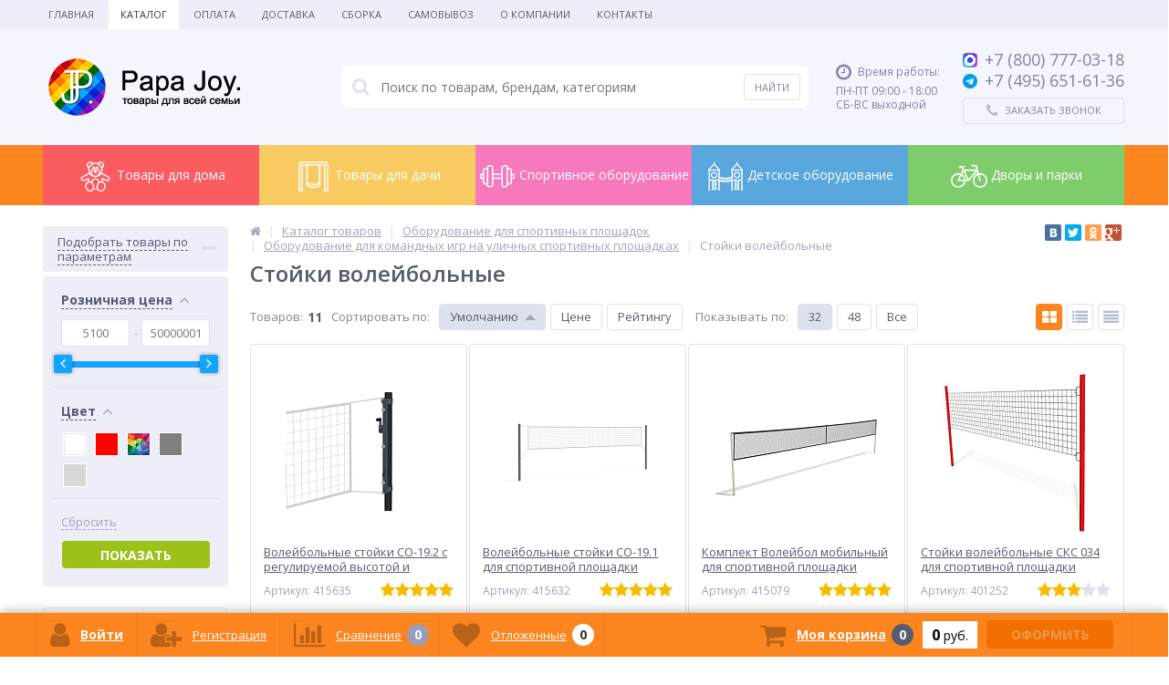

--- FILE ---
content_type: text/html; charset=UTF-8
request_url: https://papa-joy.ru/catalog/stoyki-voleybolnye-/
body_size: 657149
content:
<!DOCTYPE html>
<html lang="ru">
<head>
	<meta name="yandex-verification" content="b32205cd8ffc2a00" />
	<link rel="shortcut icon" type="image/x-icon" href="/bitrix/templates/elektro_flat/favicon.ico" />	
	<link rel="apple-touch-icon" sizes="57x57" href="/bitrix/templates/elektro_flat/images/apple-touch-icon-114_pj.png" />
	<link rel="apple-touch-icon" sizes="114x114" href="/bitrix/templates/elektro_flat/images/apple-touch-icon-114_pj.png" />
	<link rel="apple-touch-icon" sizes="72x72" href="/bitrix/templates/elektro_flat/images/apple-touch-icon-144_pj.png" />
	<link rel="apple-touch-icon" sizes="144x144" href="/bitrix/templates/elektro_flat/images/apple-touch-icon-144_pj.png" />
		<title>Стойки волейбольные : купить  недорого в Москве, цены на  в интернет магазине.</title>
	<meta http-equiv="Content-Type" content="text/html; charset=UTF-8" />
<meta name="robots" content="index, follow" />
<meta name="keywords" content="стойки волейбольные  купить недорого москва цены интернет магазин" />
<meta name="description" content="Широкий выбор  в интернет магазине Papa-joy. Мы поможем подобрать вам  по параметрам и цене. Доставка по Москве и всей России." />
<script type="text/javascript" data-skip-moving="true">(function(w, d, n) {var cl = "bx-core";var ht = d.documentElement;var htc = ht ? ht.className : undefined;if (htc === undefined || htc.indexOf(cl) !== -1){return;}var ua = n.userAgent;if (/(iPad;)|(iPhone;)/i.test(ua)){cl += " bx-ios";}else if (/Windows/i.test(ua)){cl += ' bx-win';}else if (/Macintosh/i.test(ua)){cl += " bx-mac";}else if (/Linux/i.test(ua) && !/Android/i.test(ua)){cl += " bx-linux";}else if (/Android/i.test(ua)){cl += " bx-android";}cl += (/(ipad|iphone|android|mobile|touch)/i.test(ua) ? " bx-touch" : " bx-no-touch");cl += w.devicePixelRatio && w.devicePixelRatio >= 2? " bx-retina": " bx-no-retina";var ieVersion = -1;if (/AppleWebKit/.test(ua)){cl += " bx-chrome";}else if (/Opera/.test(ua)){cl += " bx-opera";}else if (/Firefox/.test(ua)){cl += " bx-firefox";}ht.className = htc ? htc + " " + cl : cl;})(window, document, navigator);</script>


<link href="https://maxcdn.bootstrapcdn.com/font-awesome/4.7.0/css/font-awesome.min.css" type="text/css"  rel="stylesheet" />
<link href="https://fonts.googleapis.com/css?family=Open+Sans:400,300,600,700&subset=latin,cyrillic-ext" type="text/css"  rel="stylesheet" />
<link href="/bitrix/js/ui/design-tokens/dist/ui.design-tokens.min.css?167648329722029" type="text/css"  rel="stylesheet" />
<link href="/bitrix/js/ui/fonts/opensans/ui.font.opensans.min.css?16764831732320" type="text/css"  rel="stylesheet" />
<link href="/bitrix/js/main/popup/dist/main.popup.bundle.min.css?170196943926598" type="text/css"  rel="stylesheet" />
<link href="/bitrix/cache/css/s1/elektro_flat/template_5e23e7dc21ca4b5a4e480c8b5ecb74cb/template_5e23e7dc21ca4b5a4e480c8b5ecb74cb_v1.css?1770134294423758" type="text/css"  data-template-style="true" rel="stylesheet" />







<meta name='viewport' content='width=device-width, initial-scale=1.0' />

			
<meta property='og:title' content='Стойки волейбольные ' />
<meta property='og:url' content='http://papa-joy.ru/catalog/stoyki-voleybolnye-/' />
<meta property='og:image' content='http://papa-joy.ru/upload/iblock/6d1/6d1c057b5058abdffff05dc01cb842ed.jpg' />
<meta property='og:image:width' content='364' />
<meta property='og:image:height' content='400' />
<link rel='image_src' href='http://papa-joy.ru/upload/iblock/6d1/6d1c057b5058abdffff05dc01cb842ed.jpg' />



	
	</head>
<body itemscope itemtype="http://schema.org/WebPage">
			<div class="bx-panel">
			</div>
	<div class="bx-include-empty">
			</div>
	<div class="body clvh">
		<div class="page-wrapper bg-repeat-x bg-repeat-y bg-fixed">
							<div class="top-menu">
					<div class="center">
						
<ul class="store-horizontal">
	<li><a href="/">Главная</a></li>
					<li class='active'>
					<a href="/catalog/">Каталог</a>
				</li>
							<li>
					<a href="/shipping_and_payment/payments/">Оплата</a>
				</li>
							<li>
					<a href="/shipping_and_payment/delivery/">Доставка</a>
				</li>
							<li>
					<a href="/shipping_and_payment/assembly/">Сборка</a>
				</li>
							<li>
					<a href="/shipping_and_payment/samovyvoz/">Самовывоз</a>
				</li>
							<li>
					<a href="/about/o-nas/">О Компании</a>
				</li>
							<li>
					<a href="/about/contacts/">Контакты</a>
				</li>
			</ul>

					</div>
				</div>
						
			<header>
				<div class="center">
					<div class="header_1">
						<div class="logo">
							<a href="/"><img src="/bitrix/templates/elektro_flat/images/logo_pj.png" alt="logo" /></a>						</div>
					</div>
					<div class="header_2">
							<div id="altop_search" class="form-box">
		<form action="/catalog/">
			<i class="fa fa-search"></i>
			<input type="text" name="q" id="title-search-input" class="" maxlength="50" autocomplete="off" placeholder="Поиск по товарам, брендам, категориям" value="" />
			<input type="submit" name="submit" class="" value="Найти" />
		</form>
	</div>

 					</div>
					<div class="header_3">
						<div class="schedule">
							<p class='time'><i class='fa fa-clock-o'></i><span>Время работы:</span></p><p>ПН-ПТ 09:00 - 18:00<br />СБ-ВС выходной</p>						</div>
					</div>
					<div class="header_4">
						<div class="contacts">
							<!--'start_frame_cache_geolocation'-->	<div class="telephone"><p><a href="https://max.ru/u/f9LHodD0cOJca6onmnpX_W9AAZyF422FyZjQGT2P9kyZc21xC5wAbfCpCZ4" target="_blank"><span class="icon max"></span></a><a href="tel:+78007770318" style="text-decoration: none"><span>+7 (800)</span><span> 777-03-18</span></a></p>
<p><a href="https://t.me/papa_joy_ru" target="_blank"><span class="icon telegram"></span></a><a href="tel:+74956516136" style="text-decoration: none"><span>+7 (495)</span><span> 651-61-36</span></a></p>
</div>
<!--'end_frame_cache_geolocation'-->							<a id="callbackAnch" class="btn_buy apuo callback_anch" href="javascript:void(0)"><span class="cont"><i class="fa fa-phone"></i><span class="text">Заказать звонок</span></span></a>
							<!--'start_frame_cache_callback_s1'-->
<!--'end_frame_cache_callback_s1'-->						</div>
					</div>
				</div>
			</header>
													<div class="top-catalog pj__style">
<div class="center">
<ul class="left-menu">
					<li class="parent" style="background-color: #fb5c60">
					<a href="/catalog/detskie-tovary/">
						<div class="icon" style="background-image: url(/upload/iblock/ce0/ce01c5f307d14e7d588238ae7952415a.png);"></div>
						Товары для дома					</a>
					<div class="catalog-section-childs" style="border-color: #fb5c60">
						<div class="section__2">
				<div class="title" style="border-bottom-color: #fb5c60"><a href="/catalog/detskie-igrushki-i-igry/" title="Детские игрушки и игры">Детские игрушки и игры</a></div>
					<div class="sub"><a href="/catalog/detskie-syuzhetno-rolevye-nabory/" title="Детские сюжетно-ролевые наборы">Детские сюжетно-ролевые наборы</a></div>
					<div class="sub"><a href="/catalog/doski-dlya-risovaniya/" title="Доски для рисования">Доски для рисования</a></div>
					<div class="sub"><a href="/catalog/igrovye-kovriki-i-myagkie-poly/" title="Игровые коврики и мягкие полы">Игровые коврики и мягкие полы</a></div>
					<div class="sub"><a href="/catalog/igrovye-konstruktory/" title="Игровые конструкторы">Игровые конструкторы</a></div>
					<div class="sub"><a href="/catalog/detskie-igrovye-palatki/" title="Игровые палатки">Игровые палатки</a></div>
					<div class="sub"><a href="/catalog/detskie-kachalki/" title="Каталки и качалки">Каталки и качалки</a></div>
					<div class="sub"><a href="/catalog/kukolnye-domiki/" title="Кукольные домики">Кукольные домики</a></div>
					<div class="sub"><a href="/catalog/myagkie-konstruktory-i-moduli/" title="Мягкие конструкторы и модули">Мягкие конструкторы и модули</a></div>
		</div>			<div class="section__2">
				<div class="title" style="border-bottom-color: #fb5c60"><a href="/catalog/sportivnye-kompleksy-dlya-doma/" title="Детские спортивные комплексы для дома">Детские спортивные комплексы для дома</a></div>
					<div class="sub"><a href="/catalog/maty-sportivnye-gimnasticheskie/" title="Маты спортивные гимнастические">Маты спортивные гимнастические</a></div>
					<div class="sub"><a href="/catalog/napolnye-sportivnye-kompleksy-dlya-malyshey/" title="Напольные спортивные комплексы">Напольные спортивные комплексы</a></div>
					<div class="sub"><a href="/catalog/trenazhyery-dlya-myshts-spiny-i-pozvonochnika/" title="Тренажёры для спины ">Тренажёры для спины </a></div>
					<div class="sub"><a href="/catalog/turniki-brusya/" title="Турники Брусья">Турники Брусья</a></div>
					<div class="sub"><a href="/catalog/shvedskie-stenki/" title="Шведские стенки">Шведские стенки</a></div>
					<div class="sub"><a href="/catalog/komplektuyushchie-k-shvedskim-stenkam/" title="Комплектующие к шведским стенкам">Комплектующие к шведским стенкам</a></div>
		</div>			<div class="section__2">
				<div class="title" style="border-bottom-color: #fb5c60"><a href="/catalog/sportivnye-trenazhery-dlya-doma/" title="Спортивные тренажеры для дома">Спортивные тренажеры для дома</a></div>
					<div class="sub"><a href="/catalog/boks-i-edinoborstva/" title="Бокс и единоборства">Бокс и единоборства</a></div>
					<div class="sub"><a href="/catalog/detskie-trenazhyery/" title="Детские тренажёры">Детские тренажёры</a></div>
					<div class="sub"><a href="/catalog/inversionnye-stoly/" title="Инверсионные столы">Инверсионные столы</a></div>
					<div class="sub"><a href="/catalog/kardiotrenazhery/" title="Кардиотренажеры">Кардиотренажеры</a></div>
					<div class="sub"><a href="/catalog/massazhnye-stoly/" title="Массажные столы">Массажные столы</a></div>
					<div class="sub"><a href="/catalog/silovye-trenazhery/" title="Силовые тренажеры">Силовые тренажеры</a></div>
		</div>			<div class="section__2">
				<div class="title" style="border-bottom-color: #fb5c60"><a href="/catalog/detskaya-mebel/" title="Детская мебель">Детская мебель</a></div>
					<div class="sub"><a href="/catalog/dvukhyarusnye-krovati/" title="Двухъярусные кровати">Двухъярусные кровати</a></div>
					<div class="sub"><a href="/catalog/detskie-i-podrostkovye-krovati/" title="Детские и подростковые кровати">Детские и подростковые кровати</a></div>
					<div class="sub"><a href="/catalog/manezhi/" title="Детские игровые манежи для игровой комнаты">Детские игровые манежи для игровой комнаты</a></div>
					<div class="sub"><a href="/catalog/detskie-komody-i-stellazhi-dlya-igrovoy-komnaty/" title="Детские комоды и стеллажи для игровой комнаты">Детские комоды и стеллажи для игровой комнаты</a></div>
					<div class="sub"><a href="/catalog/detskie-stoly-i-stulya/" title="Детские столы и стулья для игровой комнаты">Детские столы и стулья для игровой комнаты</a></div>
					<div class="sub"><a href="/catalog/krovati-cherdaki-s-igrovoy-zonoy/" title="Кровати чердаки с игровой зоной">Кровати чердаки с игровой зоной</a></div>
					<div class="sub"><a href="/catalog/stulchiki-dlya-kormleniya/" title="Стульчики для кормления">Стульчики для кормления</a></div>
		</div>			<div class="section__2">
				<div class="title" style="border-bottom-color: #fb5c60"><a href="/catalog/detskie-igrovye-ugolki-dlya-pomeshcheniy/" title="Детские игровые уголки для помещений">Детские игровые уголки для помещений</a></div>
		</div>			<div class="section__2">
				<div class="title" style="border-bottom-color: #fb5c60"><a href="/catalog/tovary-dlya-shkoly/" title="Товары для школы">Товары для школы</a></div>
					<div class="sub"><a href="/catalog/aksessuary-dlya-shkoly/" title="Аксессуары для школы">Аксессуары для школы</a></div>
					<div class="sub"><a href="/catalog/detskaya-mebel-dlya-shkolnikov/" title="Детская мебель для школьников">Детская мебель для школьников</a></div>
		</div>			<div class="section__2">
				<div class="title" style="border-bottom-color: #fb5c60"><a href="/catalog/optika/" title="Оптика">Оптика</a></div>
					<div class="sub"><a href="/catalog/aksessuary-dlya-teleskopov/" title="Аксессуары для телескопов">Аксессуары для телескопов</a></div>
					<div class="sub"><a href="/catalog/binokli/" title="Бинокли">Бинокли</a></div>
					<div class="sub"><a href="/catalog/podzornye-truby/" title="Зрительные трубы">Зрительные трубы</a></div>
					<div class="sub"><a href="/catalog/mikroskopy/" title="Микроскопы">Микроскопы</a></div>
					<div class="sub"><a href="/catalog/monokulyary/" title="Монокуляры">Монокуляры</a></div>
					<div class="sub"><a href="/catalog/nabory-dlya-issledovaniy/" title="Наборы для исследований">Наборы для исследований</a></div>
					<div class="sub"><a href="/catalog/okulyary/" title="Окуляры">Окуляры</a></div>
					<div class="sub"><a href="/catalog/teleskopy/" title="Телескопы">Телескопы</a></div>
		</div>			<div class="section__2">
				<div class="title" style="border-bottom-color: #fb5c60"><a href="/catalog/igrovye-stoly/" title="Игровые столы">Игровые столы</a></div>
					<div class="sub"><a href="/catalog/aksessuary-dlya-igrovykh-stolov/" title="Аксессуары для игровых столов">Аксессуары для игровых столов</a></div>
					<div class="sub"><a href="/catalog/bilyardnyy-stol/" title="Бильярдный стол">Бильярдный стол</a></div>
					<div class="sub"><a href="/catalog/nardy-shashki-shakhmaty-i-darsts/" title="Нарды-шашки, шахматы и дарстс">Нарды-шашки, шахматы и дарстс</a></div>
					<div class="sub"><a href="/catalog/nastolnyy-aerohokkey/" title="Настольный аэрохоккей">Настольный аэрохоккей</a></div>
					<div class="sub"><a href="/catalog/nastolnyy-tennis/" title="Настольный теннис">Настольный теннис</a></div>
					<div class="sub"><a href="/catalog/nastolniy-futbol/" title="Настольный футбол">Настольный футбол</a></div>
					<div class="sub"><a href="/catalog/nastolnyy-khokkey/" title="Настольный хоккей">Настольный хоккей</a></div>
					<div class="sub"><a href="/catalog/universalnye/" title="Универсальные игровые столы">Универсальные игровые столы</a></div>
		</div>			<div class="section__2">
				<div class="title" style="border-bottom-color: #fb5c60"><a href="/catalog/iskusstvennye-elki/" title="Искусственные елки">Искусственные елки</a></div>
		</div>				<li class="parent" style="background-color: #f8cb61">
					<a href="/catalog/dom-i-dacha/">
						<div class="icon" style="background-image: url(/upload/iblock/fe5/fe50cac5909a8c33d0f72bbcab659896.png);"></div>
						Товары для дачи					</a>
					<div class="catalog-section-childs" style="border-color: #f8cb61">
						<div class="section__2">
				<div class="title" style="border-bottom-color: #f8cb61"><a href="/catalog/basseyny-dlya-dachi/" title="Бассейны для дачи">Бассейны для дачи</a></div>
					<div class="sub"><a href="/catalog/detskie-basseyny/" title="Детские бассейны">Детские бассейны</a></div>
					<div class="sub"><a href="/catalog/karkasnye-basseyny/" title="Каркасные бассейны">Каркасные бассейны</a></div>
					<div class="sub"><a href="/catalog/naduvnye-basseyny/" title="Надувные бассейны">Надувные бассейны</a></div>
					<div class="sub"><a href="/catalog/spa-basseyny/" title="СПА бассейны">СПА бассейны</a></div>
					<div class="sub"><a href="/catalog/detskie-sukhie-basseyny/" title="Сухие бассейны">Сухие бассейны</a></div>
					<div class="sub"><a href="/catalog/aksessuary-dlya-basseynov/" title="Аксессуары для бассейнов">Аксессуары для бассейнов</a></div>
		</div>			<div class="section__2">
				<div class="title" style="border-bottom-color: #f8cb61"><a href="/catalog/batuty-dlya-dachi/" title="Батуты для дачи">Батуты для дачи</a></div>
					<div class="sub"><a href="/catalog/batuty-s-setkoy/" title="Батуты с сеткой">Батуты с сеткой</a></div>
					<div class="sub"><a href="/catalog/batuty-bez-setki/" title="Батуты без сетки">Батуты без сетки</a></div>
					<div class="sub"><a href="/catalog/naduvnye-batuty/" title="Надувные батуты">Надувные батуты</a></div>
					<div class="sub"><a href="/catalog/batuty-detskie/" title="Мини батуты детские">Мини батуты детские</a></div>
					<div class="sub"><a href="/catalog/batuty-pryamougolnye/" title="Батуты прямоугольные">Батуты прямоугольные</a></div>
					<div class="sub"><a href="/catalog/aksessuary-dlya-batutov/" title="Аксессуары для батутов">Аксессуары для батутов</a></div>
		</div>			<div class="section__2">
				<div class="title" style="border-bottom-color: #f8cb61"><a href="/catalog/detskie-gorki/" title="Горки для дачи">Горки для дачи</a></div>
					<div class="sub"><a href="/catalog/detskie-gorki-bez-kacheley/" title="Горки без качелей">Горки без качелей</a></div>
					<div class="sub"><a href="/catalog/detskie-gorki-s-kachelyami/" title="Горки с качелями для дачи">Горки с качелями для дачи</a></div>
					<div class="sub"><a href="/catalog/zimnie-derevyannye-gorki/" title="Деревянные горки">Деревянные горки</a></div>
					<div class="sub"><a href="/catalog/plastikovye-skaty-dlya-detskikh-gorok/" title="Скаты для горок">Скаты для горок</a></div>
		</div>			<div class="section__2">
				<div class="title" style="border-bottom-color: #f8cb61"><a href="/catalog/detskie-kompleksy-i-ploshchadki-dlya-dachi/" title="Детские игровые комплексы и площадки для дачи">Детские игровые комплексы и площадки для дачи</a></div>
					<div class="sub"><a href="/catalog/derevyannye-igrovye-kompleksy/" title="Деревянные игровые комплексы">Деревянные игровые комплексы</a></div>
					<div class="sub"><a href="/catalog/zimnie-detskie-ploshchadki/" title="Зимние игровые комплексы">Зимние игровые комплексы</a></div>
					<div class="sub"><a href="/catalog/plastikovye-igrovye-kompleksy/" title="Пластиковые игровые комплексы">Пластиковые игровые комплексы</a></div>
					<div class="sub"><a href="/catalog/sportivnye-igrovye-kompleksy/" title="Спортивные игровые комплексы">Спортивные игровые комплексы</a></div>
					<div class="sub"><a href="/catalog/dopolnitelnye-aksessuary-k-igrovym-kompleksam/" title="Комплектующие для игровых комплексов">Комплектующие для игровых комплексов</a></div>
		</div>			<div class="section__2">
				<div class="title" style="border-bottom-color: #f8cb61"><a href="/catalog/detskiy-transport/" title="Детский транспорт для улицы">Детский транспорт для улицы</a></div>
					<div class="sub"><a href="/catalog/detskie-velobalansiry/" title="Велобалансиры детские">Велобалансиры детские</a></div>
					<div class="sub"><a href="/catalog/velomobili/" title="Веломобили">Веломобили</a></div>
					<div class="sub"><a href="/catalog/velopritsepy/" title="Велоприцепы">Велоприцепы</a></div>
					<div class="sub"><a href="/catalog/detskie-mashiny-katalki/" title="Машины-каталки">Машины-каталки</a></div>
					<div class="sub"><a href="/catalog/detskie-elektromobili/" title="Электромобили">Электромобили</a></div>
		</div>			<div class="section__2">
				<div class="title" style="border-bottom-color: #f8cb61"><a href="/catalog/domiki-detskie/" title="Домики детские для дачи">Домики детские для дачи</a></div>
					<div class="sub"><a href="/catalog/detskie-domiki-derevyannye/" title="Детские домики деревянные">Детские домики деревянные</a></div>
					<div class="sub"><a href="/catalog/detskie-domiki-dlya-dachi/" title="Детские домики для дачи">Детские домики для дачи</a></div>
					<div class="sub"><a href="/catalog/detskie-domiki-plastikovye/" title="Детские домики пластиковые">Детские домики пластиковые</a></div>
					<div class="sub"><a href="/catalog/detskie-domiki-s-gorkoy/" title="Детские домики с горкой">Детские домики с горкой</a></div>
		</div>			<div class="section__2">
				<div class="title" style="border-bottom-color: #f8cb61"><a href="/catalog/zimnie-tovary/" title="Зимние виды спорта">Зимние виды спорта</a></div>
					<div class="sub"><a href="/catalog/aksessuary-dlya-sanok/" title="Аксессуары, запчасти">Аксессуары, запчасти</a></div>
					<div class="sub"><a href="/catalog/sanki/" title="Детские санки">Детские санки</a></div>
					<div class="sub"><a href="/catalog/konverty-dlya-sanok-matrasiki-mufty/" title="Конверты для санок, матрасики, муфты">Конверты для санок, матрасики, муфты</a></div>
					<div class="sub"><a href="/catalog/konki/" title="Коньки ледовые">Коньки ледовые</a></div>
					<div class="sub"><a href="/catalog/ledyanki/" title="Ледянки">Ледянки</a></div>
					<div class="sub"><a href="/catalog/sanki-kolyaska/" title="Санки - коляски">Санки - коляски</a></div>
					<div class="sub"><a href="/catalog/snegokaty/" title="Снегокаты">Снегокаты</a></div>
					<div class="sub"><a href="/catalog/tyubingi/" title="Тюбинги">Тюбинги</a></div>
		</div>			<div class="section__2">
				<div class="title" style="border-bottom-color: #f8cb61"><a href="/catalog/pesochnitsy/" title="Песочницы для дачи">Песочницы для дачи</a></div>
					<div class="sub"><a href="/catalog/pesochnitsy-s-kryshey/" title=" Песочницы с крышей"> Песочницы с крышей</a></div>
					<div class="sub"><a href="/catalog/derevyannye-pesochnitsy/" title="Деревянные песочницы">Деревянные песочницы</a></div>
					<div class="sub"><a href="/catalog/pesochnitsy-s-kryshkoy/" title="Песочницы с крышкой">Песочницы с крышкой</a></div>
					<div class="sub"><a href="/catalog/plastikovye-pesochnitsy/" title="Пластиковые песочницы">Пластиковые песочницы</a></div>
					<div class="sub"><a href="/catalog/chekhly-dlya-pesochnits/" title="Чехлы для песочниц">Чехлы для песочниц</a></div>
					<div class="sub"><a href="/catalog/nabor-igrushek-dlya-pesochnitsy/" title="Набор игрушек для песочницы">Набор игрушек для песочницы</a></div>
		</div>			<div class="section__2">
				<div class="title" style="border-bottom-color: #f8cb61"><a href="/catalog/puteshestviya-i-turizm/" title="Путешествия и туризм">Путешествия и туризм</a></div>
					<div class="sub"><a href="/catalog/turisticheskie-palatki/" title="Туристические палатки">Туристические палатки</a></div>
					<div class="sub"><a href="/catalog/pokhodnaya-mebel/" title="Походная мебель">Походная мебель</a></div>
		</div>			<div class="section__2">
				<div class="title" style="border-bottom-color: #f8cb61"><a href="/catalog/dachnaya-mebel/" title="Садовая уличная мебель для дачи">Садовая уличная мебель для дачи</a></div>
					<div class="sub"><a href="/catalog/detskaya-ulichnaya-mebel-dlya-dachi/" title="Детская уличная мебель для дачи">Детская уличная мебель для дачи</a></div>
					<div class="sub"><a href="/catalog/divany-ulichnye-dlya-dachi/" title="Диваны уличные для дачи">Диваны уличные для дачи</a></div>
					<div class="sub"><a href="/catalog/zonty-sadovye-dlya-dachi/" title="Зонты садовые для дачи">Зонты садовые для дачи</a></div>
					<div class="sub"><a href="/catalog/kaminy-grili-i-mangaly-dlya-dachi/" title="Камины, грили и мангалы для дачи">Камины, грили и мангалы для дачи</a></div>
					<div class="sub"><a href="/catalog/komplekty-mebeli-s-divanam-dlya-dachi/" title="Комплекты мебели с диванам для дачи">Комплекты мебели с диванам для дачи</a></div>
					<div class="sub"><a href="/catalog/komplekty-mebeli-s-kreslami-dlya-dachi/" title="Комплекты мебели с креслами для дачи">Комплекты мебели с креслами для дачи</a></div>
					<div class="sub"><a href="/catalog/komplekty-mebeli-so-stulyami-dlya-dachi/" title="Комплекты мебели со стульями для дачи">Комплекты мебели со стульями для дачи</a></div>
					<div class="sub"><a href="/catalog/komplekty-obedennoy-mebeli-dlya-dachi/" title="Комплекты обеденной мебели для дачи">Комплекты обеденной мебели для дачи</a></div>
					<div class="sub"><a href="/catalog/podvesnye-kresla-dlya-dachi/" title="Подвесные кресла для дачи">Подвесные кресла для дачи</a></div>
					<div class="sub"><a href="/catalog/sadovye-kacheli-dlya-dachi/" title="Садовые качели для дачи">Садовые качели для дачи</a></div>
					<div class="sub"><a href="/catalog/sarai-khozbloki-i-yashchiki-dlya-khraneniya-dlya-dachi/" title="Сараи, хозблоки и ящики для хранения для дачи">Сараи, хозблоки и ящики для хранения для дачи</a></div>
					<div class="sub"><a href="/catalog/stoly-ulichnye-dlya-dachi/" title="Столы уличные для дачи">Столы уличные для дачи</a></div>
					<div class="sub"><a href="/catalog/stulya-i-kresla-ulichnye-dlya-dachi/" title="Стулья и кресла уличные для дачи">Стулья и кресла уличные для дачи</a></div>
					<div class="sub"><a href="/catalog/shatry-i-tenty-sadovye-dlya-sady/" title="Шатры и тенты садовые для сады">Шатры и тенты садовые для сады</a></div>
					<div class="sub"><a href="/catalog/shezlongi-dlya-dachi/" title="Шезлонги для дачи">Шезлонги для дачи</a></div>
		</div>			<div class="section__2">
				<div class="title" style="border-bottom-color: #f8cb61"><a href="/catalog/detskie-kacheli/" title="Детские качели для дачи">Детские качели для дачи</a></div>
					<div class="sub"><a href="/catalog/gamaki-dlya-dachi/" title="Гамаки для дачи">Гамаки для дачи</a></div>
					<div class="sub"><a href="/catalog/detskie-derevyannye-kacheli/" title="Деревянные качели для дачи">Деревянные качели для дачи</a></div>
					<div class="sub"><a href="/catalog/detskie-kacheli-balansiry-kachalki-karuseli/" title="Детские качели - балансиры, качалки, карусели">Детские качели - балансиры, качалки, карусели</a></div>
					<div class="sub"><a href="/catalog/kruglye-kacheli-gnezdo/" title="Качели гнездо для дачи">Качели гнездо для дачи</a></div>
					<div class="sub"><a href="/catalog/kacheli-dvukhmestnye/" title="Качели двойные для дачи">Качели двойные для дачи</a></div>
					<div class="sub"><a href="/catalog/dlya-dachi/" title="Качели для дачи для дачи">Качели для дачи для дачи</a></div>
					<div class="sub"><a href="/catalog/kacheli-na-chetyrekh-i-bolee-podvesakh/" title="Качели на четырех и более подвесах для дачи">Качели на четырех и более подвесах для дачи</a></div>
					<div class="sub"><a href="/catalog/kacheli-s-odnim-podvesom-dlya-dachi/" title="Качели с одним подвесом для дачи">Качели с одним подвесом для дачи</a></div>
					<div class="sub"><a href="/catalog/kacheli-troynye/" title="Качели тройные для дачи">Качели тройные для дачи</a></div>
					<div class="sub"><a href="/catalog/kachelnye-ramy-bez-podvesov/" title="Качельные рамы без подвесов для дачи">Качельные рамы без подвесов для дачи</a></div>
					<div class="sub"><a href="/catalog/komplektuyushchie-i-aksessuary-dlya-kacheley/" title="Комплектующие и аксессуары для качелей">Комплектующие и аксессуары для качелей</a></div>
					<div class="sub"><a href="/catalog/detskie-metallicheskie-kacheli/" title="Металлические качели для дачи">Металлические качели для дачи</a></div>
					<div class="sub"><a href="/catalog/plastikovye-kacheli/" title="Пластиковые качели для дачи">Пластиковые качели для дачи</a></div>
					<div class="sub"><a href="/catalog/podvesnye-kacheli/" title="Подвесные качели для дачи">Подвесные качели для дачи</a></div>
		</div>			<div class="section__2">
				<div class="title" style="border-bottom-color: #f8cb61"><a href="/catalog/komandnye-vidy-sporta/" title="Командные виды спорта">Командные виды спорта</a></div>
					<div class="sub"><a href="/catalog/basketbol/" title="Баскетбол">Баскетбол</a></div>
					<div class="sub"><a href="/catalog/voleybol/" title="Волейбол">Волейбол</a></div>
					<div class="sub"><a href="/catalog/futbol/" title="Футбол">Футбол</a></div>
		</div></div></li>				<li class="parent" style="background-color: #f679bd">
					<a href="/catalog/oborudovanie-dlya-sportivnykh-ploshchadok/">
						<div class="icon" style="background-image: url(/upload/iblock/75c/75c194ca8a4546fae4f3a035758dfca8.png);"></div>
						Спортивное оборудование					</a>
					<div class="catalog-section-childs" style="border-color: #f679bd">
						<div class="section__2">
				<div class="title" style="border-bottom-color: #f679bd"><a href="/catalog/oborudovanie-dlya-workout-ploshchadok/" title="Оборудование для Воркаут (Workout) площадок">Оборудование для Воркаут (Workout) площадок</a></div>
					<div class="sub"><a href="/catalog/brusya-dlya-sportivnykh-ploshchadok/" title="Брусья для спортивных площадок">Брусья для спортивных площадок</a></div>
					<div class="sub"><a href="/catalog/vorkaut-kompleksy-dlya-sportivnykh-ploshchadok/" title="Воркаут комплексы для спортивных площадок">Воркаут комплексы для спортивных площадок</a></div>
					<div class="sub"><a href="/catalog/rukokhody-dlya-sportivnykh-ploshchadok/" title="Рукоходы для спортивных площадок">Рукоходы для спортивных площадок</a></div>
					<div class="sub"><a href="/catalog/skami-gimnasticheskie-ulichnye/" title="Скамьи гимнастические уличные">Скамьи гимнастические уличные</a></div>
					<div class="sub"><a href="/catalog/turniki-dlya-sportivnykh-ploshchadok/" title="Турники для спортивных площадок">Турники для спортивных площадок</a></div>
					<div class="sub"><a href="/catalog/shvedskie-stenki-i-skalodromy-dlya-sportivnykh-ploshchadok/" title="Шведские стенки и скалодромы для спортивных площадок">Шведские стенки и скалодромы для спортивных площадок</a></div>
		</div>			<div class="section__2">
				<div class="title" style="border-bottom-color: #f679bd"><a href="/catalog/oborudovanie-eko-dlya-vorkaut-workout-ploshchadok/" title="Оборудование Эко для Воркаут (Workout) площадок">Оборудование Эко для Воркаут (Workout) площадок</a></div>
		</div>			<div class="section__2">
				<div class="title" style="border-bottom-color: #f679bd"><a href="/catalog/oborudovanie-dlya-komandnykh-igr-na-ulitse/" title="Командные игры на уличных спортивных площадках">Командные игры на уличных спортивных площадках</a></div>
					<div class="sub"><a href="/catalog/basketbolnye-stoyki-i-shchity/" title="Баскетбольные стойки и щиты">Баскетбольные стойки и щиты</a></div>
					<div class="sub"><a href="/catalog/gonki-s-prepyatstviyami-dlya-ulichnoy-ploshchadki/" title="Гонки с препятствиями для уличной площадки">Гонки с препятствиями для уличной площадки</a></div>
					<div class="sub"><a href="/catalog/stoyki-voleybolnye-/" title="Стойки волейбольные ">Стойки волейбольные </a></div>
					<div class="sub"><a href="/catalog/tennisnye-stoly/" title="Теннисные столы">Теннисные столы</a></div>
					<div class="sub"><a href="/catalog/tribuny-tenevye-navesy-i-drugoe-oborudovanie-dlya-sportivnykh-meropriyatiy-/" title="Трибуны, теневые навесы и другое оборудование для спортивных мероприятий ">Трибуны, теневые навесы и другое оборудование для спортивных мероприятий </a></div>
					<div class="sub"><a href="/catalog/futbolnye-i-khokkeynye-vorota/" title="Футбольные и хоккейные ворота">Футбольные и хоккейные ворота</a></div>
					<div class="sub"><a href="/catalog/futbolnye-i-khokkeynye-korobki-dlya-sportivnykh-ploshchadok/" title="Футбольные и хоккейные коробки для спортивных площадок">Футбольные и хоккейные коробки для спортивных площадок</a></div>
					<div class="sub"><a href="/catalog/khokkeynye-i-futbolnye-korobki-eko-dlya-sportivnykh-ploshchadok/" title="Хоккейные и футбольные коробки Эко для спортивных площадок">Хоккейные и футбольные коробки Эко для спортивных площадок</a></div>
					<div class="sub"><a href="/catalog/shakhmatnye-stoly/" title="Шахматные столы">Шахматные столы</a></div>
					<div class="sub"><a href="/catalog/polosy-prepyatstviy-dlya-ulichnoy-ploshchadki/" title="Полосы препятствий для уличной площадки">Полосы препятствий для уличной площадки</a></div>
		</div>			<div class="section__2">
				<div class="title" style="border-bottom-color: #f679bd"><a href="/catalog/shvedskie-stenki-i-turniki-dlya-dachi/" title="Шведские стенки и турники для дачи">Шведские стенки и турники для дачи</a></div>
					<div class="sub"><a href="/catalog/gimnasticheskie-kompleksy-dlya-dachi/" title="Гимнастические комплексы для дачи">Гимнастические комплексы для дачи</a></div>
					<div class="sub"><a href="/catalog/komplektuyushchie-dlya-shvedskikh-stenok-i-vorkautov-dlya-dachi/" title="Комплектующие для шведских стенок и воркаутов для дачи">Комплектующие для шведских стенок и воркаутов для дачи</a></div>
					<div class="sub"><a href="/catalog/mobilnye-sportivnye-kompleksy-dlya-dachi/" title="Мобильные спортивные комплексы для дачи">Мобильные спортивные комплексы для дачи</a></div>
					<div class="sub"><a href="/catalog/turniki-rukokhody-brusya-i-sportivnye-skami-dlya-dachi/" title="Турники, рукоходы, брусья и спортивные скамьи для дачи">Турники, рукоходы, брусья и спортивные скамьи для дачи</a></div>
					<div class="sub"><a href="/catalog/shvedskie-stenki-c-basketbolnym-koltsom-dlya-dachi/" title="Шведские стенки c баскетбольным кольцом для дачи">Шведские стенки c баскетбольным кольцом для дачи</a></div>
					<div class="sub"><a href="/catalog/shvedskie-stenki-c-rukokhodom-dlya-dachi/" title="Шведские стенки c рукоходом для дачи">Шведские стенки c рукоходом для дачи</a></div>
					<div class="sub"><a href="/catalog/shvedskie-stenki-dlya-dachi/" title="Шведские стенки для дачи">Шведские стенки для дачи</a></div>
					<div class="sub"><a href="/catalog/shvedskie-stenki-s-kachelyami-dlya-dachi/" title="Шведские стенки с качелями для дачи">Шведские стенки с качелями для дачи</a></div>
		</div>			<div class="section__2">
				<div class="title" style="border-bottom-color: #f679bd"><a href="/catalog/ulichnye-trenazhery-dlya-sportivnykh-ploshchadok/" title="Уличные тренажеры для спортивных площадок">Уличные тренажеры для спортивных площадок</a></div>
					<div class="sub"><a href="/catalog/ulichnye-trenazhery-sport-fora-dlya-sportivnoy-ploshchadki/" title=" Уличные тренажеры Sport-Fora для спортивной площадки"> Уличные тренажеры Sport-Fora для спортивной площадки</a></div>
					<div class="sub"><a href="/catalog/ulichnye-trenazhery-dlya-lyudey-s-ogranichennymi-vozmozhnostyami/" title=" Уличные тренажеры для людей с ограниченными возможностями"> Уличные тренажеры для людей с ограниченными возможностями</a></div>
					<div class="sub"><a href="/catalog/ulichnye-trenazhery-s-izmenyaemoy-nagruzkoy-dlya-sportivnoy-ploshchadki/" title=" Уличные тренажеры с изменяемой нагрузкой для спортивной площадки"> Уличные тренажеры с изменяемой нагрузкой для спортивной площадки</a></div>
					<div class="sub"><a href="/catalog/ulichnye-trenazhery-s-peremennoy-nagruzkoy-dlya-sportivnoy-ploshchadki/" title=" Уличные тренажеры с переменной нагрузкой для спортивной площадки"> Уличные тренажеры с переменной нагрузкой для спортивной площадки</a></div>
					<div class="sub"><a href="/catalog/ulichnye-trenazhery-serii-t0-dlya-sportivnoy-ploshchadki/" title=" Уличные тренажеры серии Т0 для спортивной площадки"> Уличные тренажеры серии Т0 для спортивной площадки</a></div>
					<div class="sub"><a href="/catalog/ulichnye-trenazhery-serii-utz-dlya-sportivnoy-ploshchadki/" title=" Уличные тренажеры серии УТЗ для спортивной площадки"> Уличные тренажеры серии УТЗ для спортивной площадки</a></div>
					<div class="sub"><a href="/catalog/ulichnye-trenazhery-serii-utr-dlya-sportivnoy-ploshchadki/" title=" Уличные тренажеры серии УТР для спортивной площадки"> Уличные тренажеры серии УТР для спортивной площадки</a></div>
					<div class="sub"><a href="/catalog/ulichnye-trenazhery-serii-ft-dlya-sportivnoy-ploshchadki/" title=" Уличные тренажеры серии ФТ для спортивной площадки"> Уличные тренажеры серии ФТ для спортивной площадки</a></div>
					<div class="sub"><a href="/catalog/komplektuyushchie-dlya-ulichnykh-trenazherov/" title="Комплектующие для уличных тренажеров">Комплектующие для уличных тренажеров</a></div>
					<div class="sub"><a href="/catalog/ulichnye-kompleksy-s-trenazherami-dlya-sportivnoy-ploshchadki/" title="Уличные комплексы с тренажерами для спортивной площадки">Уличные комплексы с тренажерами для спортивной площадки</a></div>
					<div class="sub"><a href="/catalog/ulichnye-trenazhery-romana-dlya-sportivnoy-ploshchadki/" title="Уличные тренажеры Romana для спортивной площадки">Уличные тренажеры Romana для спортивной площадки</a></div>
					<div class="sub"><a href="/catalog/ulichnye-trenazhery-na-rame-dlya-sportivnoy-ploshchadki/" title="Уличные тренажеры на раме для спортивной площадки">Уличные тренажеры на раме для спортивной площадки</a></div>
					<div class="sub"><a href="/catalog/ulichnye-trenazhery-serii-vst-dlya-sportivnoy-ploshchadki/" title="Уличные тренажеры серии ВСТ для спортивной площадки">Уличные тренажеры серии ВСТ для спортивной площадки</a></div>
					<div class="sub"><a href="/catalog/ulichnye-trenazhery-so-svobodnymi-vesami-dlya-sportivnoy-ploshchadki/" title="Уличные тренажеры со свободными весами для спортивной площадки">Уличные тренажеры со свободными весами для спортивной площадки</a></div>
		</div>			<div class="section__2">
				<div class="title" style="border-bottom-color: #f679bd"><a href="/catalog/sportivnoe-oborudovanie-dlya-vypolneniya-grazhdanskikh-normativov/" title="Спортивное оборудование для выполнения гражданских нормативов">Спортивное оборудование для выполнения гражданских нормативов</a></div>
		</div>			<div class="section__2">
				<div class="title" style="border-bottom-color: #f679bd"><a href="/catalog/sportivnoe-oborudovanie-dlya-malomobilnykh-grupp-naseleniya/" title="Спортивное оборудование для маломобильных групп населения">Спортивное оборудование для маломобильных групп населения</a></div>
		</div>				<li class="parent" style="background-color: #59a7dc">
					<a href="/catalog/oborudovanie-dlya-detskih-ploshchadok/">
						<div class="icon" style="background-image: url(/upload/iblock/f7e/f7eaf7bb5fbd7eeffa3b02375c01ee8b.png);"></div>
						Детское оборудование					</a>
					<div class="catalog-section-childs" style="border-color: #59a7dc">
						<div class="section__2">
				<div class="title" style="border-bottom-color: #59a7dc"><a href="/catalog/vstraivaemye-gruntovye-batuty-dlya-detskikh-ploshchadok/" title="Встраиваемые грунтовые батуты для детских площадок">Встраиваемые грунтовые батуты для детских площадок</a></div>
		</div>			<div class="section__2">
				<div class="title" style="border-bottom-color: #59a7dc"><a href="/catalog/geoplastika-dlya-detskikh-ploshchadok/" title="Геопластика для детских площадок">Геопластика для детских площадок</a></div>
		</div>			<div class="section__2">
				<div class="title" style="border-bottom-color: #59a7dc"><a href="/catalog/gorki-dlya-detskih-ploshchadok/" title="Горки для детских площадок">Горки для детских площадок</a></div>
					<div class="sub"><a href="/catalog/gorki-s-tremya-skatami-dlya-detskikh-ploshchadok/" title=" Горки с тремя скатами для детских площадок"> Горки с тремя скатами для детских площадок</a></div>
					<div class="sub"><a href="/catalog/gorki-s-dvumya-skatami-dlya-detskikh-ploshchadok/" title="Горки с двумя скатами для детских площадок">Горки с двумя скатами для детских площадок</a></div>
					<div class="sub"><a href="/catalog/gorki-s-odnim-skatom-dlya-detskikh-ploshchadok/" title="Горки с одним скатом для детских площадок">Горки с одним скатом для детских площадок</a></div>
					<div class="sub"><a href="/catalog/gorki-eko-dlya-detskikh-ploshchadok/" title="Горки Эко для детских площадок">Горки Эко для детских площадок</a></div>
					<div class="sub"><a href="/catalog/skaty-dlya-detskikh-kompleksov/" title="Скаты для детских комплексов">Скаты для детских комплексов</a></div>
		</div>			<div class="section__2">
				<div class="title" style="border-bottom-color: #59a7dc"><a href="/catalog/igrovye-domiki-dlya-detskih-ploshchadok/" title="Игровые домики для детских площадок">Игровые домики для детских площадок</a></div>
		</div>			<div class="section__2">
				<div class="title" style="border-bottom-color: #59a7dc"><a href="/catalog/igrovye-makety-dlya-detskih-ploshchadok/" title="Игровые и развивающие макеты для детских площадок">Игровые и развивающие макеты для детских площадок</a></div>
					<div class="sub"><a href="/catalog/dorozhnye-znaki-dlya-detskikh-ploshchadok/" title="Дорожные знаки для детских площадок">Дорожные знаки для детских площадок</a></div>
					<div class="sub"><a href="/catalog/igrovye-makety-dlya-detskikh-ploshchadok/" title="Игровые макеты для детских площадок">Игровые макеты для детских площадок</a></div>
					<div class="sub"><a href="/catalog/labirinty-i-manezhi-dlya-detskikh-ploshchadok/" title="Лабиринты и манежи для детских площадок">Лабиринты и манежи для детских площадок</a></div>
					<div class="sub"><a href="/catalog/muzykalnye-i-drugie-makety-dlya-detskikh-ploshchadok/" title="Музыкальные и другие макеты для детских площадок">Музыкальные и другие макеты для детских площадок</a></div>
					<div class="sub"><a href="/catalog/razvivayushchie-makety-eko-dlya-detskikh-ploshchadok/" title="Развивающие и игровые макеты Эко для детских площадок">Развивающие и игровые макеты Эко для детских площадок</a></div>
					<div class="sub"><a href="/catalog/razvivayushchie-makety-i-bizibordy-dlya-detskikh-ploshchadok/" title="Развивающие макеты и бизиборды для детских площадок">Развивающие макеты и бизиборды для детских площадок</a></div>
		</div>			<div class="section__2">
				<div class="title" style="border-bottom-color: #59a7dc"><a href="/catalog/igrovye-kompleksy-dlya-detskikh-ploshchadok/" title="Игровые комплексы для детских площадок">Игровые комплексы для детских площадок</a></div>
					<div class="sub"><a href="/catalog/igrovye-kompleksy-romana/" title=" Игровые комплексы Romana"> Игровые комплексы Romana</a></div>
					<div class="sub"><a href="/catalog/gigantskie-igrovye-kompleksy/" title=" Игровые комплексы Замки"> Игровые комплексы Замки</a></div>
					<div class="sub"><a href="/catalog/igrovye-kompleksy-korabli-i-drugoy-transport/" title=" Игровые комплексы Корабли и другой транспорт"> Игровые комплексы Корабли и другой транспорт</a></div>
					<div class="sub"><a href="/catalog/igrovye-kompleksy-rainbow/" title="Игровые комплексы Rainbow">Игровые комплексы Rainbow</a></div>
					<div class="sub"><a href="/catalog/igrovye-kompleksy-bez-deklaratsii-eaes/" title="Игровые комплексы без декларации ЕАЭС">Игровые комплексы без декларации ЕАЭС</a></div>
					<div class="sub"><a href="/catalog/igrovye-kompleksy-bez-skatov/" title="Игровые комплексы без скатов">Игровые комплексы без скатов</a></div>
					<div class="sub"><a href="/catalog/igrovye-kompleksy-derevyannye/" title="Игровые комплексы деревянные">Игровые комплексы деревянные</a></div>
					<div class="sub"><a href="/catalog/igrovye-kompleksy-dlya-doshkolnogo-vozrasta/" title="Игровые комплексы для детей дошкольного возраста">Игровые комплексы для детей дошкольного возраста</a></div>
					<div class="sub"><a href="/catalog/igrovye-kompleksy-dlya-detey-shkolnogo-vozrasta/" title="Игровые комплексы для детей школьного возраста">Игровые комплексы для детей школьного возраста</a></div>
					<div class="sub"><a href="/catalog/igrovye-kompleksy-dlya-malomobilnykh-grupp-naseleniya/" title="Игровые комплексы для маломобильных групп населения">Игровые комплексы для маломобильных групп населения</a></div>
					<div class="sub"><a href="/catalog/igrovye-kompleksy-metallicheskie/" title="Игровые комплексы металлические">Игровые комплексы металлические</a></div>
					<div class="sub"><a href="/catalog/igrovye-kompleksy-plastikovye-/" title="Игровые комплексы пластиковые ">Игровые комплексы пластиковые </a></div>
					<div class="sub"><a href="/catalog/igrovye-kompleksy-s-vintovym-spuskom-i-spiralnym-skatom/" title="Игровые комплексы с винтовым спуском и спиральным скатом">Игровые комплексы с винтовым спуском и спиральным скатом</a></div>
					<div class="sub"><a href="/catalog/igrovye-kompleksy-s-kachelyami/" title="Игровые комплексы с качелями">Игровые комплексы с качелями</a></div>
					<div class="sub"><a href="/catalog/igrovye-kompleksy-eko-dlya-detskikh-ploshchadok/" title="Игровые комплексы Эко для детских площадок">Игровые комплексы Эко для детских площадок</a></div>
		</div>			<div class="section__2">
				<div class="title" style="border-bottom-color: #59a7dc"><a href="/catalog/interaktivnoe-kineticheskoe-oborudovannie-dlya-detskikh-ploshchadok/" title="Интерактивное кинетическое оборудование для детских площадок">Интерактивное кинетическое оборудование для детских площадок</a></div>
		</div>			<div class="section__2">
				<div class="title" style="border-bottom-color: #59a7dc"><a href="/catalog/karuseli-dlya-detskikh-ploshchadok/" title="Карусели для детских площадок">Карусели для детских площадок</a></div>
					<div class="sub"><a href="/catalog/zakladnye-i-komplektuyushchie-dlya-karuseley-/" title="Закладные и комплектующие для каруселей ">Закладные и комплектующие для каруселей </a></div>
					<div class="sub"><a href="/catalog/karuseli-bez-pola-dlya-detskikh-ploshchadok/" title="Карусели без пола для детских площадок">Карусели без пола для детских площадок</a></div>
					<div class="sub"><a href="/catalog/karuseli-verevochnye-dlya-detskikh-ploshchadok/" title="Карусели веревочные для детских площадок">Карусели веревочные для детских площадок</a></div>
					<div class="sub"><a href="/catalog/karuseli-gnezda-dlya-detskikh-ploshchadok/" title="Карусели гнезда для детских площадок">Карусели гнезда для детских площадок</a></div>
					<div class="sub"><a href="/catalog/karuseli-mini-dlya-detskikh-ploshchadok/" title="Карусели мини для детских площадок">Карусели мини для детских площадок</a></div>
					<div class="sub"><a href="/catalog/karuseli-plastikovye-dlya-detskikh-ploshchadok/" title="Карусели пластиковые для детских площадок">Карусели пластиковые для детских площадок</a></div>
					<div class="sub"><a href="/catalog/karuseli-s-polom-dlya-detskikh-ploshchadok/" title="Карусели с полом для детских площадок">Карусели с полом для детских площадок</a></div>
					<div class="sub"><a href="/catalog/karuseli-eko-dlya-detskikh-ploshchadok/" title="Карусели Эко для детских площадок">Карусели Эко для детских площадок</a></div>
					<div class="sub"><a href="/catalog/karuseli-kacheli-dlya-detskikh-ploshchadok/" title="Карусели-качели для детских площадок">Карусели-качели для детских площадок</a></div>
		</div>			<div class="section__2">
				<div class="title" style="border-bottom-color: #59a7dc"><a href="/catalog/kachalki-na-pruzhine-dlya-detskih-ploshchadok/" title="Качалки на пружине для детских площадок">Качалки на пружине для детских площадок</a></div>
					<div class="sub"><a href="/catalog/kachalki-na-pruzhine-nasekomye/" title=" Качалки на пружине Насекомые"> Качалки на пружине Насекомые</a></div>
					<div class="sub"><a href="/catalog/kachalki-na-pruzhine-priroda/" title=" Качалки на пружине Природа"> Качалки на пружине Природа</a></div>
					<div class="sub"><a href="/catalog/zakladnye-dlya-kachalok/" title="Закладные для качалок">Закладные для качалок</a></div>
					<div class="sub"><a href="/catalog/kachalki-na-pruzhine-dlya-dvukh-detey-i-bolee-detey/" title="Качалки на пружине для двух детей и более детей">Качалки на пружине для двух детей и более детей</a></div>
					<div class="sub"><a href="/catalog/kachalki-na-pruzhine-zhivotnye/" title="Качалки на пружине Животные">Качалки на пружине Животные</a></div>
					<div class="sub"><a href="/catalog/kachalki-na-pruzhine-loshadki/" title="Качалки на пружине Лошадки">Качалки на пружине Лошадки</a></div>
					<div class="sub"><a href="/catalog/kachalki-na-pruzhine-morskie-obitateli/" title="Качалки на пружине Морские обитатели">Качалки на пружине Морские обитатели</a></div>
					<div class="sub"><a href="/catalog/kachalki-na-pruzhine-prochie/" title="Качалки на пружине Прочие">Качалки на пружине Прочие</a></div>
					<div class="sub"><a href="/catalog/kachalki-na-pruzhine-ptitsy/" title="Качалки на пружине Птицы">Качалки на пружине Птицы</a></div>
					<div class="sub"><a href="/catalog/kachalki-na-pruzhine-transport/" title="Качалки на пружине Транспорт">Качалки на пружине Транспорт</a></div>
					<div class="sub"><a href="/catalog/kachalki-na-pruzhine-eko-/" title="Качалки на пружине Эко ">Качалки на пружине Эко </a></div>
		</div>			<div class="section__2">
				<div class="title" style="border-bottom-color: #59a7dc"><a href="/catalog/kacheli-dlya-detskikh-ploshchadok/" title="Качели для детских площадок">Качели для детских площадок</a></div>
					<div class="sub"><a href="/catalog/derevyannye-kacheli-dlya-detskikh-ploshchadok/" title="Деревянные качели для детских площадок">Деревянные качели для детских площадок</a></div>
					<div class="sub"><a href="/catalog/kacheli-dlya-malomobilnykh-grupp-naseleniya/" title="Качели для маломобильных групп населения">Качели для маломобильных групп населения</a></div>
					<div class="sub"><a href="/catalog/kacheli-podvesnye-dlya-detskikh-ploshchadok/" title="Качели подвесные для детских площадок">Качели подвесные для детских площадок</a></div>
					<div class="sub"><a href="/catalog/kacheli-s-dvumya-podvesami-dlya-detskikh-ploshchadok/" title="Качели с двумя подвесами для детских площадок">Качели с двумя подвесами для детских площадок</a></div>
					<div class="sub"><a href="/catalog/kacheli-s-odnim-podvesom-dlya-detskikh-ploshchadok/" title="Качели с одним подвесом для детских площадок">Качели с одним подвесом для детских площадок</a></div>
					<div class="sub"><a href="/catalog/kacheli-s-podvesom-gnezdo-dlya-detskikh-ploshchadok/" title="Качели с подвесом гнездо для детских площадок">Качели с подвесом гнездо для детских площадок</a></div>
					<div class="sub"><a href="/catalog/kacheli-s-tremya-i-bolee-podvesami-dlya-detskikh-ploshchadok/" title="Качели с тремя и более подвесами для детских площадок">Качели с тремя и более подвесами для детских площадок</a></div>
					<div class="sub"><a href="/catalog/kacheli-eko-dlya-detskikh-ploshchadok/" title="Качели Эко для детских площадок">Качели Эко для детских площадок</a></div>
					<div class="sub"><a href="/catalog/kacheli-balansiry-dlya-detskih-ploshchadok/" title="Качели-балансиры для детских площадок">Качели-балансиры для детских площадок</a></div>
					<div class="sub"><a href="/catalog/kachelnye-ramy-bez-podvesov-dlya-detskikh-ploshchadok/" title="Качельные рамы без подвесов для детских площадок">Качельные рамы без подвесов для детских площадок</a></div>
					<div class="sub"><a href="/catalog/metallicheskie-kacheli-dlya-detskikh-ploshchadok/" title="Металлические качели для детских площадок">Металлические качели для детских площадок</a></div>
					<div class="sub"><a href="/catalog/sidenya-i-podvesy-k-kachelyam-dlya-detskikh-ploshchadok/" title="Сиденья и подвесы к качелям для детских площадок">Сиденья и подвесы к качелям для детских площадок</a></div>
		</div>			<div class="section__2">
				<div class="title" style="border-bottom-color: #59a7dc"><a href="/catalog/malye-arkhitekturnye-formy-dlya-detskikh-ploshchadok/" title="Малые архитектурные формы для детских площадок">Малые архитектурные формы для детских площадок</a></div>
					<div class="sub"><a href="/catalog/skameyki-i-lavki-detskie-dlya-igrovykh-ploshchadok/" title="Скамейки и лавки детские для игровых площадок">Скамейки и лавки детские для игровых площадок</a></div>
					<div class="sub"><a href="/catalog/stoly-so-stulchikami-i-taburety-detskie-dlya-igrovykh-ploshchadok/" title="Столы со стульчиками и табуреты детские для игровых площадок">Столы со стульчиками и табуреты детские для игровых площадок</a></div>
					<div class="sub"><a href="/catalog/stoly-stulchiki-i-lavochki-eko-dlya-detskikh-ploshchadok/" title="Столы, стульчики и лавочки Эко для  детских площадок">Столы, стульчики и лавочки Эко для  детских площадок</a></div>
					<div class="sub"><a href="/catalog/tenevye-navesy-i-yashchiki-skami-dlya-detskikh-ploshchadok/" title="Теневые навесы и ящики-скамьи для детских площадок">Теневые навесы и ящики-скамьи для детских площадок</a></div>
		</div>			<div class="section__2">
				<div class="title" style="border-bottom-color: #59a7dc"><a href="/catalog/ograzhdeniya-dlya-detskikh-ploshchadok/" title="Ограждения для детских площадок">Ограждения для детских площадок</a></div>
		</div>			<div class="section__2">
				<div class="title" style="border-bottom-color: #59a7dc"><a href="/catalog/pesochnitsy-dlya-detskikh-ploshchadok/" title="Песочницы для детских площадок">Песочницы для детских площадок</a></div>
					<div class="sub"><a href="/catalog/pesochnitsy-bez-kryshki-dlya-detskikh-ploshchadok/" title="Песочницы без крышки для детских площадок">Песочницы без крышки для детских площадок</a></div>
					<div class="sub"><a href="/catalog/pesochnitsy-s-kryshkami-dlya-detskikh-ploshchadok/" title="Песочницы с крышками для детских площадок">Песочницы с крышками для детских площадок</a></div>
					<div class="sub"><a href="/catalog/pesochnitsy-s-navesami-dlya-detskikh-ploshchadok/" title="Песочницы с навесами для детских площадок">Песочницы с навесами для детских площадок</a></div>
					<div class="sub"><a href="/catalog/pesochnitsy-eko-dlya-detskikh-ploshchadok/" title="Песочницы Эко для детских площадок">Песочницы Эко для детских площадок</a></div>
					<div class="sub"><a href="/catalog/pesochnye-dvoriki-dlya-detskikh-ploshchadok-/" title="Песочные дворики для детских площадок">Песочные дворики для детских площадок</a></div>
					<div class="sub"><a href="/catalog/pesochnye-stoliki-i-navesy-dlya-detskikh-ploshchadok/" title="Песочные столики и навесы для детских площадок">Песочные столики и навесы для детских площадок</a></div>
		</div>			<div class="section__2">
				<div class="title" style="border-bottom-color: #59a7dc"><a href="/catalog/rezinovye-figury-dlya-detskikh-ploshchadok/" title="Резиновые фигуры для детских площадок">Резиновые фигуры для детских площадок</a></div>
		</div>			<div class="section__2">
				<div class="title" style="border-bottom-color: #59a7dc"><a href="/catalog/sportivnye-kompleksy-dlya-detskikh-ploshchadok/" title="Спортивные комплексы для детских площадок">Спортивные комплексы для детских площадок</a></div>
					<div class="sub"><a href="/catalog/sportivnye-kompleksy-romana/" title=" Спортивные комплексы Romana"> Спортивные комплексы Romana</a></div>
					<div class="sub"><a href="/catalog/sportivnye-kompleksy-s-gorkami/" title=" Спортивные комплексы с горками"> Спортивные комплексы с горками</a></div>
					<div class="sub"><a href="/catalog/sportivnye-kompleksy-derevyannye/" title="Спортивные комплексы деревянные">Спортивные комплексы деревянные</a></div>
					<div class="sub"><a href="/catalog/sportivnye-kompleksy-metallicheskie/" title="Спортивные комплексы металлические">Спортивные комплексы металлические</a></div>
					<div class="sub"><a href="/catalog/sportivnye-kompleksy-plastikovye/" title="Спортивные комплексы пластиковые">Спортивные комплексы пластиковые</a></div>
					<div class="sub"><a href="/catalog/sportivnye-kompleksy-eko-/" title="Спортивные комплексы Эко ">Спортивные комплексы Эко </a></div>
		</div>			<div class="section__2">
				<div class="title" style="border-bottom-color: #59a7dc"><a href="/catalog/sportivnye-elementy-dlya-detskikh-ploshchadok/" title="Спортивные элементы для детских площадок">Спортивные элементы для детских площадок</a></div>
					<div class="sub"><a href="/catalog/basketbolnye-stoyki-dlya-detskoy-ploshchadki/" title="Баскетбольные стойки для детской площадки">Баскетбольные стойки для детской площадки</a></div>
					<div class="sub"><a href="/catalog/bumy-penki-i-elementy-lovkosti-dlya-detskikh-ploshchadok/" title="Бумы, пеньки и элементы ловкости для детских площадок">Бумы, пеньки и элементы ловкости для детских площадок</a></div>
					<div class="sub"><a href="/catalog/bumy-penki-i-elementy-lovkosti-eko-dlya-detskikh-ploshchadok/" title="Бумы, пеньки и элементы ловкости Эко для детских площадок">Бумы, пеньки и элементы ловкости Эко для детских площадок</a></div>
					<div class="sub"><a href="/catalog/lazy-dlya-detskih-ploshchadok/" title="Лазы для детских площадок">Лазы для детских площадок</a></div>
					<div class="sub"><a href="/catalog/misheni-dlya-brosaniya-myacha-dlya-detskikh-ploshchadok/" title="Мишени для бросания мяча для детских площадок">Мишени для бросания мяча для детских площадок</a></div>
					<div class="sub"><a href="/catalog/rukokhody-dlya-detskikh-ploshchadok/" title="Рукоходы для детских площадок">Рукоходы для детских площадок</a></div>
					<div class="sub"><a href="/catalog/stenki-dlya-lazaniya-skalodromy-i-skalolazy-ulichnye-dlya-detskikh-ploshchadok/" title="Стенки для лазания, скалодромы и скалолазы уличные для детских площадок">Стенки для лазания, скалодромы и скалолазы уличные для детских площадок</a></div>
					<div class="sub"><a href="/catalog/tennisnye-stoly-dlya-detskoy-ploshchadki/" title="Теннисные столы для детской площадки">Теннисные столы для детской площадки</a></div>
					<div class="sub"><a href="/catalog/trenazhery-ulichnye-dlya-detskih-ploshchadok/" title="Тренажеры уличные для детских площадок">Тренажеры уличные для детских площадок</a></div>
					<div class="sub"><a href="/catalog/turniki-i-brusya-dlya-detskikh-ploshchadok/" title="Турники и брусья для детских площадок">Турники и брусья для детских площадок</a></div>
					<div class="sub"><a href="/catalog/futbolnye-i-khokkeynye-vorota-dlya-detskikh-ploshchadok/" title="Футбольные  и хоккейные ворота для детских площадок">Футбольные  и хоккейные ворота для детских площадок</a></div>
					<div class="sub"><a href="/catalog/futbolnye-i-khokkeynye-vorota-eko-dlya-detskikh-ploshchadok/" title="Футбольные и хоккейные ворота Эко для детских площадок">Футбольные и хоккейные ворота Эко для детских площадок</a></div>
					<div class="sub"><a href="/catalog/shakhmatnye-stoly-dlya-detskoy-ploshchadki/" title="Шахматные столы для детской площадки">Шахматные столы для детской площадки</a></div>
					<div class="sub"><a href="/catalog/shvedskie-stenki-ulichnye-dlya-detskikh-ploshchadok/" title="Шведские стенки уличные для детских площадок">Шведские стенки уличные для детских площадок</a></div>
		</div></div></li>				<li class="parent" style="background-color: #7fcc6a">
					<a href="/catalog/ploshchadki-vo-dvory-mnogokvartirnykh-domov/">
						<div class="icon" style="background-image: url(/upload/iblock/046/04656a94f6cf033da25ae83ef84a2763.png);"></div>
						Дворы и парки					</a>
					<div class="catalog-section-childs" style="border-color: #7fcc6a">
						<div class="section__2">
				<div class="title" style="border-bottom-color: #7fcc6a"><a href="/catalog/ograzhdeniya-dlya-detskikh-i-sportivnykh-ploshchadok/" title="Ограждения для уличных площадок и зон отдыха">Ограждения для уличных площадок и зон отдыха</a></div>
					<div class="sub"><a href="/catalog/gazonnye-ograzhdeniya/" title="Газонные ограждения">Газонные ограждения</a></div>
					<div class="sub"><a href="/catalog/zabory-metallicheskie-svarnye-dlya-detskikh-i-sportivnykh-ploshchadok/" title="Заборы металлические сварные">Заборы металлические сварные</a></div>
		</div>			<div class="section__2">
				<div class="title" style="border-bottom-color: #7fcc6a"><a href="/catalog/malye-arkhitekturnye-formy-dlya-parkov-i-dvorov/" title="Малые архитектурные формы для парков и дворов">Малые архитектурные формы для парков и дворов</a></div>
					<div class="sub"><a href="/catalog/veloparkovki-dlya-parkov-i-ulichnykh-ploshchadok/" title="Велопарковки для парков и уличных площадок">Велопарковки для парков и уличных площадок</a></div>
					<div class="sub"><a href="/catalog/informatsionnye-shchity-ulichnye/" title="Информационные щиты уличные">Информационные щиты уличные</a></div>
					<div class="sub"><a href="/catalog/kacheli-dlya-parkov-i-zon-otdykha/" title="Качели для парков и зон отдыха">Качели для парков и зон отдыха</a></div>
					<div class="sub"><a href="/catalog/malye-arkhitekturnye-formy-eko-dlya-parkov-i-dvorov/" title="Малые архитектурные формы Эко для парков и дворов">Малые архитектурные формы Эко для парков и дворов</a></div>
					<div class="sub"><a href="/catalog/pergoly-i-arki-dlya-parkov-i-ulichnykh-ploshchadok/" title="Перголы и арки для парков и уличных площадок">Перголы и арки для парков и уличных площадок</a></div>
					<div class="sub"><a href="/catalog/plyazhnye-kabinki-dlya-pereodevaniya-dlya-zon-otdykha/" title="Пляжные кабинки для переодевания для зон отдыха">Пляжные кабинки для переодевания для зон отдыха</a></div>
					<div class="sub"><a href="/catalog/skami-i-divany-dlya-parkov-i-ulichnykh-ploshchadok/" title="Скамьи и диваны для парков и уличных площадок">Скамьи и диваны для парков и уличных площадок</a></div>
					<div class="sub"><a href="/catalog/stoly-dlya-parkov-i-ulichnykh-ploshchadok/" title="Столы для парков и уличных площадок">Столы для парков и уличных площадок</a></div>
					<div class="sub"><a href="/catalog/tenevye-navesy-navesy-dlya-kolyasok-i-besedki-dlya-parkov-i-dvorov/" title="Теневые навесы, навесы для колясок и беседки для парков и дворов">Теневые навесы, навесы для колясок и беседки для парков и дворов</a></div>
					<div class="sub"><a href="/catalog/tsvetochnitsy-dlya-parkov-i-ulichnykh-ploshchadok/" title="Цветочницы для парков и уличных площадок">Цветочницы для парков и уличных площадок</a></div>
		</div>			<div class="section__2">
				<div class="title" style="border-bottom-color: #7fcc6a"><a href="/catalog/derevyannye-zalivnye-gorki-dlya-dvorov-i-zon-otdykha/" title="Горки из дерева для парков и дворов">Горки из дерева для парков и дворов</a></div>
					<div class="sub"><a href="/catalog/gorki-iz-dereva-s-dvumya-skatami-i-bolee-dlya-dvorov-i-parkov/" title="Горки из дерева с двумя скатами и более для дворов и парков">Горки из дерева с двумя скатами и более для дворов и парков</a></div>
					<div class="sub"><a href="/catalog/gorki-iz-dereva-so-skatom-3-5-metra-dlya-dvorov-i-parkov/" title="Горки из дерева со скатом 3-5 метра для дворов и парков">Горки из дерева со скатом 3-5 метра для дворов и парков</a></div>
					<div class="sub"><a href="/catalog/gorki-iz-dereva-so-skatom-6-8-metrov-dlya-dvorov-i-parkov/" title="Горки из дерева со скатом 6-8 метров для дворов и парков">Горки из дерева со скатом 6-8 метров для дворов и парков</a></div>
					<div class="sub"><a href="/catalog/gorki-iz-dereva-so-skatom-bolee-8-metrov-dlya-dvorov-i-parkov/" title="Горки из дерева со скатом более 8 метров для дворов и парков">Горки из дерева со скатом более 8 метров для дворов и парков</a></div>
					<div class="sub"><a href="/catalog/gorki-iz-dereva-so-skatom-menee-3-metrov-dlya-parkov-i-dvorov/" title="Горки из дерева со скатом менее 3 метров для парков и дворов">Горки из дерева со скатом менее 3 метров для парков и дворов</a></div>
					<div class="sub"><a href="/catalog/komplektuyushchie-i-dopolnitelnye-moduli-k-gorkam-iz-dereva-dlya-dvorov-i-parkov/" title="Комплектующие и дополнительные модули к горкам из дерева для дворов и парков">Комплектующие и дополнительные модули к горкам из дерева для дворов и парков</a></div>
		</div>			<div class="section__2">
				<div class="title" style="border-bottom-color: #7fcc6a"><a href="/catalog/oborudovanie-dlya-ploshchadok-dlya-sobak/" title="Оборудование для площадок для дрессировки собак">Оборудование для площадок для дрессировки собак</a></div>
		</div>			<div class="section__2">
				<div class="title" style="border-bottom-color: #7fcc6a"><a href="/catalog/oborudovanie-dlya-zhkh/" title="Оборудование для ЖКХ">Оборудование для ЖКХ</a></div>
					<div class="sub"><a href="/catalog/musornye-ploshchadki-i-konteynery-tbo-ulichnye-/" title="Мусорные площадки и контейнеры ТБО уличные ">Мусорные площадки и контейнеры ТБО уличные </a></div>
					<div class="sub"><a href="/catalog/ulichnye-stoyki-dlya-chistki-kovrov-i-sushki-belya/" title="Уличные стойки для чистки ковров и сушки белья">Уличные стойки для чистки ковров и сушки белья</a></div>
					<div class="sub"><a href="/catalog/ulichnye-urny-dlya-musora/" title="Уличные урны для мусора">Уличные урны для мусора</a></div>
		</div>			<div class="section__2">
				<div class="title" style="border-bottom-color: #7fcc6a"><a href="/catalog/prostranstvennye-setki-i-kanatnye-konstruktsii/" title="Пространственные сетки и канатные конструкции для уличных площадок и парков">Пространственные сетки и канатные конструкции для уличных площадок и парков</a></div>
					<div class="sub"><a href="/catalog/kanatnye-dorogi-i-tarzanki-/" title="Канатные дороги и тарзанки ">Канатные дороги и тарзанки </a></div>
					<div class="sub"><a href="/catalog/kanatnye-karuseli-/" title="Канатные карусели ">Канатные карусели </a></div>
					<div class="sub"><a href="/catalog/kanatnye-kompleksy/" title="Канатные комплексы">Канатные комплексы</a></div>
					<div class="sub"><a href="/catalog/kanatnye-konstruktsii/" title="Канатные конструкции">Канатные конструкции</a></div>
					<div class="sub"><a href="/catalog/kanatnye-lazy-setki-i-gibkie-elementy-dlya-lazaniya-/" title="Канатные лазы, сетки и гибкие элементы для лазания ">Канатные лазы, сетки и гибкие элементы для лазания </a></div>
					<div class="sub"><a href="/catalog/natyazhnye-batutnye-kompleksy-/" title="Натяжные батутные комплексы ">Натяжные батутные комплексы </a></div>
					<div class="sub"><a href="/catalog/prostranstvennye-i-kanatnye-konstruktsii-eko-dlya-ulichnykh-ploshchadok-i-parkov/" title="Пространственные  и канатные конструкции Эко для уличных площадок и парков">Пространственные  и канатные конструкции Эко для уличных площадок и парков</a></div>
					<div class="sub"><a href="/catalog/prostranstvennye-konstruktsii-i-setki-na-stolbakh-/" title="Пространственные конструкции и сетки на столбах ">Пространственные конструкции и сетки на столбах </a></div>
					<div class="sub"><a href="/catalog/prostranstvennye-konstruktsii-so-sferami-i-kubami/" title="Пространственные конструкции со сферами и кубами">Пространственные конструкции со сферами и кубами</a></div>
					<div class="sub"><a href="/catalog/figurnye-kanatnye-konstruktsii/" title="Фигурные канатные конструкции">Фигурные канатные конструкции</a></div>
		</div></div></li></ul>
</div>
</div>
												<div class="top_panel">
				<div class="center">
					<div class="panel_1">
						
<ul class="section-vertical">
	<li>
		<a href="javascript:void(0)" class="showsection"><i class="fa fa-bars"></i><span>Каталог</span></a>
		<div class="catalog-section-list" style="display:none;">
							<div class="catalog-section">
											<div class="catalog-section-title" style="margin:0px 0px 4px 0px;">
							<a href="/catalog/detskie-tovary/">Товары для дома</a>
															<span class="showsectionchild"><i class="fa fa-minus"></i><i class="fa fa-plus"></i><i class="fa fa-minus-circle"></i><i class="fa fa-plus-circle"></i></span>
													</div>
											<div class="catalog-section-childs" style="display:none;">
															<div class="catalog-section-child">
									<a href="/catalog/detskie-igrushki-i-igry/" title="Детские игрушки и игры">
										<span class="child">
											<span class="image">
																									<img src="/upload/resize_cache/iblock/73f/50_50_1/73f9f9737bcea0bf2e725e7ada5fd6b8.jpg" width="46" height="50" alt="Детские игрушки и игры" />
																							</span>
											<span class="text-cont">
												<span class="text">Детские игрушки и игры</span>
											</span>
										</span>
									</a>
								</div>
															<div class="catalog-section-child">
									<a href="/catalog/sportivnye-kompleksy-dlya-doma/" title="Детские спортивные комплексы для дома">
										<span class="child">
											<span class="image">
																									<img src="/upload/resize_cache/iblock/170/50_50_1/170f20ef7682aca1865c9d747d8447da.jpg" width="39" height="50" alt="Детские спортивные комплексы для дома" />
																							</span>
											<span class="text-cont">
												<span class="text">Детские спортивные комплексы для дома</span>
											</span>
										</span>
									</a>
								</div>
															<div class="catalog-section-child">
									<a href="/catalog/sportivnye-trenazhery-dlya-doma/" title="Спортивные тренажеры для дома">
										<span class="child">
											<span class="image">
																									<img src="/upload/resize_cache/iblock/86e/50_50_1/86ee324147bd87eb6a1e4fdbf1d04516.jpg" width="50" height="37" alt="Спортивные тренажеры для дома" />
																							</span>
											<span class="text-cont">
												<span class="text">Спортивные тренажеры для дома</span>
											</span>
										</span>
									</a>
								</div>
															<div class="catalog-section-child">
									<a href="/catalog/detskaya-mebel/" title="Детская мебель">
										<span class="child">
											<span class="image">
																									<img src="/upload/resize_cache/iblock/ae7/50_50_1/ae7139e0aab4b8e955201db3314f36cd.jpeg" width="50" height="50" alt="Детская мебель" />
																							</span>
											<span class="text-cont">
												<span class="text">Детская мебель</span>
											</span>
										</span>
									</a>
								</div>
															<div class="catalog-section-child">
									<a href="/catalog/detskie-igrovye-ugolki-dlya-pomeshcheniy/" title="Детские игровые уголки для помещений">
										<span class="child">
											<span class="image">
																									<img src="/upload/resize_cache/iblock/b22/50_50_1/b2206b7e9acdda1a1ac38ae620397f70.jpg" width="50" height="50" alt="Детские игровые уголки для помещений" />
																							</span>
											<span class="text-cont">
												<span class="text">Детские игровые уголки для помещений</span>
											</span>
										</span>
									</a>
								</div>
															<div class="catalog-section-child">
									<a href="/catalog/tovary-dlya-shkoly/" title="Товары для школы">
										<span class="child">
											<span class="image">
																									<img src="/upload/resize_cache/iblock/778/50_50_1/778b319fca826b550761a47a384a17c1.png" width="50" height="43" alt="Товары для школы" />
																							</span>
											<span class="text-cont">
												<span class="text">Товары для школы</span>
											</span>
										</span>
									</a>
								</div>
															<div class="catalog-section-child">
									<a href="/catalog/optika/" title="Оптика">
										<span class="child">
											<span class="image">
																									<img src="/upload/resize_cache/iblock/e87/50_50_1/e87b9311812f3787520140ea66b87e14.jpg" width="26" height="50" alt="Оптика" />
																							</span>
											<span class="text-cont">
												<span class="text">Оптика</span>
											</span>
										</span>
									</a>
								</div>
															<div class="catalog-section-child">
									<a href="/catalog/igrovye-stoly/" title="Игровые столы">
										<span class="child">
											<span class="image">
																									<img src="/upload/resize_cache/iblock/5a2/50_50_1/5a21039409c9bdcb6430214a0b2ce24d.jpg" width="50" height="37" alt="Игровые столы" />
																							</span>
											<span class="text-cont">
												<span class="text">Игровые столы</span>
											</span>
										</span>
									</a>
								</div>
															<div class="catalog-section-child">
									<a href="/catalog/iskusstvennye-elki/" title="Искусственные елки">
										<span class="child">
											<span class="image">
																									<img src="/upload/resize_cache/iblock/7c5/50_50_1/7c536ff1d2aa7355964fbaf0c2489bfb.jpg" width="35" height="50" alt="Искусственные елки" />
																							</span>
											<span class="text-cont">
												<span class="text">Искусственные елки</span>
											</span>
										</span>
									</a>
								</div>
														<div class="clr"></div>
						</div>
									</div>			
							<div class="catalog-section">
											<div class="catalog-section-title" style="margin:0px 0px 4px 0px;">
							<a href="/catalog/dom-i-dacha/">Товары для дачи</a>
															<span class="showsectionchild"><i class="fa fa-minus"></i><i class="fa fa-plus"></i><i class="fa fa-minus-circle"></i><i class="fa fa-plus-circle"></i></span>
													</div>
											<div class="catalog-section-childs" style="display:none;">
															<div class="catalog-section-child">
									<a href="/catalog/basseyny-dlya-dachi/" title="Бассейны для дачи">
										<span class="child">
											<span class="image">
																									<img src="/upload/resize_cache/iblock/9fa/50_50_1/9fa602964bf3367059628d4dfb19176c.jpg" width="50" height="33" alt="Бассейны для дачи" />
																							</span>
											<span class="text-cont">
												<span class="text">Бассейны для дачи</span>
											</span>
										</span>
									</a>
								</div>
															<div class="catalog-section-child">
									<a href="/catalog/batuty-dlya-dachi/" title="Батуты для дачи">
										<span class="child">
											<span class="image">
																									<img src="/upload/resize_cache/iblock/2a6/50_50_1/jftagveo5od67075rw2ajl0ryy4v7mmr.jpg" width="50" height="40" alt="Батуты для дачи" />
																							</span>
											<span class="text-cont">
												<span class="text">Батуты для дачи</span>
											</span>
										</span>
									</a>
								</div>
															<div class="catalog-section-child">
									<a href="/catalog/detskie-gorki/" title="Горки для дачи">
										<span class="child">
											<span class="image">
																									<img src="/upload/resize_cache/iblock/725/50_50_1/725b8480c26f50d76259d9ddc2bafedd.jpg" width="50" height="42" alt="Горки для дачи" />
																							</span>
											<span class="text-cont">
												<span class="text">Горки для дачи</span>
											</span>
										</span>
									</a>
								</div>
															<div class="catalog-section-child">
									<a href="/catalog/detskie-kompleksy-i-ploshchadki-dlya-dachi/" title="Детские игровые комплексы и площадки для дачи">
										<span class="child">
											<span class="image">
																									<img src="/upload/resize_cache/iblock/eb1/50_50_1/eb1146b0f052c870fec8c83511c7fbed.jpg" width="50" height="39" alt="Детские игровые комплексы и площадки для дачи" />
																							</span>
											<span class="text-cont">
												<span class="text">Детские игровые комплексы и площадки для дачи</span>
											</span>
										</span>
									</a>
								</div>
															<div class="catalog-section-child">
									<a href="/catalog/detskiy-transport/" title="Детский транспорт для улицы">
										<span class="child">
											<span class="image">
																									<img src="/upload/resize_cache/iblock/ca9/50_50_1/ca96509dc6b0e7e997c667b7b1eeadc2.png" width="50" height="27" alt="Детский транспорт для улицы" />
																							</span>
											<span class="text-cont">
												<span class="text">Детский транспорт для улицы</span>
											</span>
										</span>
									</a>
								</div>
															<div class="catalog-section-child">
									<a href="/catalog/domiki-detskie/" title="Домики детские для дачи">
										<span class="child">
											<span class="image">
																									<img src="/upload/resize_cache/iblock/521/50_50_1/521b7cbb8c2fefb3a484afc34cbc7cc3.jpg" width="50" height="42" alt="Домики детские для дачи" />
																							</span>
											<span class="text-cont">
												<span class="text">Домики детские для дачи</span>
											</span>
										</span>
									</a>
								</div>
															<div class="catalog-section-child">
									<a href="/catalog/zimnie-tovary/" title="Зимние виды спорта">
										<span class="child">
											<span class="image">
																									<img src="/upload/resize_cache/iblock/6d0/50_50_1/6d0ce31234ea7a31cf2563cbc1043980.png" width="50" height="27" alt="Зимние виды спорта" />
																							</span>
											<span class="text-cont">
												<span class="text">Зимние виды спорта</span>
											</span>
										</span>
									</a>
								</div>
															<div class="catalog-section-child">
									<a href="/catalog/pesochnitsy/" title="Песочницы для дачи">
										<span class="child">
											<span class="image">
																									<img src="/upload/resize_cache/iblock/86b/50_50_1/86b92eabcec93d411fbf4e58e01406fe.jpg" width="50" height="42" alt="Песочницы для дачи" />
																							</span>
											<span class="text-cont">
												<span class="text">Песочницы для дачи</span>
											</span>
										</span>
									</a>
								</div>
															<div class="catalog-section-child">
									<a href="/catalog/puteshestviya-i-turizm/" title="Путешествия и туризм">
										<span class="child">
											<span class="image">
																									<img src="/upload/resize_cache/iblock/bb2/50_50_1/bb23aacd85bfdc85b3f2a379b77c3bfa.png" width="50" height="38" alt="Путешествия и туризм" />
																							</span>
											<span class="text-cont">
												<span class="text">Путешествия и туризм</span>
											</span>
										</span>
									</a>
								</div>
															<div class="catalog-section-child">
									<a href="/catalog/dachnaya-mebel/" title="Садовая уличная мебель для дачи">
										<span class="child">
											<span class="image">
																									<img src="/upload/resize_cache/iblock/88f/50_50_1/88fd211261379fd05dd97f5dd5be54c3.jpeg" width="50" height="24" alt="Садовая уличная мебель для дачи" />
																							</span>
											<span class="text-cont">
												<span class="text">Садовая уличная мебель для дачи</span>
											</span>
										</span>
									</a>
								</div>
															<div class="catalog-section-child">
									<a href="/catalog/detskie-kacheli/" title="Детские качели для дачи">
										<span class="child">
											<span class="image">
																									<img src="/upload/resize_cache/iblock/a38/50_50_1/ao3c93eyusg53rbrr9spjznxd6we17sj.jpeg" width="49" height="50" alt="Детские качели для дачи" />
																							</span>
											<span class="text-cont">
												<span class="text">Детские качели для дачи</span>
											</span>
										</span>
									</a>
								</div>
															<div class="catalog-section-child">
									<a href="/catalog/komandnye-vidy-sporta/" title="Командные виды спорта">
										<span class="child">
											<span class="image">
																									<img src="/upload/resize_cache/iblock/7c8/50_50_1/7c81e50edde1c2e66dba329493d5f771.jpg" width="50" height="38" alt="Командные виды спорта" />
																							</span>
											<span class="text-cont">
												<span class="text">Командные виды спорта</span>
											</span>
										</span>
									</a>
								</div>
														<div class="clr"></div>
						</div>
									</div>			
							<div class="catalog-section">
											<div class="catalog-section-title" style="margin:0px 0px 4px 0px;">
							<a href="/catalog/oborudovanie-dlya-sportivnykh-ploshchadok/">Спортивное оборудование</a>
															<span class="showsectionchild"><i class="fa fa-minus"></i><i class="fa fa-plus"></i><i class="fa fa-minus-circle"></i><i class="fa fa-plus-circle"></i></span>
													</div>
											<div class="catalog-section-childs" style="display:none;">
															<div class="catalog-section-child">
									<a href="/catalog/oborudovanie-dlya-workout-ploshchadok/" title="Оборудование для Воркаут (Workout) площадок">
										<span class="child">
											<span class="image">
																									<img src="/upload/resize_cache/iblock/c9f/50_50_1/c9fb63ec586f95042fff784b4b8626a4.jpg" width="49" height="50" alt="Оборудование для Воркаут (Workout) площадок" />
																							</span>
											<span class="text-cont">
												<span class="text">Оборудование для Воркаут (Workout) площадок</span>
											</span>
										</span>
									</a>
								</div>
															<div class="catalog-section-child">
									<a href="/catalog/oborudovanie-eko-dlya-vorkaut-workout-ploshchadok/" title="Оборудование Эко для Воркаут (Workout) площадок">
										<span class="child">
											<span class="image">
																									<img src="/upload/resize_cache/iblock/e48/50_50_1/e48c52298dd76a07b80501320734b3ec.jpg" width="50" height="37" alt="Оборудование Эко для Воркаут (Workout) площадок" />
																							</span>
											<span class="text-cont">
												<span class="text">Оборудование Эко для Воркаут (Workout) площадок</span>
											</span>
										</span>
									</a>
								</div>
															<div class="catalog-section-child">
									<a href="/catalog/oborudovanie-dlya-komandnykh-igr-na-ulitse/" title="Командные игры на уличных спортивных площадках">
										<span class="child">
											<span class="image">
																									<img src="/upload/resize_cache/iblock/122/50_50_1/122c495fc0c2823e1a8938a307a7c0d8.jpg" width="50" height="48" alt="Командные игры на уличных спортивных площадках" />
																							</span>
											<span class="text-cont">
												<span class="text">Командные игры на уличных спортивных площадках</span>
											</span>
										</span>
									</a>
								</div>
															<div class="catalog-section-child">
									<a href="/catalog/shvedskie-stenki-i-turniki-dlya-dachi/" title="Шведские стенки и турники для дачи">
										<span class="child">
											<span class="image">
																									<img src="/upload/resize_cache/iblock/91e/50_50_1/91e915a979a706ad6177f17b64a99f33.jpg" width="29" height="50" alt="Шведские стенки и турники для дачи" />
																							</span>
											<span class="text-cont">
												<span class="text">Шведские стенки и турники для дачи</span>
											</span>
										</span>
									</a>
								</div>
															<div class="catalog-section-child">
									<a href="/catalog/ulichnye-trenazhery-dlya-sportivnykh-ploshchadok/" title="Уличные тренажеры для спортивных площадок">
										<span class="child">
											<span class="image">
																									<img src="/upload/resize_cache/iblock/9e3/50_50_1/9e3ad36fafcee44b8dd6a7040f9a29e2.jpg" width="42" height="50" alt="Уличные тренажеры для спортивных площадок" />
																							</span>
											<span class="text-cont">
												<span class="text">Уличные тренажеры для спортивных площадок</span>
											</span>
										</span>
									</a>
								</div>
															<div class="catalog-section-child">
									<a href="/catalog/sportivnoe-oborudovanie-dlya-vypolneniya-grazhdanskikh-normativov/" title="Спортивное оборудование для выполнения гражданских нормативов">
										<span class="child">
											<span class="image">
																									<img src="/upload/resize_cache/iblock/bf4/50_50_1/bf43e6d078891b9cf380e12c33954096.jpg" width="50" height="33" alt="Спортивное оборудование для выполнения гражданских нормативов" />
																							</span>
											<span class="text-cont">
												<span class="text">Спортивное оборудование для выполнения гражданских нормативов</span>
											</span>
										</span>
									</a>
								</div>
															<div class="catalog-section-child">
									<a href="/catalog/sportivnoe-oborudovanie-dlya-malomobilnykh-grupp-naseleniya/" title="Спортивное оборудование для маломобильных групп населения">
										<span class="child">
											<span class="image">
																									<img src="/upload/resize_cache/iblock/1ab/50_50_1/1abc12b2f91429c739f569a734a4d135.jpg" width="50" height="39" alt="Спортивное оборудование для маломобильных групп населения" />
																							</span>
											<span class="text-cont">
												<span class="text">Спортивное оборудование для маломобильных групп населения</span>
											</span>
										</span>
									</a>
								</div>
														<div class="clr"></div>
						</div>
									</div>			
							<div class="catalog-section">
											<div class="catalog-section-title" style="margin:0px 0px 4px 0px;">
							<a href="/catalog/oborudovanie-dlya-detskih-ploshchadok/">Детское оборудование</a>
															<span class="showsectionchild"><i class="fa fa-minus"></i><i class="fa fa-plus"></i><i class="fa fa-minus-circle"></i><i class="fa fa-plus-circle"></i></span>
													</div>
											<div class="catalog-section-childs" style="display:none;">
															<div class="catalog-section-child">
									<a href="/catalog/vstraivaemye-gruntovye-batuty-dlya-detskikh-ploshchadok/" title="Встраиваемые грунтовые батуты для детских площадок">
										<span class="child">
											<span class="image">
																									<img src="/upload/resize_cache/iblock/374/50_50_1/3748a937f514ce36bd6be28068af12ff.jpg" width="50" height="39" alt="Встраиваемые грунтовые батуты для детских площадок" />
																							</span>
											<span class="text-cont">
												<span class="text">Встраиваемые грунтовые батуты для детских площадок</span>
											</span>
										</span>
									</a>
								</div>
															<div class="catalog-section-child">
									<a href="/catalog/geoplastika-dlya-detskikh-ploshchadok/" title="Геопластика для детских площадок">
										<span class="child">
											<span class="image">
																									<img src="/upload/resize_cache/iblock/e64/50_50_1/qethibkc5sfn4mplpdw5pj52jsvq9ln9.png" width="50" height="20" alt="Геопластика для детских площадок" />
																							</span>
											<span class="text-cont">
												<span class="text">Геопластика для детских площадок</span>
											</span>
										</span>
									</a>
								</div>
															<div class="catalog-section-child">
									<a href="/catalog/gorki-dlya-detskih-ploshchadok/" title="Горки для детских площадок">
										<span class="child">
											<span class="image">
																									<img src="/upload/resize_cache/iblock/aeb/50_50_1/aebb8f2cdde218d3129a62a2468813b1.jpg" width="50" height="44" alt="Горки для детских площадок" />
																							</span>
											<span class="text-cont">
												<span class="text">Горки для детских площадок</span>
											</span>
										</span>
									</a>
								</div>
															<div class="catalog-section-child">
									<a href="/catalog/igrovye-domiki-dlya-detskih-ploshchadok/" title="Игровые домики для детских площадок">
										<span class="child">
											<span class="image">
																									<img src="/upload/resize_cache/iblock/57a/50_50_1/57a66a8aafe01a0095444fa9f9b5dee1.jpg" width="50" height="44" alt="Игровые домики для детских площадок" />
																							</span>
											<span class="text-cont">
												<span class="text">Игровые домики для детских площадок</span>
											</span>
										</span>
									</a>
								</div>
															<div class="catalog-section-child">
									<a href="/catalog/igrovye-makety-dlya-detskih-ploshchadok/" title="Игровые и развивающие макеты для детских площадок">
										<span class="child">
											<span class="image">
																									<img src="/upload/resize_cache/iblock/f67/50_50_1/f6794ea19ca7608cd1f4b7af0e9779d8.jpg" width="50" height="42" alt="Игровые и развивающие макеты для детских площадок" />
																							</span>
											<span class="text-cont">
												<span class="text">Игровые и развивающие макеты для детских площадок</span>
											</span>
										</span>
									</a>
								</div>
															<div class="catalog-section-child">
									<a href="/catalog/igrovye-kompleksy-dlya-detskikh-ploshchadok/" title="Игровые комплексы для детских площадок">
										<span class="child">
											<span class="image">
																									<img src="/upload/resize_cache/iblock/439/50_50_1/4390bc1e72edd9d5cb4a2923e9bc101f.jpg" width="50" height="44" alt="Игровые комплексы для детских площадок" />
																							</span>
											<span class="text-cont">
												<span class="text">Игровые комплексы для детских площадок</span>
											</span>
										</span>
									</a>
								</div>
															<div class="catalog-section-child">
									<a href="/catalog/interaktivnoe-kineticheskoe-oborudovannie-dlya-detskikh-ploshchadok/" title="Интерактивное кинетическое оборудование для детских площадок">
										<span class="child">
											<span class="image">
																									<img src="/upload/resize_cache/iblock/94b/50_50_1/woyrc6ocs6eia2cfcg664x4mltzcrthl.png" width="50" height="46" alt="Интерактивное кинетическое оборудование для детских площадок" />
																							</span>
											<span class="text-cont">
												<span class="text">Интерактивное кинетическое оборудование для детских площадок</span>
											</span>
										</span>
									</a>
								</div>
															<div class="catalog-section-child">
									<a href="/catalog/karuseli-dlya-detskikh-ploshchadok/" title="Карусели для детских площадок">
										<span class="child">
											<span class="image">
																									<img src="/upload/resize_cache/iblock/6fe/50_50_1/6fe662ca1fcc44a94711f616ad96b239.jpg" width="50" height="33" alt="Карусели для детских площадок" />
																							</span>
											<span class="text-cont">
												<span class="text">Карусели для детских площадок</span>
											</span>
										</span>
									</a>
								</div>
															<div class="catalog-section-child">
									<a href="/catalog/kachalki-na-pruzhine-dlya-detskih-ploshchadok/" title="Качалки на пружине для детских площадок">
										<span class="child">
											<span class="image">
																									<img src="/upload/resize_cache/iblock/04f/50_50_1/04f38e359764494be04541ca0f59582c.jpg" width="50" height="45" alt="Качалки на пружине для детских площадок" />
																							</span>
											<span class="text-cont">
												<span class="text">Качалки на пружине для детских площадок</span>
											</span>
										</span>
									</a>
								</div>
															<div class="catalog-section-child">
									<a href="/catalog/kacheli-dlya-detskikh-ploshchadok/" title="Качели для детских площадок">
										<span class="child">
											<span class="image">
																									<img src="/upload/resize_cache/iblock/c20/50_50_1/c20f19c42aa67b0ddf7513dadceaa340.jpg" width="50" height="48" alt="Качели для детских площадок" />
																							</span>
											<span class="text-cont">
												<span class="text">Качели для детских площадок</span>
											</span>
										</span>
									</a>
								</div>
															<div class="catalog-section-child">
									<a href="/catalog/malye-arkhitekturnye-formy-dlya-detskikh-ploshchadok/" title="Малые архитектурные формы для детских площадок">
										<span class="child">
											<span class="image">
																									<img src="/upload/resize_cache/iblock/4c1/50_50_1/4c1a570ada6ae90f3b008ee610b84f3e.jpg" width="50" height="45" alt="Малые архитектурные формы для детских площадок" />
																							</span>
											<span class="text-cont">
												<span class="text">Малые архитектурные формы для детских площадок</span>
											</span>
										</span>
									</a>
								</div>
															<div class="catalog-section-child">
									<a href="/catalog/ograzhdeniya-dlya-detskikh-ploshchadok/" title="Ограждения для детских площадок">
										<span class="child">
											<span class="image">
																									<img src="/upload/resize_cache/iblock/084/50_50_1/4pt3tfwhakny946vcmff5eqrd7duafsv.jpg" width="50" height="32" alt="Ограждения для детских площадок" />
																							</span>
											<span class="text-cont">
												<span class="text">Ограждения для детских площадок</span>
											</span>
										</span>
									</a>
								</div>
															<div class="catalog-section-child">
									<a href="/catalog/pesochnitsy-dlya-detskikh-ploshchadok/" title="Песочницы для детских площадок">
										<span class="child">
											<span class="image">
																									<img src="/upload/resize_cache/iblock/8b7/50_50_1/8b78e5f9cb8900851c7f3543678abe7b.jpg" width="50" height="35" alt="Песочницы для детских площадок" />
																							</span>
											<span class="text-cont">
												<span class="text">Песочницы для детских площадок</span>
											</span>
										</span>
									</a>
								</div>
															<div class="catalog-section-child">
									<a href="/catalog/rezinovye-figury-dlya-detskikh-ploshchadok/" title="Резиновые фигуры для детских площадок">
										<span class="child">
											<span class="image">
																									<img src="/upload/resize_cache/iblock/cdb/50_50_1/cdbfe4474be6e9c0f8c31860088e7bfe.png" width="50" height="30" alt="Резиновые фигуры для детских площадок" />
																							</span>
											<span class="text-cont">
												<span class="text">Резиновые фигуры для детских площадок</span>
											</span>
										</span>
									</a>
								</div>
															<div class="catalog-section-child">
									<a href="/catalog/sportivnye-kompleksy-dlya-detskikh-ploshchadok/" title="Спортивные комплексы для детских площадок">
										<span class="child">
											<span class="image">
																									<img src="/upload/resize_cache/iblock/49f/50_50_1/49fc2e0a5b9fbf5798775d5c011ea7ab.jpg" width="44" height="50" alt="Спортивные комплексы для детских площадок" />
																							</span>
											<span class="text-cont">
												<span class="text">Спортивные комплексы для детских площадок</span>
											</span>
										</span>
									</a>
								</div>
															<div class="catalog-section-child">
									<a href="/catalog/sportivnye-elementy-dlya-detskikh-ploshchadok/" title="Спортивные элементы для детских площадок">
										<span class="child">
											<span class="image">
																									<img src="/upload/resize_cache/iblock/25f/50_50_1/25fad4443b7eac29c0690da5c94bb04e.jpg" width="33" height="50" alt="Спортивные элементы для детских площадок" />
																							</span>
											<span class="text-cont">
												<span class="text">Спортивные элементы для детских площадок</span>
											</span>
										</span>
									</a>
								</div>
														<div class="clr"></div>
						</div>
									</div>			
							<div class="catalog-section">
											<div class="catalog-section-title" style="margin:0px 0px 4px 0px;">
							<a href="/catalog/ploshchadki-vo-dvory-mnogokvartirnykh-domov/">Дворы и парки</a>
															<span class="showsectionchild"><i class="fa fa-minus"></i><i class="fa fa-plus"></i><i class="fa fa-minus-circle"></i><i class="fa fa-plus-circle"></i></span>
													</div>
											<div class="catalog-section-childs" style="display:none;">
															<div class="catalog-section-child">
									<a href="/catalog/ograzhdeniya-dlya-detskikh-i-sportivnykh-ploshchadok/" title="Ограждения для уличных площадок и зон отдыха">
										<span class="child">
											<span class="image">
																									<img src="/upload/resize_cache/iblock/0b1/50_50_1/0b197cfc3f6b0756c65b839e9d479fa8.jpg" width="50" height="28" alt="Ограждения для уличных площадок и зон отдыха" />
																							</span>
											<span class="text-cont">
												<span class="text">Ограждения для уличных площадок и зон отдыха</span>
											</span>
										</span>
									</a>
								</div>
															<div class="catalog-section-child">
									<a href="/catalog/malye-arkhitekturnye-formy-dlya-parkov-i-dvorov/" title="Малые архитектурные формы для парков и дворов">
										<span class="child">
											<span class="image">
																									<img src="/upload/resize_cache/iblock/04a/50_50_1/04a7eb0312a20e4dc3b247f73efb9fb6.jpg" width="50" height="34" alt="Малые архитектурные формы для парков и дворов" />
																							</span>
											<span class="text-cont">
												<span class="text">Малые архитектурные формы для парков и дворов</span>
											</span>
										</span>
									</a>
								</div>
															<div class="catalog-section-child">
									<a href="/catalog/derevyannye-zalivnye-gorki-dlya-dvorov-i-zon-otdykha/" title="Горки из дерева для парков и дворов">
										<span class="child">
											<span class="image">
																									<img src="/upload/resize_cache/iblock/153/50_50_1/15313cfe54c0889af47459dfe23dbd07.jpg" width="50" height="34" alt="Горки из дерева для парков и дворов" />
																							</span>
											<span class="text-cont">
												<span class="text">Горки из дерева для парков и дворов</span>
											</span>
										</span>
									</a>
								</div>
															<div class="catalog-section-child">
									<a href="/catalog/oborudovanie-dlya-ploshchadok-dlya-sobak/" title="Оборудование для площадок для дрессировки собак">
										<span class="child">
											<span class="image">
																									<img src="/upload/resize_cache/iblock/d67/50_50_1/d6734a13407dc0e8610e2d45373271ef.jpg" width="50" height="39" alt="Оборудование для площадок для дрессировки собак" />
																							</span>
											<span class="text-cont">
												<span class="text">Оборудование для площадок для дрессировки собак</span>
											</span>
										</span>
									</a>
								</div>
															<div class="catalog-section-child">
									<a href="/catalog/oborudovanie-dlya-zhkh/" title="Оборудование для ЖКХ">
										<span class="child">
											<span class="image">
																									<img src="/upload/resize_cache/iblock/569/50_50_1/5691e4765de24e9d7d291f4104654a00.jpg" width="50" height="41" alt="Оборудование для ЖКХ" />
																							</span>
											<span class="text-cont">
												<span class="text">Оборудование для ЖКХ</span>
											</span>
										</span>
									</a>
								</div>
															<div class="catalog-section-child">
									<a href="/catalog/prostranstvennye-setki-i-kanatnye-konstruktsii/" title="Пространственные сетки и канатные конструкции для уличных площадок и парков">
										<span class="child">
											<span class="image">
																									<img src="/upload/resize_cache/iblock/30b/50_50_1/30be6d47ffa1e68841faa56d1d66168a.jpg" width="50" height="36" alt="Пространственные сетки и канатные конструкции для уличных площадок и парков" />
																							</span>
											<span class="text-cont">
												<span class="text">Пространственные сетки и канатные конструкции для уличных площадок и парков</span>
											</span>
										</span>
									</a>
								</div>
														<div class="clr"></div>
						</div>
									</div>			
					</div>
	</li>
</ul>

					</div>
					<div class="panel_2">
						
<ul class="store-vertical">
	<li>
		<a href="javascript:void(0)" class="showsubmenu">Меню</a>
		<ul class="submenu" style="display:none;">
			<li>
				<a href="/" >Главная</a>
			</li>
									<li>
							<a href="/catalog/" class="root-item-selected">Каталог</a>
						</li>
											<li>
							<a href="/shipping_and_payment/payments/" class="root-item">Оплата</a>
						</li>
											<li>
							<a href="/shipping_and_payment/delivery/" class="root-item">Доставка</a>
						</li>
											<li>
							<a href="/shipping_and_payment/assembly/" class="root-item">Сборка</a>
						</li>
											<li>
							<a href="/shipping_and_payment/samovyvoz/" class="root-item">Самовывоз</a>
						</li>
											<li>
							<a href="/about/o-nas/" class="root-item">О Компании</a>
						</li>
											<li>
							<a href="/about/contacts/" class="root-item">Контакты</a>
						</li>
							</ul>
	</li>
</ul>

					</div>
					<div class="panel_3">
						<ul class="contacts-vertical">
							<li>
								<a class="showcontacts" href="javascript:void(0)"><i class="fa fa-phone"></i></a>
							</li>
						</ul>
					</div>
					<div class="panel_4">
						<ul class="search-vertical">
							<li>
								<a class="showsearch" href="javascript:void(0)"><i class="fa fa-search"></i></a>
							</li>
						</ul>
					</div>
				</div>
			</div>
			<div class="content-wrapper">
				<div class="center">
					<div class="content">
						<div class="left-column">
							
<div class="catalog_item_toogle_filter vertical active">
	<a class="showfilter" href="javascript:void(0)"><span>Подобрать товары по параметрам</span><i class="fa fa-minus"></i><i class="fa fa-plus"></i></a>
</div>
<div class="filter vertical" style='display:block;'>
	<form name="arrFilter_form" action="/catalog/stoyki-voleybolnye-/" method="get">
				<table>
								
					<tr class="bx_filter_box active">						
						<td class="bx_filter_box_name">
							<div class="sect__name">
								<div class="sect__text" onclick="smartFilter.hideFilterProps(this)">
									<span>Розничная цена</span>
								</div>
								<div class="sect__arrow">
									<i class="fa fa-angle-left"></i>
									<i class="fa fa-angle-up"></i>
								</div>
							</div>
							<div class="bx_filter_container_modef_popup"></div>
						</td>
						<td class="bx_filter_slider">							
							<div class="bx_filter_block">
																<div class="price from">
									<span>от</span>
									<input class="min-price" type="text" name="arrFilter_P1_MIN" id="arrFilter_P1_MIN" value="" placeholder="5100" onkeyup="smartFilter.keyup(this)" />
								</div>
								<div class="bx_ui_slider_track" id="drag_track_c4ca4238a0b923820dcc509a6f75849b">
									<div class="bx-ui-slider-pricebar-vd" style="left:0; right:0;" id="colorUnavailableActive_c4ca4238a0b923820dcc509a6f75849b"></div>
									<div class="bx-ui-slider-pricebar-vn" style="left:0; right:0;" id="colorAvailableInactive_c4ca4238a0b923820dcc509a6f75849b"></div>
									<div class="bx-ui-slider-pricebar-v" style="left:0; right:0;" id="colorAvailableActive_c4ca4238a0b923820dcc509a6f75849b"></div>
									<div class="bx_ui_slider_range" id="drag_tracker_c4ca4238a0b923820dcc509a6f75849b"  style="left:0%; right:0%;">
										<a class="bx_ui_slider_handle left" style="left:0;" href="javascript:void(0)" id="left_slider_c4ca4238a0b923820dcc509a6f75849b"><i class="fa fa-angle-left"></i></a>
										<a class="bx_ui_slider_handle right" style="right:0;" href="javascript:void(0)" id="right_slider_c4ca4238a0b923820dcc509a6f75849b"><i class="fa fa-angle-right"></i></a>
									</div>
								</div>
								<div class="price to">
									<span>до</span>
									<input class="max-price" type="text" name="arrFilter_P1_MAX" id="arrFilter_P1_MAX" value="" placeholder="50000001" onkeyup="smartFilter.keyup(this)" />
									<span> руб.</span>
								</div>
																							</div>
						</td>
					</tr>
				
				<tr class="bx_filter_box active">					
					<td class="bx_filter_box_name">
						<div class="sect__name">
							<div class="sect__text" onclick="smartFilter.hideFilterProps(this)">
								<span>Цвет</span>
							</div>							
							<div class="sect__arrow">
								<i class="fa fa-angle-left"></i>
								<i class="fa fa-angle-up"></i>
							</div>
													</div>
						<div class="bx_filter_container_modef_popup"></div>
					</td>
					<td>						
						<div class="bx_filter_block">
																	<div class="custom-forms colors">
											<input type="checkbox" id="arrFilter_51_1246022066" name="arrFilter_51_1246022066"   value="Y" onclick="smartFilter.click(this)" />
																								<label data-role="label_arrFilter_51_1246022066" for="arrFilter_51_1246022066"  title="Белый">
														<img src="/upload/resize_cache/iblock/176/24_24_1/176d733adf66bdac57a8a7ff8ac28c34.jpg" width="24" height="24" alt="Белый" title="Белый" />
													</label>
																						</div>
																			<div class="custom-forms colors">
											<input type="checkbox" id="arrFilter_51_713244759" name="arrFilter_51_713244759"   value="Y" onclick="smartFilter.click(this)" />
																								<label data-role="label_arrFilter_51_713244759" for="arrFilter_51_713244759"  title="Красный">
														<i style="background:#ff0000;"></i>
													</label>
																						</div>
																			<div class="custom-forms colors">
											<input type="checkbox" id="arrFilter_51_259365798" name="arrFilter_51_259365798"   value="Y" onclick="smartFilter.click(this)" />
																								<label data-role="label_arrFilter_51_259365798" for="arrFilter_51_259365798"  title="Разноцветный">
														<img src="/upload/resize_cache/iblock/1c0/24_24_1/1c0820d6019b37277bd544fd18a05b56.jpg" width="24" height="24" alt="Разноцветный" title="Разноцветный" />
													</label>
																						</div>
																			<div class="custom-forms colors">
											<input type="checkbox" id="arrFilter_51_3035092468" name="arrFilter_51_3035092468"   value="Y" onclick="smartFilter.click(this)" />
																								<label data-role="label_arrFilter_51_3035092468" for="arrFilter_51_3035092468"  title="Серый">
														<i style="background:#808080;"></i>
													</label>
																						</div>
																			<div class="custom-forms colors">
											<input type="checkbox" id="arrFilter_51_2670542362" name="arrFilter_51_2670542362"   value="Y" onclick="smartFilter.click(this)" />
																								<label data-role="label_arrFilter_51_2670542362" for="arrFilter_51_2670542362"  title="Серый Светлый">
														<i style="background:#D7D7D7;"></i>
													</label>
																						</div>
															</div>
					</td>
				</tr>
					</table>
		<div class="clr"></div>
		<div class="submit">
			<a href="javascript:void(0)" class="catalog_item_toogle_filter_hidden" style='display:none;'>Скрыть подбор</a>			
							<a id="del_filter" class="catalog_item_toogle_filter_reset" href="javascript:void(0)" rel="nofollow">Сбросить</a>
						
			<div id="modef" style="display:none">
				Найдено товаров: <span id="modef_num">0</span>				
			</div>
			<div id="modef_popup" class="bx_filter_popup" style="display:none">
				Найдено товаров: <span id="modef_popup_num">0</span>				<span class="arrow"></span>
				<a href="/catalog/stoyki-voleybolnye-/clear/" rel="nofollow">Показать</a>
			</div>			
							<button type="submit" name="set_filter" id="set_filter" class="btn_buy popdef" value="y">Показать</button>
						<div class="clr"></div>
		</div>
	</form>
</div>

								
<div class="banners_left">
			<a href="https://market.yandex.ru/shop/28486/reviews">
			<img src="/upload/iblock/30b/30b5077ef233a89b6f3a1116fc992b3c.jpg" width="202" height="125" alt="МаркетОтзывы" />
		</a>
	</div>													
																	<div class="left-slider">
	<ul class="leftSlider">
					<li>
				<div class="item-image">
														
					<a href="/catalog/products/adapter-burley-hitch-alt-dlya-stsepki-velopritsepov-metallicheskiy/">
													<img class="item_img" src="/upload/resize_cache/iblock/9c7/178_178_1/9c7c055a15d7468b405ec51cdd5fb47b.jpg" width="178" height="143" alt="адаптер burley hitch alt для сцепки велоприцепов, металлический" title="Адаптер Burley Hitch Alt для сцепки велоприцепов, металлический" />
														
						<span class="sticker">
							<span class='discount'>-10%</span>						</span>
													<img class="manufacturer" src="/upload/resize_cache/iblock/21d/69_24_1/21dd89cdd14bdcebc2616832233d8d17.jpg" width="69" height="11" alt="Burley" title="Burley" />
											</a>							
				</div>
								<a class="item-title" href="/catalog/products/adapter-burley-hitch-alt-dlya-stsepki-velopritsepov-metallicheskiy/" title="Адаптер Burley Hitch Alt для сцепки велоприцепов, металлический">
					Адаптер Burley Hitch Alt для сцепки велоприцепов, металлический				</a>
				<div class="item-price">
												<span class="catalog-item-price">
																432								<span> руб.</span>
															</span>
															<span class="catalog-item-price-old">
									480 руб.								</span>
											</div>
			</li>
					<li>
				<div class="item-image">
														
					<a href="/catalog/products/sportivnyy-kompleks-pioner-shapito-bez-skata/">
													<img class="item_img" src="/upload/resize_cache/iblock/96e/178_178_1/zhc7ynowczmvijb0cs9tq4t86330yp0x.jpg" width="178" height="124" alt="спортивный комплекс пионер шапито с сеткой для лазания без горки" title="Спортивный комплекс Пионер Шапито с сеткой для лазания без горки" />
														
						<span class="sticker">
							<span class='discount'>-10%</span>						</span>
													<img class="manufacturer" src="/upload/resize_cache/iblock/19a/69_24_1/19abaffd2b7c28c47bb314191cc14709.JPG" width="69" height="18" alt="Пионер" title="Пионер" />
											</a>							
				</div>
								<a class="item-title" href="/catalog/products/sportivnyy-kompleks-pioner-shapito-bez-skata/" title="Спортивный комплекс Пионер Шапито с сеткой для лазания без горки">
					Спортивный комплекс Пионер Шапито с сеткой для лазания без горки				</a>
				<div class="item-price">
												<span class="catalog-item-price">
																23 580								<span> руб.</span>
															</span>
															<span class="catalog-item-price-old">
									26 200 руб.								</span>
											</div>
			</li>
					<li>
				<div class="item-image">
														
					<a href="/catalog/products/detskie-kacheli-vyshe-vsekh/">
													<img class="item_img" src="/upload/resize_cache/iblock/2e6/178_178_1/2e655a0db8afcb3ac5642f5b6d1043a3.jpg" width="178" height="149" alt="детские качели выше всех" title="Детские качели Выше Всех" />
														
						<span class="sticker">
							<span class='discount'>-10%</span>						</span>
											</a>							
				</div>
								<a class="item-title" href="/catalog/products/detskie-kacheli-vyshe-vsekh/" title="Детские качели Выше Всех">
					Детские качели Выше Всех				</a>
				<div class="item-price">
												<span class="catalog-item-price">
																21 510								<span> руб.</span>
															</span>
															<span class="catalog-item-price-old">
									23 900 руб.								</span>
											</div>
			</li>
			</ul>
</div>																						<ul class="new_leader_disc">
								<li>
									<a class="new" href="/catalog/newproduct/">
										<span class="icon">New</span>
										<span class="text">Новинки</span>
									</a>
								</li>
								<li>
									<a class="hit" href="/catalog/saleleader/">
										<span class="icon">Хит</span>
										<span class="text">Хиты продаж</span>
									</a>
								</li>
								<li>
									<a class="discount" href="/catalog/discount/">
										<span class="icon">%</span>
										<span class="text">Скидки</span>
									</a>
								</li>
							</ul>							
														<div class="vendors">
								<div class="h3">Производители</div>
								
<div class="vendors-list">
			<p class="vendors-item">
			<a rel="nofollow" href="/brand/steelver/">Steelver</a>
		</p>
			<p class="vendors-item">
			<a rel="nofollow" href="/brand/helex_/">Helex </a>
		</p>
			<p class="vendors-item">
			<a rel="nofollow" href="/brand/dsk/">DSK</a>
		</p>
			<p class="vendors-item">
			<a rel="nofollow" href="/brand/domstroi/">Domstroi</a>
		</p>
			<p class="vendors-item">
			<a rel="nofollow" href="/brand/sport_fora/">Sport-Fora</a>
		</p>
			<p class="vendors-item">
			<a rel="nofollow" href="/brand/bizzotto/">Bizzotto</a>
		</p>
			<p class="vendors-item">
			<a rel="nofollow" href="/brand/nardi/">Nardi</a>
		</p>
			<p class="vendors-item">
			<a rel="nofollow" href="/brand/defender/">Defender</a>
		</p>
			<p class="vendors-item">
			<a rel="nofollow" href="/brand/tunturi/">Tunturi</a>
		</p>
			<p class="vendors-item">
			<a rel="nofollow" href="/brand/nardi_/">Nardi </a>
		</p>
			<p class="vendors-item">
			<a rel="nofollow" href="/brand/body_solid/">Body-Solid</a>
		</p>
			<p class="vendors-item">
			<a rel="nofollow" href="/brand/rebel/">Rebel</a>
		</p>
			<p class="vendors-item">
			<a rel="nofollow" href="/brand/stonerise/">StoneRise</a>
		</p>
			<p class="vendors-item">
			<a rel="nofollow" href="/brand/sl_relax/">SL Relax</a>
		</p>
			<p class="vendors-item">
			<a rel="nofollow" href="/brand/markvel/">Markvel</a>
		</p>
			<p class="vendors-item">
			<a rel="nofollow" href="/brand/bfg/">BFG</a>
		</p>
			<p class="vendors-item">
			<a rel="nofollow" href="/brand/okpro/">OKPRO</a>
		</p>
			<p class="vendors-item">
			<a rel="nofollow" href="/brand/multipower/">Multipower</a>
		</p>
			<p class="vendors-item">
			<a rel="nofollow" href="/brand/star_trac/">Star Trac</a>
		</p>
			<p class="vendors-item">
			<a rel="nofollow" href="/brand/freemotion_/">Freemotion </a>
		</p>
	</div>
<a class="all" href="/brand/">Все производители</a>							</div>
							<div class="subscribe">
								<div class="h3">Будьте в курсе!</div>
								<p>Новости, обзоры и акции</p>
								
<form action="/personal/subscribe/">
			<input type="hidden" name="sf_RUB_ID[]" value="1" />
		<input type="text" name="sf_EMAIL" maxlength="50" value="Email" onfocus="this.value=''" onblur="if (this.value==''){this.value='Email'}" class="text" />
	<button type="submit" name="submit" class="btn_buy ppp" value="Подписаться">Подписаться</button>
</form>							</div>
							
<div class="news-block">
	<div class="news-block__title">Новости</div>
	<a class="news-block__all-news top" href="/news/">Все новости</a>
	<div class="news-block__items"> 
					
			<a class="news-block__item" href="/news/zimnie-detskie-kompleksy-dlya-dachi/">
				<span class="news-block__item-block">
					<span class="news-block__item-image" style="background-image:url('/upload/iblock/e75/e756c7becc0ad416fe72fa6e099528a6.jpg');"></span>
				</span>
				<span class="news-block__item-block">
											<span class="news-block__item-date">2 декабря 2025</span>
										<span class="news-block__item-text">Зимние детские комплексы для дачи</span>
				</span>
			</a>
					
			<a class="news-block__item" href="/news/zimnie-zalivnye-gorki-rasshirenie-assortimenta/">
				<span class="news-block__item-block">
					<span class="news-block__item-image" style="background-image:url('/upload/iblock/5c9/5c92407eacffad3b8dc0cd8a37cd3e04.jpg');"></span>
				</span>
				<span class="news-block__item-block">
											<span class="news-block__item-date">1 декабря 2025</span>
										<span class="news-block__item-text">Зимние заливные горки - расширение ассортимента</span>
				</span>
			</a>
			</div>
	<a class="news-block__all-news bottom" href="/news/">Все новости</a>
</div><noindex>
							
<div class="reviews-block">
	<div class="reviews-block__title">Обзоры и советы</div>
	<a class="reviews-block__all-reviews top" href="/sovety/">Все обзоры и советы</a>
	<div class="reviews-block__items"> 
					<a class="reviews-block__item" href="/sovety/radioupravlyaemye_modeli_vertoletov/">
				<span class="reviews-block__item-block">
					<span class="reviews-block__item-image" style="background-image:url('/upload/resize_cache/iblock/10e/208_140_1/10e07828449bb080218a3f14b3977ba8.jpg');"></span>
				</span>
				<span class="reviews-block__item-block">
					<span class="reviews-block__item-text">Радиоуправляемые модели вертолетов</span>
				</span>
			</a>
					<a class="reviews-block__item" href="/sovety/vybiraem_podnozhku_dlya_kolyaski/">
				<span class="reviews-block__item-block">
					<span class="reviews-block__item-image" style="background-image:url('/upload/resize_cache/iblock/f38/208_140_1/f38892f9894a81bea8e0d4707d066b8b.jpg');"></span>
				</span>
				<span class="reviews-block__item-block">
					<span class="reviews-block__item-text">Выбираем подножку для коляски</span>
				</span>
			</a>
					<a class="reviews-block__item" href="/sovety/kak_kupit_sanki_i_snegokaty_dlya_detey/">
				<span class="reviews-block__item-block">
					<span class="reviews-block__item-image" style="background-image:url('/upload/resize_cache/iblock/661/208_140_1/661dd752ce3ed8a3901eb17b62adf20e.jpg');"></span>
				</span>
				<span class="reviews-block__item-block">
					<span class="reviews-block__item-text">Как купить санки и снегокаты для детей</span>
				</span>
			</a>
			</div>
	<a class="reviews-block__all-reviews bottom" href="/sovety/">Все обзоры и советы</a>
</div></noindex>
						</div>
						<div class="workarea">
														<div class="body_text" style="padding:0px;">
																	<div class="breadcrumb-search">
										<div class='breadcrumb'><div class='breadcrumb__item' id='breadcrumb_0' itemscope='' itemtype='http://data-vocabulary.org/Breadcrumb' itemref='breadcrumb_1'><a class='breadcrumb__link' href='/' title='Главная' itemprop='url'><i class='fa fa-home breadcrumb__icon_main'></i><span class='breadcrumb__title_main' itemprop='title'>Главная</span></a></div><div class='breadcrumb__item' id='breadcrumb_1' itemscope='' itemtype='http://data-vocabulary.org/Breadcrumb' itemprop='child' itemref='breadcrumb_2'><span class='breadcrumb__arrow'></span><a class='breadcrumb__link' href='/catalog/' title='Каталог товаров' itemprop='url'><span class='breadcrumb__title' itemprop='title'>Каталог товаров</span></a></div><div class='breadcrumb__item' id='breadcrumb_2' itemscope='' itemtype='http://data-vocabulary.org/Breadcrumb' itemprop='child' itemref='breadcrumb_3'><span class='breadcrumb__arrow'></span><a class='breadcrumb__link' href='/catalog/oborudovanie-dlya-sportivnykh-ploshchadok/' title='Оборудование для спортивных площадок' itemprop='url'><span class='breadcrumb__title' itemprop='title'>Оборудование для спортивных площадок</span></a></div><div class='breadcrumb__item' id='breadcrumb_3' itemscope='' itemtype='http://data-vocabulary.org/Breadcrumb' itemprop='child'><span class='breadcrumb__arrow'></span><a class='breadcrumb__link' href='/catalog/oborudovanie-dlya-komandnykh-igr-na-ulitse/' title='Оборудование для командных игр на уличных спортивных площадках' itemprop='url'><span class='breadcrumb__title' itemprop='title'>Оборудование для командных игр на уличных спортивных площадках</span></a></div><div class='breadcrumb__item'><span class='breadcrumb__arrow'></span><span class='breadcrumb__title'>Стойки волейбольные </span></div></div>										<div class="podelitsya">											
																						<div class="yashare-auto-init" data-yashareL10n="ru" data-yashareType="small" data-yashareQuickServices="vkontakte,facebook,twitter,odnoklassniki,gplus" data-yashareTheme="counter"></div>
										</div>
										<div class="clr"></div>
									</div>
									<h1>Стойки волейбольные </h1>
											
				
		
		<div class="filter_indent vertical clr"></div>
		
		
<div class="count_items">
	<label>Товаров:</label>
	<span>11</span>
</div>


<div class="catalog-item-sorting">
	<label><span class="full">Сортировать по</span><span class="short">По</span>:</label>
	
		<a href="/catalog/stoyki-voleybolnye-/?sort=default&amp;order=desc" class="selected asc" rel="nofollow">Умолчанию</a>
	
		<a href="/catalog/stoyki-voleybolnye-/?sort=price&amp;order=asc" class="" rel="nofollow">Цене</a>
	
		<a href="/catalog/stoyki-voleybolnye-/?sort=rating&amp;order=desc" class="" rel="nofollow">Рейтингу</a>
	</div>


<div class="catalog-item-limit">
	<label><span class="full">Показывать по</span><span class="short">По</span>:</label>
			<a href="/catalog/stoyki-voleybolnye-/?limit=32"  class='selected' rel="nofollow">32</a>
			<a href="/catalog/stoyki-voleybolnye-/?limit=48"  rel="nofollow">48</a>
			<a href="/catalog/stoyki-voleybolnye-/?limit=900"  rel="nofollow">Все</a>
	</div>


<div class="catalog-item-view">
			<a href="/catalog/stoyki-voleybolnye-/?view=table" class="table selected" title="Плитка" rel="nofollow">
							<i class="fa fa-th-large"></i>
					</a>
			<a href="/catalog/stoyki-voleybolnye-/?view=list" class="list" title="Список" rel="nofollow">
							<i class="fa fa-list"></i>
					</a>
			<a href="/catalog/stoyki-voleybolnye-/?view=price" class="price" title="Прайс" rel="nofollow">
							<i class="fa fa-align-justify"></i>
					</a>
	</div>
<div class="clr"></div>

<style>
.day-incoming{
	display: none;
}
@media screen and (max-width: 767px){
	.day-incoming{
		display: block;
		margin-top: 5px;
	}

	.catalog-item-card .item-image a img {
    	max-width: 80px;
		height: 80px;
		padding: 12px 0;
	}
}
</style>

<div id="catalog" itemtype="http://schema.org/ItemList">
	<link href="/catalog/stoyki-voleybolnye-/" itemprop="url" />
	<div class="catalog-item-table-view">
						
			<div class="catalog-item-card" itemprop="itemListElement" itemscope="" itemtype="http://schema.org/Product">
				<div class="catalog-item-info">							
										<div class="item-image-cont">
						<div class="item-image">								
							<meta content="/upload/resize_cache/iblock/bb1/178_178_1/e70jw6v1iu5skk2kh8p2pvq5y6x5o8bj.png" itemprop="image" />
							<a href="/catalog/products/voleybolnye-stoyki-so-19-2-s-reguliruemoy-vysotoy-i-zakladnymi-stakanami-dlya-sportivnoy-ploshchadki/">
																	<img class="item_img" src="/upload/resize_cache/iblock/bb1/178_178_1/e70jw6v1iu5skk2kh8p2pvq5y6x5o8bj.png" width="178" height="145" alt="волейбольные стойки со-19.2 с регулируемой высотой и закладными стаканами  для спортивной площадки" title="Волейбольные стойки СО-19.2 с регулируемой высотой и закладными стаканами  для спортивной площадки" />
																									
								<span class="sticker">
																	</span>
															</a>							
						</div>
					</div>
															<div class="item-all-title">
						<a class="item-title" href="/catalog/products/voleybolnye-stoyki-so-19-2-s-reguliruemoy-vysotoy-i-zakladnymi-stakanami-dlya-sportivnoy-ploshchadki/" title="Волейбольные стойки СО-19.2 с регулируемой высотой и закладными стаканами  для спортивной площадки" itemprop="url">
							<span itemprop="name">Волейбольные стойки СО-19.2 с регулируемой высотой и закладными стаканами  для спортивной площадки</span>
						</a>
						<div class="day-incoming">
															<i class="fa fa-check-circle" style="color: #9cc218"></i>
								<span>
									В наличии
								</span>
													</div>							
					</div>
											<div class="article_rating">
															<div class="article">
									Артикул: 415635								</div>
															<div class="rating">
									<div class="iblock-vote" id="vote_415635">
		<div itemprop="aggregateRating" itemscope itemtype="http://schema.org/Rating"><span itemprop="ratingValue" style="display: none">5</span></div>
	<table>
		<tr>
										<td>
								<div id="vote_415635_0" class="star-voted" title="1"><i class="fa fa-star"></i></div>
							</td>
													<td>
								<div id="vote_415635_1" class="star-voted" title="2"><i class="fa fa-star"></i></div>
							</td>
													<td>
								<div id="vote_415635_2" class="star-voted" title="3"><i class="fa fa-star"></i></div>
							</td>
													<td>
								<div id="vote_415635_3" class="star-voted" title="4"><i class="fa fa-star"></i></div>
							</td>
													<td>
								<div id="vote_415635_4" class="star-voted" title="5"><i class="fa fa-star"></i></div>
							</td>
										<td class="vote-result">
					<div id="wait_vote_415635">(1)</div>
				</td>
					</tr>
	</table>
</div>								</div>
														<div class="clr"></div>
						</div>
											<div class="item-desc" itemprop="description">
							Подходит для установки во двор многоэтажного дома.
Антивандальное оборудование.						</div>
										<div class="item-price-cont" itemprop="offers" itemscope itemtype="http://schema.org/Offer">
														<div class="item-price">
																		<span class="catalog-item-price">
											
										56 520										<span class="unit">
											 руб.											<span>за шт</span>
										</span>
									</span>
																	</div>							
														<meta itemprop="price" content="56520" />
							<meta itemprop="priceCurrency" content="RUB" />
														
								<meta content="InStock" itemprop="availability" />									
												</div>						
						
					<div class="buy_more">
													<div class="available">
									
																			<div class="avl">
											<i class="fa fa-check-circle"></i>
											<span>
												В наличии											</span>
										</div>
																								</div>
														<div class="add2basket_block">
								<form action="/catalog/stoyki-voleybolnye-/" class="add2basket_form">
									<a href="javascript:void(0)" class="minus" onclick="if (BX('quantity_bx_1970176138_415635').value > 1) BX('quantity_bx_1970176138_415635').value = parseFloat(BX('quantity_bx_1970176138_415635').value)-1;"><span>-</span></a>
									<input type="text" id="quantity_bx_1970176138_415635" name="quantity" class="quantity" value="1"/>
									<a href="javascript:void(0)" class="plus" onclick="BX('quantity_bx_1970176138_415635').value = parseFloat(BX('quantity_bx_1970176138_415635').value)+1;"><span>+</span></a>									
									<button type="button" class="btn_buy" name="add2basket" value="В корзину" onclick="OpenPropsPopup('bx_1970176138_415635');"><i class="fa fa-shopping-cart"></i><span>В корзину</span></button>
								</form>
							</div>
												<div class="clr"></div>
													<div class="compare">
								<a href="javascript:void(0)" class="catalog-item-compare" id="catalog_add2compare_link_bx_1970176138_415635" onclick="return addToCompare('/catalog/compare/?action=ADD_TO_COMPARE_LIST&amp;id=415635', 'catalog_add2compare_link_bx_1970176138_415635', '/');" title="Добавить к сравнению" rel="nofollow"><i class="fa fa-bar-chart"></i><i class="fa fa-check"></i></a>
							</div>
															<div class="delay">
										<a href="javascript:void(0)" id="catalog-item-delay-min-bx_1970176138_415635-415636" class="catalog-item-delay" onclick="return addToDelay('415636', 'quantity_bx_1970176138_415635', 'eNpLtDK0qs60MrBOtDK2qi62MrFS8nP0dVWyLraysFK6sOzCpgtbLzaBuEAZZ38XsIwpiOnjHwRlhzn6hILFDQ2AWhYCNTRcXOy-sFPJurYWXDC-FSEQ', '', 'catalog-item-delay-min-bx_1970176138_415635-415636', '/')" title="Отложить" rel="nofollow"><i class="fa fa-heart-o"></i><i class="fa fa-check"></i></a>
									</div>
																
					</div>					
				</div>
			</div>			
						
			<div class="catalog-item-card" itemprop="itemListElement" itemscope="" itemtype="http://schema.org/Product">
				<div class="catalog-item-info">							
										<div class="item-image-cont">
						<div class="item-image">								
							<meta content="/upload/resize_cache/iblock/528/178_178_1/lu2jdlclx800o98y4n9r2ze7xd8qa6s1.png" itemprop="image" />
							<a href="/catalog/products/voleybolnye-stoyki-so-19-1-dlya-sportivnoy-ploshchadki/">
																	<img class="item_img" src="/upload/resize_cache/iblock/528/178_178_1/lu2jdlclx800o98y4n9r2ze7xd8qa6s1.png" width="178" height="102" alt="волейбольные стойки со-19.1 для спортивной площадки" title="Волейбольные стойки СО-19.1 для спортивной площадки" />
																									
								<span class="sticker">
																	</span>
															</a>							
						</div>
					</div>
															<div class="item-all-title">
						<a class="item-title" href="/catalog/products/voleybolnye-stoyki-so-19-1-dlya-sportivnoy-ploshchadki/" title="Волейбольные стойки СО-19.1 для спортивной площадки" itemprop="url">
							<span itemprop="name">Волейбольные стойки СО-19.1 для спортивной площадки</span>
						</a>
						<div class="day-incoming">
															<i class="fa fa-check-circle" style="color: #9cc218"></i>
								<span>
									В наличии
								</span>
													</div>							
					</div>
											<div class="article_rating">
															<div class="article">
									Артикул: 415632								</div>
															<div class="rating">
									<div class="iblock-vote" id="vote_415632">
		<div itemprop="aggregateRating" itemscope itemtype="http://schema.org/Rating"><span itemprop="ratingValue" style="display: none">5</span></div>
	<table>
		<tr>
										<td>
								<div id="vote_415632_0" class="star-voted" title="1"><i class="fa fa-star"></i></div>
							</td>
													<td>
								<div id="vote_415632_1" class="star-voted" title="2"><i class="fa fa-star"></i></div>
							</td>
													<td>
								<div id="vote_415632_2" class="star-voted" title="3"><i class="fa fa-star"></i></div>
							</td>
													<td>
								<div id="vote_415632_3" class="star-voted" title="4"><i class="fa fa-star"></i></div>
							</td>
													<td>
								<div id="vote_415632_4" class="star-voted" title="5"><i class="fa fa-star"></i></div>
							</td>
										<td class="vote-result">
					<div id="wait_vote_415632">(1)</div>
				</td>
					</tr>
	</table>
</div>								</div>
														<div class="clr"></div>
						</div>
											<div class="item-desc" itemprop="description">
							Подходит для установки во двор многоэтажного дома.
Антивандальное оборудование.						</div>
										<div class="item-price-cont" itemprop="offers" itemscope itemtype="http://schema.org/Offer">
														<div class="item-price">
																		<span class="catalog-item-price">
											
										32 460										<span class="unit">
											 руб.											<span>за шт</span>
										</span>
									</span>
																	</div>							
														<meta itemprop="price" content="32460" />
							<meta itemprop="priceCurrency" content="RUB" />
														
								<meta content="InStock" itemprop="availability" />									
												</div>						
						
					<div class="buy_more">
													<div class="available">
									
																			<div class="avl">
											<i class="fa fa-check-circle"></i>
											<span>
												В наличии											</span>
										</div>
																								</div>
														<div class="add2basket_block">
								<form action="/catalog/stoyki-voleybolnye-/" class="add2basket_form">
									<a href="javascript:void(0)" class="minus" onclick="if (BX('quantity_bx_1970176138_415632').value > 1) BX('quantity_bx_1970176138_415632').value = parseFloat(BX('quantity_bx_1970176138_415632').value)-1;"><span>-</span></a>
									<input type="text" id="quantity_bx_1970176138_415632" name="quantity" class="quantity" value="1"/>
									<a href="javascript:void(0)" class="plus" onclick="BX('quantity_bx_1970176138_415632').value = parseFloat(BX('quantity_bx_1970176138_415632').value)+1;"><span>+</span></a>									
									<button type="button" class="btn_buy" name="add2basket" value="В корзину" onclick="OpenPropsPopup('bx_1970176138_415632');"><i class="fa fa-shopping-cart"></i><span>В корзину</span></button>
								</form>
							</div>
												<div class="clr"></div>
													<div class="compare">
								<a href="javascript:void(0)" class="catalog-item-compare" id="catalog_add2compare_link_bx_1970176138_415632" onclick="return addToCompare('/catalog/compare/?action=ADD_TO_COMPARE_LIST&amp;id=415632', 'catalog_add2compare_link_bx_1970176138_415632', '/');" title="Добавить к сравнению" rel="nofollow"><i class="fa fa-bar-chart"></i><i class="fa fa-check"></i></a>
							</div>
															<div class="delay">
										<a href="javascript:void(0)" id="catalog-item-delay-min-bx_1970176138_415632-415633" class="catalog-item-delay" onclick="return addToDelay('415633', 'quantity_bx_1970176138_415632', 'eNpLtDK0qs60MrBOtDK2qi62MrFS8nP0dVWyLraysFK6sOzCpgtbLzaBuEAZZ38XsIwpiOnjHwRlhzn6hILFDQ2AWhYCNTRcXOy-sFPJurYWXDC-FSEQ', '', 'catalog-item-delay-min-bx_1970176138_415632-415633', '/')" title="Отложить" rel="nofollow"><i class="fa fa-heart-o"></i><i class="fa fa-check"></i></a>
									</div>
																
					</div>					
				</div>
			</div>			
						
			<div class="catalog-item-card" itemprop="itemListElement" itemscope="" itemtype="http://schema.org/Product">
				<div class="catalog-item-info">							
										<div class="item-image-cont">
						<div class="item-image">								
							<meta content="/upload/resize_cache/iblock/f65/178_178_1/b7rmy2gkhbm2nwp19c9xfpbaojuyun06.jpg" itemprop="image" />
							<a href="/catalog/products/komplekt-voleybol-mobilnyy-dlya-sportivnoy-ploshchadki/">
																	<img class="item_img" src="/upload/resize_cache/iblock/f65/178_178_1/b7rmy2gkhbm2nwp19c9xfpbaojuyun06.jpg" width="178" height="117" alt="комплект волейбол мобильный для спортивной площадки" title="Комплект Волейбол мобильный для спортивной площадки" />
																									
								<span class="sticker">
																	</span>
															</a>							
						</div>
					</div>
															<div class="item-all-title">
						<a class="item-title" href="/catalog/products/komplekt-voleybol-mobilnyy-dlya-sportivnoy-ploshchadki/" title="Комплект Волейбол мобильный для спортивной площадки" itemprop="url">
							<span itemprop="name">Комплект Волейбол мобильный для спортивной площадки</span>
						</a>
						<div class="day-incoming">
															<i class="fa fa-check-circle" style="color: #9cc218"></i>
								<span>
									В наличии
								</span>
													</div>							
					</div>
											<div class="article_rating">
															<div class="article">
									Артикул: 415079								</div>
															<div class="rating">
									<div class="iblock-vote" id="vote_415079">
		<div itemprop="aggregateRating" itemscope itemtype="http://schema.org/Rating"><span itemprop="ratingValue" style="display: none">5</span></div>
	<table>
		<tr>
										<td>
								<div id="vote_415079_0" class="star-voted" title="1"><i class="fa fa-star"></i></div>
							</td>
													<td>
								<div id="vote_415079_1" class="star-voted" title="2"><i class="fa fa-star"></i></div>
							</td>
													<td>
								<div id="vote_415079_2" class="star-voted" title="3"><i class="fa fa-star"></i></div>
							</td>
													<td>
								<div id="vote_415079_3" class="star-voted" title="4"><i class="fa fa-star"></i></div>
							</td>
													<td>
								<div id="vote_415079_4" class="star-voted" title="5"><i class="fa fa-star"></i></div>
							</td>
										<td class="vote-result">
					<div id="wait_vote_415079">(1)</div>
				</td>
					</tr>
	</table>
</div>								</div>
														<div class="clr"></div>
						</div>
											<div class="item-desc" itemprop="description">
							Подходит для установки во двор многоэтажного дома.
Антивандальное оборудование.						</div>
										<div class="item-price-cont" itemprop="offers" itemscope itemtype="http://schema.org/Offer">
													
								<div class="item-no-price">			
									<span class="unit">
																					Цена по запросу																			</span>									
								</div>
														<meta itemprop="price" content="50000001" />
							<meta itemprop="priceCurrency" content="RUB" />
														
								<meta content="InStock" itemprop="availability" />									
												</div>						
						
					<div class="buy_more">
													<div class="available">
									
																			<div class="avl">
											<i class="fa fa-check-circle"></i>
											<span>
												В наличии											</span>
										</div>
																								</div>
														<div class="add2basket_block">
								<form action="/catalog/stoyki-voleybolnye-/" class="add2basket_form">
									<a href="javascript:void(0)" class="minus" onclick="if (BX('quantity_bx_1970176138_415079').value > 1) BX('quantity_bx_1970176138_415079').value = parseFloat(BX('quantity_bx_1970176138_415079').value)-1;"><span>-</span></a>
									<input type="text" id="quantity_bx_1970176138_415079" name="quantity" class="quantity" value="1"/>
									<a href="javascript:void(0)" class="plus" onclick="BX('quantity_bx_1970176138_415079').value = parseFloat(BX('quantity_bx_1970176138_415079').value)+1;"><span>+</span></a>									
									<button type="button" class="btn_buy" name="add2basket" value="В корзину" onclick="OpenPropsPopup('bx_1970176138_415079');"><i class="fa fa-shopping-cart"></i><span>В корзину</span></button>
								</form>
							</div>
												<div class="clr"></div>
													<div class="compare">
								<a href="javascript:void(0)" class="catalog-item-compare" id="catalog_add2compare_link_bx_1970176138_415079" onclick="return addToCompare('/catalog/compare/?action=ADD_TO_COMPARE_LIST&amp;id=415079', 'catalog_add2compare_link_bx_1970176138_415079', '/');" title="Добавить к сравнению" rel="nofollow"><i class="fa fa-bar-chart"></i><i class="fa fa-check"></i></a>
							</div>
															<div class="delay">
										<a href="javascript:void(0)" id="catalog-item-delay-min-bx_1970176138_415079-415080" class="catalog-item-delay" onclick="return addToDelay('415080', 'quantity_bx_1970176138_415079', 'eNpLtDK0qs60MrBOtDK2qi62MrFS8nP0dVWyLraysFK6sOzCpgtbLzaBuEAZZ38XsIwpiOnjHwRlhzn6hILFjYCcCwuBGhoudl_YqVwwZIJ1X9gN4ipZ19YCXDATcStx', '', 'catalog-item-delay-min-bx_1970176138_415079-415080', '/')" title="Отложить" rel="nofollow"><i class="fa fa-heart-o"></i><i class="fa fa-check"></i></a>
									</div>
																
					</div>					
				</div>
			</div>			
						
			<div class="catalog-item-card" itemprop="itemListElement" itemscope="" itemtype="http://schema.org/Product">
				<div class="catalog-item-info">							
										<div class="item-image-cont">
						<div class="item-image">								
							<meta content="/upload/resize_cache/iblock/475/178_178_1/toslv4yujxo608skkluqthxu2rrmbhp3.jpg" itemprop="image" />
							<a href="/catalog/products/stoyki-voleybolnye-sks-034-dlya-sportivnoy-ploshchadki/">
																	<img class="item_img" src="/upload/resize_cache/iblock/475/178_178_1/toslv4yujxo608skkluqthxu2rrmbhp3.jpg" width="163" height="178" alt="стойки волейбольные скс 034 для спортивной площадки" title="Стойки волейбольные СКС 034 для спортивной площадки" />
																									
								<span class="sticker">
																	</span>
															</a>							
						</div>
					</div>
															<div class="item-all-title">
						<a class="item-title" href="/catalog/products/stoyki-voleybolnye-sks-034-dlya-sportivnoy-ploshchadki/" title="Стойки волейбольные СКС 034 для спортивной площадки" itemprop="url">
							<span itemprop="name">Стойки волейбольные СКС 034 для спортивной площадки</span>
						</a>
						<div class="day-incoming">
															<i class="fa fa-check-circle" style="color: #9cc218"></i>
								<span>
									В наличии
								</span>
													</div>							
					</div>
											<div class="article_rating">
															<div class="article">
									Артикул: 401252								</div>
															<div class="rating">
									<div class="iblock-vote" id="vote_401252">
		<div itemprop="aggregateRating" itemscope itemtype="http://schema.org/Rating"><span itemprop="ratingValue" style="display: none">3</span></div>
	<table>
		<tr>
										<td>
								<div id="vote_401252_0" class="star-voted" title="1"><i class="fa fa-star"></i></div>
							</td>
													<td>
								<div id="vote_401252_1" class="star-voted" title="2"><i class="fa fa-star"></i></div>
							</td>
													<td>
								<div id="vote_401252_2" class="star-voted" title="3"><i class="fa fa-star"></i></div>
							</td>
													<td>
								<div id="vote_401252_3" class="star-empty" title="4"><i class="fa fa-star"></i></div>
							</td>
													<td>
								<div id="vote_401252_4" class="star-empty" title="5"><i class="fa fa-star"></i></div>
							</td>
										<td class="vote-result">
					<div id="wait_vote_401252">(2)</div>
				</td>
					</tr>
	</table>
</div>								</div>
														<div class="clr"></div>
						</div>
											<div class="item-desc" itemprop="description">
							Возможна установка на уличных спортивных площадках.
Антивандальное оборудование.						</div>
										<div class="item-price-cont" itemprop="offers" itemscope itemtype="http://schema.org/Offer">
														<div class="item-price">
																		<span class="catalog-item-price">
											
										16 000										<span class="unit">
											 руб.											<span>за шт</span>
										</span>
									</span>
																	</div>							
														<meta itemprop="price" content="16000" />
							<meta itemprop="priceCurrency" content="RUB" />
														
								<meta content="InStock" itemprop="availability" />									
												</div>						
						
					<div class="buy_more">
													<div class="available">
									
																			<div class="avl">
											<i class="fa fa-check-circle"></i>
											<span>
												В наличии											</span>
										</div>
																								</div>
														<div class="add2basket_block">
								<form action="/catalog/stoyki-voleybolnye-/" class="add2basket_form">
									<a href="javascript:void(0)" class="minus" onclick="if (BX('quantity_bx_1970176138_401252').value > 1) BX('quantity_bx_1970176138_401252').value = parseFloat(BX('quantity_bx_1970176138_401252').value)-1;"><span>-</span></a>
									<input type="text" id="quantity_bx_1970176138_401252" name="quantity" class="quantity" value="1"/>
									<a href="javascript:void(0)" class="plus" onclick="BX('quantity_bx_1970176138_401252').value = parseFloat(BX('quantity_bx_1970176138_401252').value)+1;"><span>+</span></a>									
									<button type="button" class="btn_buy" name="add2basket" value="В корзину" onclick="OpenPropsPopup('bx_1970176138_401252');"><i class="fa fa-shopping-cart"></i><span>В корзину</span></button>
								</form>
							</div>
												<div class="clr"></div>
													<div class="compare">
								<a href="javascript:void(0)" class="catalog-item-compare" id="catalog_add2compare_link_bx_1970176138_401252" onclick="return addToCompare('/catalog/compare/?action=ADD_TO_COMPARE_LIST&amp;id=401252', 'catalog_add2compare_link_bx_1970176138_401252', '/');" title="Добавить к сравнению" rel="nofollow"><i class="fa fa-bar-chart"></i><i class="fa fa-check"></i></a>
							</div>
															<div class="delay">
										<a href="javascript:void(0)" id="catalog-item-delay-min-bx_1970176138_401252-401253" class="catalog-item-delay" onclick="return addToDelay('401253', 'quantity_bx_1970176138_401252', 'eNpLtDK0qs60MrBOtDK2qi62MrFS8nP0dVWyLraysFK6sOzCpgtbLzaBuEAZZ38XsIwpiOnjHwRlhzn6hILFjYBqLiy4sOHC9gt7L-y72AbRfGHvxe4LO5Wsa2sB-CErng,,', '', 'catalog-item-delay-min-bx_1970176138_401252-401253', '/')" title="Отложить" rel="nofollow"><i class="fa fa-heart-o"></i><i class="fa fa-check"></i></a>
									</div>
																
					</div>					
				</div>
			</div>			
						
			<div class="catalog-item-card" itemprop="itemListElement" itemscope="" itemtype="http://schema.org/Product">
				<div class="catalog-item-info">							
										<div class="item-image-cont">
						<div class="item-image">								
							<meta content="/upload/resize_cache/iblock/742/178_178_1/742b232b01287041674287f12e4f41ac.jpg" itemprop="image" />
							<a href="/catalog/products/komplekt-voleybol-dlya-sportivnoy-ploshchadki/">
																	<img class="item_img" src="/upload/resize_cache/iblock/742/178_178_1/742b232b01287041674287f12e4f41ac.jpg" width="178" height="117" alt="комплект волейбол для спортивной площадки" title="Комплект Волейбол для спортивной площадки" />
																									
								<span class="sticker">
																	</span>
															</a>							
						</div>
					</div>
															<div class="item-all-title">
						<a class="item-title" href="/catalog/products/komplekt-voleybol-dlya-sportivnoy-ploshchadki/" title="Комплект Волейбол для спортивной площадки" itemprop="url">
							<span itemprop="name">Комплект Волейбол для спортивной площадки</span>
						</a>
						<div class="day-incoming">
															<i class="fa fa-check-circle" style="color: #9cc218"></i>
								<span>
									В наличии
								</span>
													</div>							
					</div>
											<div class="article_rating">
															<div class="article">
									Артикул: 368947								</div>
															<div class="rating">
									<div class="iblock-vote" id="vote_368947">
		<div itemprop="aggregateRating" itemscope itemtype="http://schema.org/Rating"><span itemprop="ratingValue" style="display: none">4.53</span></div>
	<table>
		<tr>
										<td>
								<div id="vote_368947_0" class="star-voted" title="1"><i class="fa fa-star"></i></div>
							</td>
													<td>
								<div id="vote_368947_1" class="star-voted" title="2"><i class="fa fa-star"></i></div>
							</td>
													<td>
								<div id="vote_368947_2" class="star-voted" title="3"><i class="fa fa-star"></i></div>
							</td>
													<td>
								<div id="vote_368947_3" class="star-voted" title="4"><i class="fa fa-star"></i></div>
							</td>
													<td>
								<div id="vote_368947_4" class="star-voted" title="5"><i class="fa fa-star"></i></div>
							</td>
										<td class="vote-result">
					<div id="wait_vote_368947">(17)</div>
				</td>
					</tr>
	</table>
</div>								</div>
														<div class="clr"></div>
						</div>
											<div class="item-desc" itemprop="description">
							Подходит для установки во двор многоэтажного дома.
Антивандальное оборудование.						</div>
										<div class="item-price-cont" itemprop="offers" itemscope itemtype="http://schema.org/Offer">
													
								<div class="item-no-price">			
									<span class="unit">
																					Цена по запросу																			</span>									
								</div>
														<meta itemprop="price" content="50000001" />
							<meta itemprop="priceCurrency" content="RUB" />
														
								<meta content="InStock" itemprop="availability" />									
												</div>						
						
					<div class="buy_more">
													<div class="available">
									
																			<div class="avl">
											<i class="fa fa-check-circle"></i>
											<span>
												В наличии											</span>
										</div>
																								</div>
														<div class="add2basket_block">
								<form action="/catalog/stoyki-voleybolnye-/" class="add2basket_form">
									<a href="javascript:void(0)" class="minus" onclick="if (BX('quantity_bx_1970176138_368947').value > 1) BX('quantity_bx_1970176138_368947').value = parseFloat(BX('quantity_bx_1970176138_368947').value)-1;"><span>-</span></a>
									<input type="text" id="quantity_bx_1970176138_368947" name="quantity" class="quantity" value="1"/>
									<a href="javascript:void(0)" class="plus" onclick="BX('quantity_bx_1970176138_368947').value = parseFloat(BX('quantity_bx_1970176138_368947').value)+1;"><span>+</span></a>									
									<button type="button" class="btn_buy" name="add2basket" value="В корзину" onclick="OpenPropsPopup('bx_1970176138_368947');"><i class="fa fa-shopping-cart"></i><span>В корзину</span></button>
								</form>
							</div>
												<div class="clr"></div>
													<div class="compare">
								<a href="javascript:void(0)" class="catalog-item-compare" id="catalog_add2compare_link_bx_1970176138_368947" onclick="return addToCompare('/catalog/compare/?action=ADD_TO_COMPARE_LIST&amp;id=368947', 'catalog_add2compare_link_bx_1970176138_368947', '/');" title="Добавить к сравнению" rel="nofollow"><i class="fa fa-bar-chart"></i><i class="fa fa-check"></i></a>
							</div>
															<div class="delay">
										<a href="javascript:void(0)" id="catalog-item-delay-min-bx_1970176138_368947-369614" class="catalog-item-delay" onclick="return addToDelay('369614', 'quantity_bx_1970176138_368947', 'eNpLtDK0qs60MrBOtDK2qi62MrFS8nP0dVWyLraysFK6sOzCpgtbLzaBuEAZZ38XsIwpiOnjHwRlhzn6hILFjYBqLiy4sOHC9gt7L-y72AbRfGHvxe4LO5Wsa2sB-CErng,,', '', 'catalog-item-delay-min-bx_1970176138_368947-369614', '/')" title="Отложить" rel="nofollow"><i class="fa fa-heart-o"></i><i class="fa fa-check"></i></a>
									</div>
																
					</div>					
				</div>
			</div>			
						
			<div class="catalog-item-card" itemprop="itemListElement" itemscope="" itemtype="http://schema.org/Product">
				<div class="catalog-item-info">							
										<div class="item-image-cont">
						<div class="item-image">								
							<meta content="/upload/resize_cache/iblock/2d4/178_178_1/2d46945f87be7d99785ad7424685786c.jpeg" itemprop="image" />
							<a href="/catalog/products/setka-voleybolnaya-ts072-dlya-ulichnyy-ploshchadok/">
																	<img class="item_img" src="/upload/resize_cache/iblock/2d4/178_178_1/2d46945f87be7d99785ad7424685786c.jpeg" width="178" height="178" alt="сетка волейбольная тс072 для уличный площадок" title="Сетка волейбольная ТС072 для уличный площадок" />
																									
								<span class="sticker">
																	</span>
															</a>							
						</div>
					</div>
															<div class="item-all-title">
						<a class="item-title" href="/catalog/products/setka-voleybolnaya-ts072-dlya-ulichnyy-ploshchadok/" title="Сетка волейбольная ТС072 для уличный площадок" itemprop="url">
							<span itemprop="name">Сетка волейбольная ТС072 для уличный площадок</span>
						</a>
						<div class="day-incoming">
															<i class="fa fa-check-circle" style="color: #9cc218"></i>
								<span>
									В наличии
								</span>
													</div>							
					</div>
											<div class="article_rating">
															<div class="article">
									Артикул: 362288								</div>
															<div class="rating">
									<div class="iblock-vote" id="vote_362288">
		<div itemprop="aggregateRating" itemscope itemtype="http://schema.org/Rating"><span itemprop="ratingValue" style="display: none">4.54</span></div>
	<table>
		<tr>
										<td>
								<div id="vote_362288_0" class="star-voted" title="1"><i class="fa fa-star"></i></div>
							</td>
													<td>
								<div id="vote_362288_1" class="star-voted" title="2"><i class="fa fa-star"></i></div>
							</td>
													<td>
								<div id="vote_362288_2" class="star-voted" title="3"><i class="fa fa-star"></i></div>
							</td>
													<td>
								<div id="vote_362288_3" class="star-voted" title="4"><i class="fa fa-star"></i></div>
							</td>
													<td>
								<div id="vote_362288_4" class="star-voted" title="5"><i class="fa fa-star"></i></div>
							</td>
										<td class="vote-result">
					<div id="wait_vote_362288">(13)</div>
				</td>
					</tr>
	</table>
</div>								</div>
														<div class="clr"></div>
						</div>
											<div class="item-desc" itemprop="description">
													</div>
										<div class="item-price-cont" itemprop="offers" itemscope itemtype="http://schema.org/Offer">
														<div class="item-price">
																		<span class="catalog-item-price">
											
										5 100										<span class="unit">
											 руб.											<span>за шт</span>
										</span>
									</span>
																	</div>							
														<meta itemprop="price" content="5100" />
							<meta itemprop="priceCurrency" content="RUB" />
														
								<meta content="InStock" itemprop="availability" />									
												</div>						
						
					<div class="buy_more">
													<div class="available">
									
																			<div class="avl">
											<i class="fa fa-check-circle"></i>
											<span>
												В наличии											</span>
										</div>
																								</div>
														<div class="add2basket_block">
								<form action="/catalog/stoyki-voleybolnye-/" class="add2basket_form">
									<a href="javascript:void(0)" class="minus" onclick="if (BX('quantity_bx_1970176138_362288').value > 1) BX('quantity_bx_1970176138_362288').value = parseFloat(BX('quantity_bx_1970176138_362288').value)-1;"><span>-</span></a>
									<input type="text" id="quantity_bx_1970176138_362288" name="quantity" class="quantity" value="1"/>
									<a href="javascript:void(0)" class="plus" onclick="BX('quantity_bx_1970176138_362288').value = parseFloat(BX('quantity_bx_1970176138_362288').value)+1;"><span>+</span></a>									
									<button type="button" class="btn_buy" name="add2basket" value="В корзину" onclick="OpenPropsPopup('bx_1970176138_362288');"><i class="fa fa-shopping-cart"></i><span>В корзину</span></button>
								</form>
							</div>
												<div class="clr"></div>
													<div class="compare">
								<a href="javascript:void(0)" class="catalog-item-compare" id="catalog_add2compare_link_bx_1970176138_362288" onclick="return addToCompare('/catalog/compare/?action=ADD_TO_COMPARE_LIST&amp;id=362288', 'catalog_add2compare_link_bx_1970176138_362288', '/');" title="Добавить к сравнению" rel="nofollow"><i class="fa fa-bar-chart"></i><i class="fa fa-check"></i></a>
							</div>
															<div class="delay">
										<a href="javascript:void(0)" id="catalog-item-delay-min-bx_1970176138_362288-362289" class="catalog-item-delay" onclick="return addToDelay('362289', 'quantity_bx_1970176138_362288', 'eNpLtDK0qs60MrBOtDK2qi62MrFS8nP0dVWyLraysFK6sOzCpgtbLzaBuEAZZ38XsIwpiOnjHwRlhzn6hILFDQ2AWiZe2Hph98XuCzuVrGtrAb9OITo,', '', 'catalog-item-delay-min-bx_1970176138_362288-362289', '/')" title="Отложить" rel="nofollow"><i class="fa fa-heart-o"></i><i class="fa fa-check"></i></a>
									</div>
																
					</div>					
				</div>
			</div>			
						
			<div class="catalog-item-card" itemprop="itemListElement" itemscope="" itemtype="http://schema.org/Product">
				<div class="catalog-item-info">							
										<div class="item-image-cont">
						<div class="item-image">								
							<meta content="/upload/resize_cache/iblock/b3c/178_178_1/b3c228b9124ed593feea91486e512d80.jpg" itemprop="image" />
							<a href="/catalog/products/stoyki-voleybolnye-12013-dlya-igrovoy-sportivnoy-ploshchadki/">
																	<img class="item_img" src="/upload/resize_cache/iblock/b3c/178_178_1/b3c228b9124ed593feea91486e512d80.jpg" width="178" height="71" alt="стойки волейбольные 12013 для игровой спортивной площадки" title="Стойки волейбольные 12013 для игровой спортивной площадки" />
																									
								<span class="sticker">
																	</span>
															</a>							
						</div>
					</div>
															<div class="item-all-title">
						<a class="item-title" href="/catalog/products/stoyki-voleybolnye-12013-dlya-igrovoy-sportivnoy-ploshchadki/" title="Стойки волейбольные 12013 для игровой спортивной площадки" itemprop="url">
							<span itemprop="name">Стойки волейбольные 12013 для игровой спортивной площадки</span>
						</a>
						<div class="day-incoming">
															<i class="fa fa-check-circle" style="color: #9cc218"></i>
								<span>
									В наличии
								</span>
													</div>							
					</div>
											<div class="article_rating">
															<div class="article">
									Артикул: 360824								</div>
															<div class="rating">
									<div class="iblock-vote" id="vote_360824">
		<div itemprop="aggregateRating" itemscope itemtype="http://schema.org/Rating"><span itemprop="ratingValue" style="display: none">4.53</span></div>
	<table>
		<tr>
										<td>
								<div id="vote_360824_0" class="star-voted" title="1"><i class="fa fa-star"></i></div>
							</td>
													<td>
								<div id="vote_360824_1" class="star-voted" title="2"><i class="fa fa-star"></i></div>
							</td>
													<td>
								<div id="vote_360824_2" class="star-voted" title="3"><i class="fa fa-star"></i></div>
							</td>
													<td>
								<div id="vote_360824_3" class="star-voted" title="4"><i class="fa fa-star"></i></div>
							</td>
													<td>
								<div id="vote_360824_4" class="star-voted" title="5"><i class="fa fa-star"></i></div>
							</td>
										<td class="vote-result">
					<div id="wait_vote_360824">(64)</div>
				</td>
					</tr>
	</table>
</div>								</div>
														<div class="clr"></div>
						</div>
											<div class="item-desc" itemprop="description">
							Подходит для установки во двор многоэтажного дома.
Антивандальное оборудование.						</div>
										<div class="item-price-cont" itemprop="offers" itemscope itemtype="http://schema.org/Offer">
														<div class="item-price">
																		<span class="catalog-item-price">
											
										47 802										<span class="unit">
											 руб.											<span>за шт</span>
										</span>
									</span>
																	</div>							
														<meta itemprop="price" content="47802" />
							<meta itemprop="priceCurrency" content="RUB" />
														
								<meta content="InStock" itemprop="availability" />									
												</div>						
						
					<div class="buy_more">
													<div class="available">
									
																			<div class="avl">
											<i class="fa fa-check-circle"></i>
											<span>
												В наличии											</span>
										</div>
																								</div>
														<div class="add2basket_block">
								<form action="/catalog/stoyki-voleybolnye-/" class="add2basket_form">
									<a href="javascript:void(0)" class="minus" onclick="if (BX('quantity_bx_1970176138_360824').value > 1) BX('quantity_bx_1970176138_360824').value = parseFloat(BX('quantity_bx_1970176138_360824').value)-1;"><span>-</span></a>
									<input type="text" id="quantity_bx_1970176138_360824" name="quantity" class="quantity" value="1"/>
									<a href="javascript:void(0)" class="plus" onclick="BX('quantity_bx_1970176138_360824').value = parseFloat(BX('quantity_bx_1970176138_360824').value)+1;"><span>+</span></a>									
									<button type="button" class="btn_buy" name="add2basket" value="В корзину" onclick="OpenPropsPopup('bx_1970176138_360824');"><i class="fa fa-shopping-cart"></i><span>В корзину</span></button>
								</form>
							</div>
												<div class="clr"></div>
													<div class="compare">
								<a href="javascript:void(0)" class="catalog-item-compare" id="catalog_add2compare_link_bx_1970176138_360824" onclick="return addToCompare('/catalog/compare/?action=ADD_TO_COMPARE_LIST&amp;id=360824', 'catalog_add2compare_link_bx_1970176138_360824', '/');" title="Добавить к сравнению" rel="nofollow"><i class="fa fa-bar-chart"></i><i class="fa fa-check"></i></a>
							</div>
															<div class="delay">
										<a href="javascript:void(0)" id="catalog-item-delay-min-bx_1970176138_360824-361355" class="catalog-item-delay" onclick="return addToDelay('361355', 'quantity_bx_1970176138_360824', 'eNpLtDK0qs60MrBOtDK2qi62MrFS8nP0dVWyLraysFK6sOzCpgtbLzaBuEAZZ38XsIwpiOnjHwRlhzn6hILFjYBqLiy4sOHC9gt7L-y72AbRfGHvxe4LO5Wsa2sB-CErng,,', '', 'catalog-item-delay-min-bx_1970176138_360824-361355', '/')" title="Отложить" rel="nofollow"><i class="fa fa-heart-o"></i><i class="fa fa-check"></i></a>
									</div>
																
					</div>					
				</div>
			</div>			
						
			<div class="catalog-item-card" itemprop="itemListElement" itemscope="" itemtype="http://schema.org/Product">
				<div class="catalog-item-info">							
										<div class="item-image-cont">
						<div class="item-image">								
							<meta content="/upload/resize_cache/iblock/b9e/178_178_1/b9ea586e4c286a027cfd517b67554ccd.jpg" itemprop="image" />
							<a href="/catalog/products/stoyki-voleybolnye-s-setkoy-fk067-dlya-ulichnykh-sportivnykh-ploshchadok/">
																	<img class="item_img" src="/upload/resize_cache/iblock/b9e/178_178_1/b9ea586e4c286a027cfd517b67554ccd.jpg" width="178" height="103" alt="стойки волейбольные с сеткой фк067.00 для уличных спортивных площадок" title="Стойки волейбольные с сеткой ФК067.00 для уличных спортивных площадок" />
																									
								<span class="sticker">
																	</span>
															</a>							
						</div>
					</div>
															<div class="item-all-title">
						<a class="item-title" href="/catalog/products/stoyki-voleybolnye-s-setkoy-fk067-dlya-ulichnykh-sportivnykh-ploshchadok/" title="Стойки волейбольные с сеткой ФК067.00 для уличных спортивных площадок" itemprop="url">
							<span itemprop="name">Стойки волейбольные с сеткой ФК067.00 для уличных спортивных площадок</span>
						</a>
						<div class="day-incoming">
															<i class="fa fa-check-circle" style="color: #9cc218"></i>
								<span>
									В наличии
								</span>
													</div>							
					</div>
											<div class="article_rating">
															<div class="article">
									Артикул: 354387								</div>
															<div class="rating">
									<div class="iblock-vote" id="vote_354387">
		<div itemprop="aggregateRating" itemscope itemtype="http://schema.org/Rating"><span itemprop="ratingValue" style="display: none">4.76</span></div>
	<table>
		<tr>
										<td>
								<div id="vote_354387_0" class="star-voted" title="1"><i class="fa fa-star"></i></div>
							</td>
													<td>
								<div id="vote_354387_1" class="star-voted" title="2"><i class="fa fa-star"></i></div>
							</td>
													<td>
								<div id="vote_354387_2" class="star-voted" title="3"><i class="fa fa-star"></i></div>
							</td>
													<td>
								<div id="vote_354387_3" class="star-voted" title="4"><i class="fa fa-star"></i></div>
							</td>
													<td>
								<div id="vote_354387_4" class="star-voted" title="5"><i class="fa fa-star"></i></div>
							</td>
										<td class="vote-result">
					<div id="wait_vote_354387">(54)</div>
				</td>
					</tr>
	</table>
</div>								</div>
														<div class="clr"></div>
						</div>
											<div class="item-desc" itemprop="description">
							Возможна установка на уличных спортивных площадках.
Антивандальное оборудование.						</div>
										<div class="item-price-cont" itemprop="offers" itemscope itemtype="http://schema.org/Offer">
														<div class="item-price">
																		<span class="catalog-item-price">
											
										58 960										<span class="unit">
											 руб.											<span>за шт</span>
										</span>
									</span>
																	</div>							
														<meta itemprop="price" content="58960" />
							<meta itemprop="priceCurrency" content="RUB" />
														
								<meta content="InStock" itemprop="availability" />									
												</div>						
						
					<div class="buy_more">
													<div class="available">
									
																			<div class="avl">
											<i class="fa fa-check-circle"></i>
											<span>
												В наличии											</span>
										</div>
																								</div>
														<div class="add2basket_block">
								<form action="/catalog/stoyki-voleybolnye-/" class="add2basket_form">
									<a href="javascript:void(0)" class="minus" onclick="if (BX('quantity_bx_1970176138_354387').value > 1) BX('quantity_bx_1970176138_354387').value = parseFloat(BX('quantity_bx_1970176138_354387').value)-1;"><span>-</span></a>
									<input type="text" id="quantity_bx_1970176138_354387" name="quantity" class="quantity" value="1"/>
									<a href="javascript:void(0)" class="plus" onclick="BX('quantity_bx_1970176138_354387').value = parseFloat(BX('quantity_bx_1970176138_354387').value)+1;"><span>+</span></a>									
									<button type="button" class="btn_buy" name="add2basket" value="В корзину" onclick="OpenPropsPopup('bx_1970176138_354387');"><i class="fa fa-shopping-cart"></i><span>В корзину</span></button>
								</form>
							</div>
												<div class="clr"></div>
													<div class="compare">
								<a href="javascript:void(0)" class="catalog-item-compare" id="catalog_add2compare_link_bx_1970176138_354387" onclick="return addToCompare('/catalog/compare/?action=ADD_TO_COMPARE_LIST&amp;id=354387', 'catalog_add2compare_link_bx_1970176138_354387', '/');" title="Добавить к сравнению" rel="nofollow"><i class="fa fa-bar-chart"></i><i class="fa fa-check"></i></a>
							</div>
															<div class="delay">
										<a href="javascript:void(0)" id="catalog-item-delay-min-bx_1970176138_354387-355084" class="catalog-item-delay" onclick="return addToDelay('355084', 'quantity_bx_1970176138_354387', 'eNpLtDK0qs60MrBOtDK2qi62MrFS8nP0dVWyLraysFK6sOzCpgtbLzaBuEAZZ38XsIwpiOnjHwRlhzn6hILFjYBqLiy4sOHC9gt7L-y72AbRfGHvxe4LO5Wsa2sB-CErng,,', '', 'catalog-item-delay-min-bx_1970176138_354387-355084', '/')" title="Отложить" rel="nofollow"><i class="fa fa-heart-o"></i><i class="fa fa-check"></i></a>
									</div>
																
					</div>					
				</div>
			</div>			
						
			<div class="catalog-item-card" itemprop="itemListElement" itemscope="" itemtype="http://schema.org/Product">
				<div class="catalog-item-info">							
										<div class="item-image-cont">
						<div class="item-image">								
							<meta content="/upload/resize_cache/iblock/1d8/178_178_1/1d8179e083d729ff25b6f1c38342625f.jpg" itemprop="image" />
							<a href="/catalog/products/stoyki-voleybolnye-se037-dlya-sportivnoy-ploshchadki/">
																	<img class="item_img" src="/upload/resize_cache/iblock/1d8/178_178_1/1d8179e083d729ff25b6f1c38342625f.jpg" width="161" height="178" alt="стойки волейбольные сэ037 для спортивной площадки" title="Стойки волейбольные СЭ037 для спортивной площадки" />
																									
								<span class="sticker">
																	</span>
															</a>							
						</div>
					</div>
															<div class="item-all-title">
						<a class="item-title" href="/catalog/products/stoyki-voleybolnye-se037-dlya-sportivnoy-ploshchadki/" title="Стойки волейбольные СЭ037 для спортивной площадки" itemprop="url">
							<span itemprop="name">Стойки волейбольные СЭ037 для спортивной площадки</span>
						</a>
						<div class="day-incoming">
															<i class="fa fa-check-circle" style="color: #9cc218"></i>
								<span>
									В наличии
								</span>
													</div>							
					</div>
											<div class="article_rating">
															<div class="article">
									Артикул: 354158								</div>
															<div class="rating">
									<div class="iblock-vote" id="vote_354158">
		<div itemprop="aggregateRating" itemscope itemtype="http://schema.org/Rating"><span itemprop="ratingValue" style="display: none">4.61</span></div>
	<table>
		<tr>
										<td>
								<div id="vote_354158_0" class="star-voted" title="1"><i class="fa fa-star"></i></div>
							</td>
													<td>
								<div id="vote_354158_1" class="star-voted" title="2"><i class="fa fa-star"></i></div>
							</td>
													<td>
								<div id="vote_354158_2" class="star-voted" title="3"><i class="fa fa-star"></i></div>
							</td>
													<td>
								<div id="vote_354158_3" class="star-voted" title="4"><i class="fa fa-star"></i></div>
							</td>
													<td>
								<div id="vote_354158_4" class="star-voted" title="5"><i class="fa fa-star"></i></div>
							</td>
										<td class="vote-result">
					<div id="wait_vote_354158">(44)</div>
				</td>
					</tr>
	</table>
</div>								</div>
														<div class="clr"></div>
						</div>
											<div class="item-desc" itemprop="description">
							Возможна установка на уличных спортивных площадках.
Антивандальное оборудование.						</div>
										<div class="item-price-cont" itemprop="offers" itemscope itemtype="http://schema.org/Offer">
														<div class="item-price">
																		<span class="catalog-item-price">
											
										16 720										<span class="unit">
											 руб.											<span>за шт</span>
										</span>
									</span>
																	</div>							
														<meta itemprop="price" content="16720" />
							<meta itemprop="priceCurrency" content="RUB" />
														
								<meta content="InStock" itemprop="availability" />									
												</div>						
						
					<div class="buy_more">
													<div class="available">
									
																			<div class="avl">
											<i class="fa fa-check-circle"></i>
											<span>
												В наличии											</span>
										</div>
																								</div>
														<div class="add2basket_block">
								<form action="/catalog/stoyki-voleybolnye-/" class="add2basket_form">
									<a href="javascript:void(0)" class="minus" onclick="if (BX('quantity_bx_1970176138_354158').value > 1) BX('quantity_bx_1970176138_354158').value = parseFloat(BX('quantity_bx_1970176138_354158').value)-1;"><span>-</span></a>
									<input type="text" id="quantity_bx_1970176138_354158" name="quantity" class="quantity" value="1"/>
									<a href="javascript:void(0)" class="plus" onclick="BX('quantity_bx_1970176138_354158').value = parseFloat(BX('quantity_bx_1970176138_354158').value)+1;"><span>+</span></a>									
									<button type="button" class="btn_buy" name="add2basket" value="В корзину" onclick="OpenPropsPopup('bx_1970176138_354158');"><i class="fa fa-shopping-cart"></i><span>В корзину</span></button>
								</form>
							</div>
												<div class="clr"></div>
													<div class="compare">
								<a href="javascript:void(0)" class="catalog-item-compare" id="catalog_add2compare_link_bx_1970176138_354158" onclick="return addToCompare('/catalog/compare/?action=ADD_TO_COMPARE_LIST&amp;id=354158', 'catalog_add2compare_link_bx_1970176138_354158', '/');" title="Добавить к сравнению" rel="nofollow"><i class="fa fa-bar-chart"></i><i class="fa fa-check"></i></a>
							</div>
															<div class="delay">
										<a href="javascript:void(0)" id="catalog-item-delay-min-bx_1970176138_354158-354855" class="catalog-item-delay" onclick="return addToDelay('354855', 'quantity_bx_1970176138_354158', 'eNpLtDK0qs60MrBOtDK2qi62MrFS8nP0dVWyLraysFK6sOzCpgtbLzaBuEAZZ38XsIwpiOnjHwRlhzn6hILFjYBqLiy4sOHC9gt7L-y72AbRfGHvxe4LO5Wsa2sB-CErng,,', '', 'catalog-item-delay-min-bx_1970176138_354158-354855', '/')" title="Отложить" rel="nofollow"><i class="fa fa-heart-o"></i><i class="fa fa-check"></i></a>
									</div>
																
					</div>					
				</div>
			</div>			
						
			<div class="catalog-item-card" itemprop="itemListElement" itemscope="" itemtype="http://schema.org/Product">
				<div class="catalog-item-info">							
										<div class="item-image-cont">
						<div class="item-image">								
							<meta content="/upload/resize_cache/iblock/2bd/178_178_1/cx8tp5nlhwpjd9fy8vvm0uodnfby3b9d.jpg" itemprop="image" />
							<a href="/catalog/products/voleybolnaya-setka-romana-204-17-00-so-stoykami-i-stakanami-dlya-sportivnoy-ploshchadki/">
																	<img class="item_img" src="/upload/resize_cache/iblock/2bd/178_178_1/cx8tp5nlhwpjd9fy8vvm0uodnfby3b9d.jpg" width="178" height="178" alt="волейбольная сетка romana 204.17.00 со стойками и стаканами для спортивной площадки" title="Волейбольная сетка Romana 204.17.00 со стойками и стаканами для спортивной площадки" />
																									
								<span class="sticker">
																	</span>
															</a>							
						</div>
					</div>
															<div class="item-all-title">
						<a class="item-title" href="/catalog/products/voleybolnaya-setka-romana-204-17-00-so-stoykami-i-stakanami-dlya-sportivnoy-ploshchadki/" title="Волейбольная сетка Romana 204.17.00 со стойками и стаканами для спортивной площадки" itemprop="url">
							<span itemprop="name">Волейбольная сетка Romana 204.17.00 со стойками и стаканами для спортивной площадки</span>
						</a>
						<div class="day-incoming">
															<i class="fa fa-check-circle" style="color: #9cc218"></i>
								<span>
									В наличии
								</span>
													</div>							
					</div>
											<div class="article_rating">
															<div class="article">
									Артикул: 421130								</div>
															<div class="rating">
									<div class="iblock-vote" id="vote_421130">
		<div itemprop="aggregateRating" itemscope itemtype="http://schema.org/Rating"><span itemprop="ratingValue" style="display: none">5</span></div>
	<table>
		<tr>
										<td>
								<div id="vote_421130_0" class="star-voted" title="1"><i class="fa fa-star"></i></div>
							</td>
													<td>
								<div id="vote_421130_1" class="star-voted" title="2"><i class="fa fa-star"></i></div>
							</td>
													<td>
								<div id="vote_421130_2" class="star-voted" title="3"><i class="fa fa-star"></i></div>
							</td>
													<td>
								<div id="vote_421130_3" class="star-voted" title="4"><i class="fa fa-star"></i></div>
							</td>
													<td>
								<div id="vote_421130_4" class="star-voted" title="5"><i class="fa fa-star"></i></div>
							</td>
										<td class="vote-result">
					<div id="wait_vote_421130">(1)</div>
				</td>
					</tr>
	</table>
</div>								</div>
														<div class="clr"></div>
						</div>
											<div class="item-desc" itemprop="description">
							Возможна установка на уличных спортивных площадках.
Антивандальное оборудование.						</div>
										<div class="item-price-cont" itemprop="offers" itemscope itemtype="http://schema.org/Offer">
													
								<div class="item-no-price">			
									<span class="unit">
																					Цена по запросу																			</span>									
								</div>
														<meta itemprop="price" content="50000001" />
							<meta itemprop="priceCurrency" content="RUB" />
														
								<meta content="InStock" itemprop="availability" />									
												</div>						
						
					<div class="buy_more">
													<div class="available">
									
																			<div class="avl">
											<i class="fa fa-check-circle"></i>
											<span>
												В наличии											</span>
										</div>
																								</div>
														<div class="add2basket_block">
								<form action="/catalog/stoyki-voleybolnye-/" class="add2basket_form">
									<a href="javascript:void(0)" class="minus" onclick="if (BX('quantity_bx_1970176138_421130').value > 1) BX('quantity_bx_1970176138_421130').value = parseFloat(BX('quantity_bx_1970176138_421130').value)-1;"><span>-</span></a>
									<input type="text" id="quantity_bx_1970176138_421130" name="quantity" class="quantity" value="1"/>
									<a href="javascript:void(0)" class="plus" onclick="BX('quantity_bx_1970176138_421130').value = parseFloat(BX('quantity_bx_1970176138_421130').value)+1;"><span>+</span></a>									
									<button type="button" class="btn_buy" name="add2basket" value="В корзину" onclick="OpenPropsPopup('bx_1970176138_421130');"><i class="fa fa-shopping-cart"></i><span>В корзину</span></button>
								</form>
							</div>
												<div class="clr"></div>
													<div class="compare">
								<a href="javascript:void(0)" class="catalog-item-compare" id="catalog_add2compare_link_bx_1970176138_421130" onclick="return addToCompare('/catalog/compare/?action=ADD_TO_COMPARE_LIST&amp;id=421130', 'catalog_add2compare_link_bx_1970176138_421130', '/');" title="Добавить к сравнению" rel="nofollow"><i class="fa fa-bar-chart"></i><i class="fa fa-check"></i></a>
							</div>
															<div class="delay">
										<a href="javascript:void(0)" id="catalog-item-delay-min-bx_1970176138_421130-421131" class="catalog-item-delay" onclick="return addToDelay('421131', 'quantity_bx_1970176138_421130', 'eNpLtDK0qs60MrBOtDK2qi62MrFS8nP0dVWyLraysFK6sOzCpgtbLzaBuEAZZ38XsIwpiOnjHwRlhzn6hILFDYFqLsy62HBhw8XGC3svdl_YqWRdWwtcME7EI-c,', '', 'catalog-item-delay-min-bx_1970176138_421130-421131', '/')" title="Отложить" rel="nofollow"><i class="fa fa-heart-o"></i><i class="fa fa-check"></i></a>
									</div>
																
					</div>					
				</div>
			</div>			
						
			<div class="catalog-item-card" itemprop="itemListElement" itemscope="" itemtype="http://schema.org/Product">
				<div class="catalog-item-info">							
										<div class="item-image-cont">
						<div class="item-image">								
							<meta content="/upload/resize_cache/iblock/615/178_178_1/nqph9ke2vv3h1xt659uwu9mb1pcpfyhs.png" itemprop="image" />
							<a href="/catalog/products/stoyki-voleybolnye-vst-6010-dlya-sportivnoy-ploshchadki/">
																	<img class="item_img" src="/upload/resize_cache/iblock/615/178_178_1/nqph9ke2vv3h1xt659uwu9mb1pcpfyhs.png" width="178" height="76" alt="стойки волейбольные вст 6010 для спортивной площадки" title="Стойки волейбольные ВСТ 6010 для спортивной площадки" />
																									
								<span class="sticker">
																	</span>
															</a>							
						</div>
					</div>
															<div class="item-all-title">
						<a class="item-title" href="/catalog/products/stoyki-voleybolnye-vst-6010-dlya-sportivnoy-ploshchadki/" title="Стойки волейбольные ВСТ 6010 для спортивной площадки" itemprop="url">
							<span itemprop="name">Стойки волейбольные ВСТ 6010 для спортивной площадки</span>
						</a>
						<div class="day-incoming">
															<i class="fa fa-check-circle" style="color: #9cc218"></i>
								<span>
									В наличии
								</span>
													</div>							
					</div>
											<div class="article_rating">
															<div class="article">
									Артикул: 413988								</div>
															<div class="rating">
									<div class="iblock-vote" id="vote_413988">
		<div itemprop="aggregateRating" itemscope itemtype="http://schema.org/Rating"><span itemprop="ratingValue" style="display: none">5</span></div>
	<table>
		<tr>
										<td>
								<div id="vote_413988_0" class="star-voted" title="1"><i class="fa fa-star"></i></div>
							</td>
													<td>
								<div id="vote_413988_1" class="star-voted" title="2"><i class="fa fa-star"></i></div>
							</td>
													<td>
								<div id="vote_413988_2" class="star-voted" title="3"><i class="fa fa-star"></i></div>
							</td>
													<td>
								<div id="vote_413988_3" class="star-voted" title="4"><i class="fa fa-star"></i></div>
							</td>
													<td>
								<div id="vote_413988_4" class="star-voted" title="5"><i class="fa fa-star"></i></div>
							</td>
										<td class="vote-result">
					<div id="wait_vote_413988">(1)</div>
				</td>
					</tr>
	</table>
</div>								</div>
														<div class="clr"></div>
						</div>
											<div class="item-desc" itemprop="description">
							Подходит для установки во двор многоэтажного дома.
Антивандальное оборудование.						</div>
										<div class="item-price-cont" itemprop="offers" itemscope itemtype="http://schema.org/Offer">
													
								<div class="item-no-price">			
									<span class="unit">
																					Цена по запросу																			</span>									
								</div>
														<meta itemprop="price" content="50000001" />
							<meta itemprop="priceCurrency" content="RUB" />
														
								<meta content="InStock" itemprop="availability" />									
												</div>						
						
					<div class="buy_more">
													<div class="available">
									
																			<div class="avl">
											<i class="fa fa-check-circle"></i>
											<span>
												В наличии											</span>
										</div>
																								</div>
														<div class="add2basket_block">
								<form action="/catalog/stoyki-voleybolnye-/" class="add2basket_form">
									<a href="javascript:void(0)" class="minus" onclick="if (BX('quantity_bx_1970176138_413988').value > 1) BX('quantity_bx_1970176138_413988').value = parseFloat(BX('quantity_bx_1970176138_413988').value)-1;"><span>-</span></a>
									<input type="text" id="quantity_bx_1970176138_413988" name="quantity" class="quantity" value="1"/>
									<a href="javascript:void(0)" class="plus" onclick="BX('quantity_bx_1970176138_413988').value = parseFloat(BX('quantity_bx_1970176138_413988').value)+1;"><span>+</span></a>									
									<button type="button" class="btn_buy" name="add2basket" value="В корзину" onclick="OpenPropsPopup('bx_1970176138_413988');"><i class="fa fa-shopping-cart"></i><span>В корзину</span></button>
								</form>
							</div>
												<div class="clr"></div>
													<div class="compare">
								<a href="javascript:void(0)" class="catalog-item-compare" id="catalog_add2compare_link_bx_1970176138_413988" onclick="return addToCompare('/catalog/compare/?action=ADD_TO_COMPARE_LIST&amp;id=413988', 'catalog_add2compare_link_bx_1970176138_413988', '/');" title="Добавить к сравнению" rel="nofollow"><i class="fa fa-bar-chart"></i><i class="fa fa-check"></i></a>
							</div>
															<div class="delay">
										<a href="javascript:void(0)" id="catalog-item-delay-min-bx_1970176138_413988-413989" class="catalog-item-delay" onclick="return addToDelay('413989', 'quantity_bx_1970176138_413988', 'eNpLtDK0qs60MrBOtDK2qi62MrFS8nP0dVWyLraysFK6sOzCpgtbLzaBuEAZZ38XsIwpiOnjHwRlhzn6hILFjYCcCwuBGhoudl_YqVwwZIJ1X9gN4ipZ19YCXDATcStx', '', 'catalog-item-delay-min-bx_1970176138_413988-413989', '/')" title="Отложить" rel="nofollow"><i class="fa fa-heart-o"></i><i class="fa fa-check"></i></a>
									</div>
																
					</div>					
				</div>
			</div>			
			</div>	
		
</div>
<div class="clr"></div>

																																	



							</div>							
						</div>
																									
<div class="news-block">
	<div class="news-block__title">Новости</div>
	<a class="news-block__all-news top" href="/news/">Все новости</a>
	<div class="news-block__items"> 
					
			<a class="news-block__item" href="/news/zimnie-detskie-kompleksy-dlya-dachi/">
				<span class="news-block__item-block">
					<span class="news-block__item-image" style="background-image:url('/upload/iblock/e75/e756c7becc0ad416fe72fa6e099528a6.jpg');"></span>
				</span>
				<span class="news-block__item-block">
											<span class="news-block__item-date">2 декабря 2025</span>
										<span class="news-block__item-text">Зимние детские комплексы для дачи</span>
				</span>
			</a>
					
			<a class="news-block__item" href="/news/zimnie-zalivnye-gorki-rasshirenie-assortimenta/">
				<span class="news-block__item-block">
					<span class="news-block__item-image" style="background-image:url('/upload/iblock/5c9/5c92407eacffad3b8dc0cd8a37cd3e04.jpg');"></span>
				</span>
				<span class="news-block__item-block">
											<span class="news-block__item-date">1 декабря 2025</span>
										<span class="news-block__item-text">Зимние заливные горки - расширение ассортимента</span>
				</span>
			</a>
					
			<a class="news-block__item" href="/news/pozdravlyaem-s-novym-godom/">
				<span class="news-block__item-block">
					<span class="news-block__item-image" style="background-image:url('/upload/iblock/956/956245f73f722620c8d8fd6be1beea91.jpg');"></span>
				</span>
				<span class="news-block__item-block">
											<span class="news-block__item-date">29 декабря 2020</span>
										<span class="news-block__item-text">Поздравляем с Новым годом!</span>
				</span>
			</a>
			</div>
	<a class="news-block__all-news bottom" href="/news/">Все новости</a>
</div>																			
<div class="reviews-block">
	<div class="reviews-block__title">Обзоры и советы</div>
	<a class="reviews-block__all-reviews top" href="/sovety/">Все обзоры и советы</a>
	<div class="reviews-block__items"> 
					<a class="reviews-block__item" href="/sovety/radioupravlyaemye_modeli_vertoletov/">
				<span class="reviews-block__item-block">
					<span class="reviews-block__item-image" style="background-image:url('/upload/resize_cache/iblock/10e/208_140_1/10e07828449bb080218a3f14b3977ba8.jpg');"></span>
				</span>
				<span class="reviews-block__item-block">
					<span class="reviews-block__item-text">Радиоуправляемые модели вертолетов</span>
				</span>
			</a>
					<a class="reviews-block__item" href="/sovety/vybiraem_podnozhku_dlya_kolyaski/">
				<span class="reviews-block__item-block">
					<span class="reviews-block__item-image" style="background-image:url('/upload/resize_cache/iblock/f38/208_140_1/f38892f9894a81bea8e0d4707d066b8b.jpg');"></span>
				</span>
				<span class="reviews-block__item-block">
					<span class="reviews-block__item-text">Выбираем подножку для коляски</span>
				</span>
			</a>
					<a class="reviews-block__item" href="/sovety/kak_kupit_sanki_i_snegokaty_dlya_detey/">
				<span class="reviews-block__item-block">
					<span class="reviews-block__item-image" style="background-image:url('/upload/resize_cache/iblock/661/208_140_1/661dd752ce3ed8a3901eb17b62adf20e.jpg');"></span>
				</span>
				<span class="reviews-block__item-block">
					<span class="reviews-block__item-text">Как купить санки и снегокаты для детей</span>
				</span>
			</a>
			</div>
	<a class="reviews-block__all-reviews bottom" href="/sovety/">Все обзоры и советы</a>
</div>											</div>
					
<div class="subscribe_bottom">
	<div class="text">
		<div class="h3">Будьте в курсе!</div>
		<p>Новости, обзоры и акции</p>
	</div>
	<form action="/personal/subscribe/">
					<input type="hidden" name="sf_RUB_ID[]" value="1" />
				<input type="text" name="sf_EMAIL" maxlength="50" value="Email" onfocus="this.value=''" onblur="if (this.value==''){this.value='Email'}" class="text" />
		<button type="submit" name="submit" class="btn_buy ppp" value="Подписаться">Подписаться</button>
	</form>
</div>					
				</div>
			</div>
			
<!--'start_frame_cache_already_seen'--><!--'end_frame_cache_already_seen'-->			

<div class="advantages footer">
	<div class="center">
					<a href="http://www.papa-joy.ru/shipping_and_payment/samovyvoz/" title="Удобный пункт самовывоза и собственный склад">
				<div class="adv-item" style="background: #E2F3FB">	
						<div class="adv-icon">
				<img src="/upload/iblock/ce6/ce6985ed3d81274f0b63b97982adc43c.png" width="58" height="58">
			</div>
						<div class="adv-text" style="color: #409ac7">
				Удобный пункт самовывоза и собственный склад			</div>
		</div>
				</a>
							<a href="http://www.papa-joy.ru/brand/" title="Продаем только качественные и модные Бренды">
				<div class="adv-item" style="background: #FEF1E9">	
						<div class="adv-icon">
				<img src="/upload/iblock/4a8/4a81df093e027d4f781603c2c675b608.png" width="58" height="58">
			</div>
						<div class="adv-text" style="color: #d96834">
				Продаем только качественные и модные Бренды			</div>
		</div>
				</a>
							<a href="http://www.papa-joy.ru/brand/" title="Соблюдаем минимальные цены от производителей">
				<div class="adv-item" style="background: #ECF6ED">	
						<div class="adv-icon">
				<img src="/upload/iblock/fae/fae2707df5504e6b2cd039fbe4d6f3a7.png" width="58" height="58">
			</div>
						<div class="adv-text" style="color: #3eab5c">
				Соблюдаем минимальные цены от производителей			</div>
		</div>
				</a>
							<a href="http://www.papa-joy.ru/about/o-nas/" title="16 лет успешной работы">
				<div class="adv-item" style="background: #FFEBF7">	
						<div class="adv-icon">
				<img src="/upload/iblock/711/7113d079c01e1952da3af8cb363b0f39.png" width="58" height="58">
			</div>
						<div class="adv-text" style="color: #eb3492">
				16 лет успешной работы			</div>
		</div>
				</a>
				</div>
</div>			<footer>
				<div class="center">
					<div class="footer_menu_soc_pay">
						<div class="footer_menu">
							
<ul>
			<li>
			<a href="javascript:void(0)"><span>Как купить</span></a>
		</li>
			<li>
			<a href="/shipping_and_payment/payments/"><span>Оплата</span></a>
		</li>
			<li>
			<a href="/shipping_and_payment/delivery/"><span>Доставка</span></a>
		</li>
			<li>
			<a href="/shipping_and_payment/samovyvoz/"><span>Самовывоз</span></a>
		</li>
			<li>
			<a href="/shipping_and_payment/assembly/"><span>Сборка</span></a>
		</li>
	</ul>							
<ul>
			<li>
			<a href="/catalog/"><span>Популярные категории</span></a>
		</li>
			<li>
			<a href="/catalog/pesochnitsy/"><span>Детские песочницы</span></a>
		</li>
			<li>
			<a href="/catalog/detskie-gorki/"><span>Детские горки</span></a>
		</li>
			<li>
			<a href="/catalog/batuty-s-setkoy/"><span>Батуты с сеткой</span></a>
		</li>
			<li>
			<a href="/catalog/igrovye-stoly/"><span>Игровые столы</span></a>
		</li>
			<li>
			<a href="/catalog/nastolnyy-tennis/"><span>Теннисные столы</span></a>
		</li>
			<li>
			<a href="/catalog/derevyannye-igrovye-kompleksy/"><span>Деревянные комплексы для дачи</span></a>
		</li>
	</ul>							
<ul>
			<li>
			<a href="javascript:void(0)"><span>Покупателям</span></a>
		</li>
			<li>
			<a href="/for_buyers/obmen-i-vozvrat/"><span>Обмен и возврат</span></a>
		</li>
			<li>
			<a href="/news/"><span>Новости</span></a>
		</li>
			<li>
			<a href="/sovety/"><span>Обзоры и советы</span></a>
		</li>
			<li>
			<a href="/for_buyers/faq/"><span>Вопросы и ответы</span></a>
		</li>
			<li>
			<a href="/prokat-velopritsepov/"><span>Прокат</span></a>
		</li>
	</ul>							
<ul>
			<li>
			<a href="javascript:void(0)"><span>О Компании</span></a>
		</li>
			<li>
			<a href="/about/o-nas/"><span>О нас</span></a>
		</li>
			<li>
			<a href="/about/awards/"><span>Награды и достижения</span></a>
		</li>
			<li>
			<a href="/news/"><span>Новости</span></a>
		</li>
			<li>
			<a href="/about/write_to_us/"><span>Обратная связь</span></a>
		</li>
			<li>
			<a href="/shipping_and_payment/payments/#details"><span>Реквизиты</span></a>
		</li>
			<li>
			<a href="/about/contacts/"><span>Контакты</span></a>
		</li>
	</ul>						</div>
						<div class="footer_soc_pay">							
							<div class="footer_soc">
								
<div class="h3">Присоединяйтесь и пишите нам</div>
<ul>
			<li style='background:#4d739c'>
							<a target="_blank" href="https://vk.com/papajoy" title="Vkontakte" rel="nofollow">
						
				<i class="fa fa-vk"></i>
			</a>
		</li>
			<li style='background:#3b5998'>
							<a target="_blank" href="https://www.facebook.com/PapaJoyru" title="Facebook" rel="nofollow">
						
				<i class="fa fa-facebook"></i>
			</a>
		</li>
			<li style='background:#00aced'>
							<a target="_blank" href="https://twitter.com/Papa_Joy_ru" title="Twitter" rel="nofollow">
						
				<i class="fa fa-twitter"></i>
			</a>
		</li>
			<li style='background:#855a51'>
							<a target="_blank" href="https://www.instagram.com/papa_joy.ru/" title="Instagram" rel="nofollow">
						
				<i class="fa fa-instagram"></i>
			</a>
		</li>
			<li style='background:#00aced'>
							<a target="_blank" href="https://wa.me/74956516136" title="Whatsapp" rel="nofollow">
						
				<i class="fa fa-whatsapp"></i>
			</a>
		</li>
	</ul>							</div>
							<div class="footer_pay">
																								

<div class="payment_methods">
	<div class="h3">Способы оплаты</div>
	<ul>
					<li>
									<a href="javascript:void(0)" title="VISA">
									<img src="/upload/iblock/a9c/a9ca31ad7a2fd08a20d0d8184cfc902d.png" width="66" height="30" alt="VISA" />
				</a>
			</li>
					<li>
									<a href="javascript:void(0)" title="MasterCard">
									<img src="/upload/iblock/713/71304ed616863bdb97fb8a2b75cbdf15.png" width="66" height="30" alt="MasterCard" />
				</a>
			</li>
					<li>
									<a href="javascript:void(0)" title="WebMoney">
									<img src="/upload/iblock/8bd/8bd6c04f381496bdcbbe13ec54dd14b8.png" width="66" height="30" alt="WebMoney" />
				</a>
			</li>
					<li>
									<a href="javascript:void(0)" title="Яндекс.Деньги">
									<img src="/upload/iblock/da5/da5c7e3e2f28c33c7733b79d506a7933.png" width="66" height="30" alt="Яндекс.Деньги" />
				</a>
			</li>
					<li>
									<a href="javascript:void(0)" title="QIWI">
									<img src="/upload/resize_cache/iblock/417/66_30_1/417cf1faf1086e7197782e03f7b0d434.gif" width="66" height="23" alt="QIWI" />
				</a>
			</li>
					<li>
									<a href="javascript:void(0)" title="Альфа-Клик">
									<img src="/upload/iblock/b1e/b1e10debbffac515a59a2225b817227f.png" width="66" height="30" alt="Альфа-Клик" />
				</a>
			</li>
					<li>
									<a href="javascript:void(0)" title="Сбербанк">
									<img src="/upload/iblock/62e/62e13f800fca12e26f7c1fe5e656a6ba.png" width="66" height="30" alt="Сбербанк" />
				</a>
			</li>
					<li>
									<a href="javascript:void(0)" title="Наличный расчет">
									<img src="/upload/iblock/d1d/d1d27b2f9a5b9bcf82b516bf91f80662.png" width="66" height="30" alt="Наличный расчет" />
				</a>
			</li>
					<li>
									<a href="javascript:void(0)" title="Безналичный расчет">
									<img src="/upload/iblock/9e6/9e60a4feeeb1d097fe7a904b98891707.png" width="66" height="30" alt="Безналичный расчет" />
				</a>
			</li>
					<li>
									<a href="javascript:void(0)" title="RBK Money">
									<img src="/upload/iblock/028/02802c3f78e7c5ec94d9bc65f88fd031.png" width="66" height="30" alt="RBK Money" />
				</a>
			</li>
			</ul>
</div>							</div>
						</div>
					</div>
					<div class="footer-bottom">						
						<div class="footer-bottom__blocks">
							<div class="footer-bottom__block-wrap fb-left">
								<div class="footer-bottom__block footer-bottom__copyright">
									<div itemscope="" itemtype="http://schema.org/Organization">
 <span itemprop="name">© Интернет-магазин Папа Джой, &nbsp;2009-2025&nbsp;г.</span><br>
	<div itemprop="address" itemscope="" itemtype="http://schema.org/PostalAddress">
		 Адрес: <span itemprop="streetAddress"><a href="https://yandex.ru/maps/-/CCUr4FV-2A " target="_blank">Загородное шоссе, 7к5с1,</a></span> <span itemprop="postalCode">117152</span> <span itemprop="addressLocality">г. Москва, Россия</span>
	</div>
	 Телефон: &nbsp; <span itemprop="telephone"><a href="tel:+7 (495) 651-61-36">+7 (495) 651-61-36</a></span>, E-mail: <span itemprop="email"><a href="mailto:sales@papa-joy.ru">sales@papa-joy.ru</a></span>
</div>
 <br>								</div>
								<div class="footer-bottom__block footer-bottom__links">
									
<ul>
			<li>
			<a href="/about/contacts/"><span>Контакты</span></a>
		</li>
			<li>
			<a href="/sitemap/"><span>Карта сайта</span></a>
		</li>
	</ul>								</div>
							</div>
						</div>
						<div class="footer-bottom__blocks">							
							<div class="footer-bottom__block-wrap fb-right">
								<div class="footer-bottom__block footer-bottom__counter">
									<!-- Yandex.Metrika counter -->
<noscript><div><img src="https://mc.yandex.ru/watch/21088717" style="position:absolute; left:-9999px;" alt="" /></div></noscript>
<!-- /Yandex.Metrika counter -->								</div>
								<div class="footer-bottom__block footer-bottom__counter">
																	</div>
								<div class="footer-bottom__block footer-bottom__design">
									<a href="https://papa-joy.ru">Интернет-магазин<br />https://papa-joy.ru <span class="logo">PJ</span></a>								</div>
							</div>
						</div>						
					</div>
					<div class="foot_panel_all">
						<div class="foot_panel">
							<div class="foot_panel_1">
								
<div class="kabinet" id="kabinet">
	<!--'start_frame_cache_kabinet'-->		<a class="login_anch" href="javascript:void(0)" title="Войти" onclick="OpenLoginPopup();"><i class="fa fa-user"></i><span>Войти</span></a>
		<a class="register" href="/personal/profile/?register=yes" title="Регистрация" rel="nofollow"><i class="fa fa-user-plus"></i><span>Регистрация</span></a>
		
	<!--'end_frame_cache_kabinet'--></div>								
<div class="compare_line">
	<!--'start_frame_cache_compare'-->		<a href="/catalog/compare/" title="Сравнение" rel="nofollow">
			<i class="fa fa-bar-chart"></i>
			<span class="text">Сравнение</span>
			<span class="qnt_cont">
				<span class="qnt">0</span>
			</span>
		</a>
	<!--'end_frame_cache_compare'--></div>								
<div class="delay_line">
	<!--'start_frame_cache_delay'-->		<a href="/personal/cart/?delay=Y" title="Отложенные" rel="nofollow">
			<i class="fa fa-heart"></i>
			<span class="text">Отложенные</span>
			<span class="qnt_cont">
				<span class="qnt">
					0				</span>
			</span>
		</a>
	<!--'end_frame_cache_delay'--></div>							</div>
							<div class="foot_panel_2">
								
<div class="cart_line" id="cart_line1">
	<!--'start_frame_cache_cart_line'-->
<a href="/personal/cart/" class="cart" title="Моя корзина" rel="nofollow">
	<i class="fa fa-shopping-cart"></i>
	<span class="text">Моя корзина</span>
	<span class="qnt_cont">
		<span class="qnt">0</span>
	</span>	
</a>				
<span class="sum_cont">
	<span class="sum" data-sum="0" data-separator=" " data-decimal="0" data-dec-point=".">
		<span id="cartCounter">0</span>
		<span class="curr"> руб.</span>
	</span>
</span>		
<div class="oformit_cont">
			<div class="btn_buy oformit dsbl">Оформить</div>
	</div><!--'end_frame_cache_cart_line'--></div>

								
							</div>
						</div>
					</div>
				</div>
			</footer>
					</div>
	</div>
<script type="text/javascript">if(!window.BX)window.BX={};if(!window.BX.message)window.BX.message=function(mess){if(typeof mess==='object'){for(let i in mess) {BX.message[i]=mess[i];} return true;}};</script>
<script type="text/javascript">(window.BX||top.BX).message({'JS_CORE_LOADING':'Загрузка...','JS_CORE_NO_DATA':'- Нет данных -','JS_CORE_WINDOW_CLOSE':'Закрыть','JS_CORE_WINDOW_EXPAND':'Развернуть','JS_CORE_WINDOW_NARROW':'Свернуть в окно','JS_CORE_WINDOW_SAVE':'Сохранить','JS_CORE_WINDOW_CANCEL':'Отменить','JS_CORE_WINDOW_CONTINUE':'Продолжить','JS_CORE_H':'ч','JS_CORE_M':'м','JS_CORE_S':'с','JSADM_AI_HIDE_EXTRA':'Скрыть лишние','JSADM_AI_ALL_NOTIF':'Показать все','JSADM_AUTH_REQ':'Требуется авторизация!','JS_CORE_WINDOW_AUTH':'Войти','JS_CORE_IMAGE_FULL':'Полный размер'});</script><script type="text/javascript" src="/bitrix/js/main/core/core.min.js?1701969441219752"></script><script>BX.setJSList(['/bitrix/js/main/core/core_ajax.js','/bitrix/js/main/core/core_promise.js','/bitrix/js/main/polyfill/promise/js/promise.js','/bitrix/js/main/loadext/loadext.js','/bitrix/js/main/loadext/extension.js','/bitrix/js/main/polyfill/promise/js/promise.js','/bitrix/js/main/polyfill/find/js/find.js','/bitrix/js/main/polyfill/includes/js/includes.js','/bitrix/js/main/polyfill/matches/js/matches.js','/bitrix/js/ui/polyfill/closest/js/closest.js','/bitrix/js/main/polyfill/fill/main.polyfill.fill.js','/bitrix/js/main/polyfill/find/js/find.js','/bitrix/js/main/polyfill/matches/js/matches.js','/bitrix/js/main/polyfill/core/dist/polyfill.bundle.js','/bitrix/js/main/core/core.js','/bitrix/js/main/polyfill/intersectionobserver/js/intersectionobserver.js','/bitrix/js/main/lazyload/dist/lazyload.bundle.js','/bitrix/js/main/polyfill/core/dist/polyfill.bundle.js','/bitrix/js/main/parambag/dist/parambag.bundle.js']);
</script>
<script type="text/javascript">(window.BX||top.BX).message({'pull_server_enabled':'N','pull_config_timestamp':'0','pull_guest_mode':'N','pull_guest_user_id':'0'});(window.BX||top.BX).message({'PULL_OLD_REVISION':'Для продолжения корректной работы с сайтом необходимо перезагрузить страницу.'});</script>
<script type="text/javascript">(window.BX||top.BX).message({'LANGUAGE_ID':'ru','FORMAT_DATE':'DD.MM.YYYY','FORMAT_DATETIME':'DD.MM.YYYY HH:MI:SS','COOKIE_PREFIX':'PAPA_JOY','SERVER_TZ_OFFSET':'10800','UTF_MODE':'Y','SITE_ID':'s1','SITE_DIR':'/','USER_ID':'','SERVER_TIME':'1770141965','USER_TZ_OFFSET':'0','USER_TZ_AUTO':'Y','bitrix_sessid':'6410e8ad64f75a498a862f15dc863fe0'});</script><script type="text/javascript"  src="/bitrix/cache/js/s1/elektro_flat/kernel_main/kernel_main_v1.js?177013429410092"></script>
<script type="text/javascript" src="/bitrix/js/ui/dexie/dist/dexie3.bundle.min.js?167648317788295"></script>
<script type="text/javascript" src="/bitrix/js/main/core/core_ls.min.js?14611496337365"></script>
<script type="text/javascript" src="/bitrix/js/main/core/core_frame_cache.min.js?170196944111210"></script>
<script type="text/javascript" src="/bitrix/js/pull/protobuf/protobuf.min.js?167647974776433"></script>
<script type="text/javascript" src="/bitrix/js/pull/protobuf/model.min.js?167647974714190"></script>
<script type="text/javascript" src="/bitrix/js/rest/client/rest.client.min.js?16764821009240"></script>
<script type="text/javascript" src="/bitrix/js/pull/client/pull.client.min.js?170196938948309"></script>
<script type="text/javascript" src="/bitrix/js/main/jquery_new/jquery-1.8.3.min.js?165506808093638"></script>
<script type="text/javascript" src="/bitrix/js/main/popup/dist/main.popup.bundle.min.js?170196941465670"></script>
<script type="text/javascript" src="/bitrix/js/main/cphttprequest.min.js?14611496333623"></script>
<script type="text/javascript">BX.setJSList(['/bitrix/js/main/core/core_fx.js','/bitrix/templates/elektro_flat/components/bitrix/catalog/omi_telmplate/bitrix/catalog.smart.filter/elektro/script.js','/bitrix/templates/elektro_flat/components/bitrix/catalog.section/table/script.js','/bitrix/templates/elektro_flat/js/jquery.cookie.js','/bitrix/templates/elektro_flat/js/moremenu.js','/bitrix/templates/elektro_flat/js/jquery.inputmask.bundle.min.js','/bitrix/templates/elektro_flat/js/anythingslider/jquery.easing.1.2.js','/bitrix/templates/elektro_flat/js/anythingslider/jquery.anythingslider.min.js','/bitrix/templates/elektro_flat/js/custom-forms/jquery.custom-forms.js','/bitrix/templates/elektro_flat/js/fancybox/jquery.fancybox-1.3.1.pack.js','/bitrix/templates/elektro_flat/js/spectrum/spectrum.js','/bitrix/templates/elektro_flat/js/countUp.min.js','/bitrix/templates/elektro_flat/js/countdown/jquery.plugin.js','/bitrix/templates/elektro_flat/js/countdown/jquery.countdown.js','/bitrix/templates/elektro_flat/js/main.js','/bitrix/templates/elektro_flat/script.js','/bitrix/templates/elektro_flat/js/wookmark.js','/bitrix/components/altop/search.title/script.js','/bitrix/components/altop/search.title/templates/.default/script.js','/bitrix/components/altop/geolocation/templates/.default/script.js','/bitrix/components/altop/forms/templates/.default/script.js','/bitrix/templates/elektro_flat/components/bitrix/sale.basket.basket.line/.default/script.js']);</script>
<script type="text/javascript">BX.setCSSList(['/bitrix/templates/elektro_flat/colors.css','/bitrix/templates/elektro_flat/js/anythingslider/slider.css','/bitrix/templates/elektro_flat/js/custom-forms/custom-forms.css','/bitrix/templates/elektro_flat/js/fancybox/jquery.fancybox-1.3.1.css','/bitrix/templates/elektro_flat/js/spectrum/spectrum.css','/bitrix/components/altop/search.title/templates/.default/style.css','/bitrix/templates/elektro_flat/components/bitrix/menu/sections_pj/style.css','/bitrix/templates/elektro_flat/components/bitrix/news.list/advantages_footer/style.css','/bitrix/templates/elektro_flat/template_styles.css','/bitrix/templates/elektro_flat/schemes/CUSTOM/colors.css','/bitrix/templates/elektro_flat/custom.css']);</script>
<script type="text/javascript">
					(function () {
						"use strict";

						var counter = function ()
						{
							var cookie = (function (name) {
								var parts = ("; " + document.cookie).split("; " + name + "=");
								if (parts.length == 2) {
									try {return JSON.parse(decodeURIComponent(parts.pop().split(";").shift()));}
									catch (e) {}
								}
							})("BITRIX_CONVERSION_CONTEXT_s1");

							if (cookie && cookie.EXPIRE >= BX.message("SERVER_TIME"))
								return;

							var request = new XMLHttpRequest();
							request.open("POST", "/bitrix/tools/conversion/ajax_counter.php", true);
							request.setRequestHeader("Content-type", "application/x-www-form-urlencoded");
							request.send(
								"SITE_ID="+encodeURIComponent("s1")+
								"&sessid="+encodeURIComponent(BX.bitrix_sessid())+
								"&HTTP_REFERER="+encodeURIComponent(document.referrer)
							);
						};

						if (window.frameRequestStart === true)
							BX.addCustomEvent("onFrameDataReceived", counter);
						else
							BX.ready(counter);
					})();
				</script>
<script type='text/javascript'>
			$(function() {
				$.countdown.regionalOptions['ru'] = {
					labels: ['лет', 'месяцев', 'недель', 'дней', 'часов', 'мин.', 'сек.'],
					labels1: ['год', 'месяц', 'неделя', 'день', 'час', 'мин.', 'сек.'],
					labels2: ['года', 'месяца', 'недели', 'дня', 'часа', 'мин.', 'сек.'],
					compactLabels: ['л', 'м', 'н', 'д'],
					compactLabels1: ['г', 'м', 'н', 'д'],
					whichLabels: function(amount) {
						var units = amount % 10;
						var tens = Math.floor((amount % 100) / 10);
						return (amount == 1 ? 1 : (units >= 2 && units <= 4 && tens != 1 ? 2 : (units == 1 && tens != 1 ? 1 : 0)));
					},
					digits: ['0', '1', '2', '3', '4', '5', '6', '7', '8', '9'],
					timeSeparator: ':',
					isRTL: false
				};
				$.countdown.setDefaults($.countdown.regionalOptions['ru']);
			});
		</script>
<script type="text/javascript">var ajaxMessages = {wait:"Загрузка..."}</script>
<script type="text/javascript"  src="/bitrix/cache/js/s1/elektro_flat/template_6c78de1e7b37c2e8399f86e418240d8e/template_6c78de1e7b37c2e8399f86e418240d8e_v1.js?1770134294327567"></script>
<script type="text/javascript"  src="/bitrix/cache/js/s1/elektro_flat/page_dc8c6432266f57921f76fd0c7350a698/page_dc8c6432266f57921f76fd0c7350a698_v1.js?177013429944777"></script>
<script type="text/javascript">var _ba = _ba || []; _ba.push(["aid", "0e8151917d824911157a68681d777a75"]); _ba.push(["host", "papa-joy.ru"]); (function() {var ba = document.createElement("script"); ba.type = "text/javascript"; ba.async = true;ba.src = (document.location.protocol == "https:" ? "https://" : "http://") + "bitrix.info/ba.js";var s = document.getElementsByTagName("script")[0];s.parentNode.insertBefore(ba, s);})();</script>


<script src=" https://regmarkets.ru/js/r17.js" async type="text/javascript"></script>
<script type="text/javascript">
	//<![CDATA[
	$(function() {
		//MOREMENU//
		$(".top-menu ul.store-horizontal").moreMenu();

		//DROPDOWN//	
		$(".top-menu ul.store-horizontal .dropdown:not(.more)").on({		
			mouseenter: function() {
				var menu = $(this).closest(".store-horizontal"),
					menuWidth = menu.outerWidth(),
					menuLeft = menu.offset().left,
					menuRight = menuLeft + menuWidth,
					isParentDropdownMenu = $(this).closest(".dropdown-menu"),					
					dropdownMenu = $(this).children(".dropdown-menu"),
					dropdownMenuWidth = dropdownMenu.outerWidth(),					
					dropdownMenuLeft = isParentDropdownMenu.length > 0 ? $(this).offset().left + $(this).outerWidth() : $(this).offset().left,
					dropdownMenuRight = dropdownMenuLeft + dropdownMenuWidth;
				if(dropdownMenuRight > menuRight) {
					if(isParentDropdownMenu.length > 0) {
						dropdownMenu.css({"left": "auto", "right": "100%"});
					} else {
						dropdownMenu.css({"right": "0"});
					}
				}
				$(this).children(".dropdown-menu").stop(true, true).delay(200).fadeIn(150);
			},
			mouseleave: function() {
				$(this).children(".dropdown-menu").stop(true, true).delay(200).fadeOut(150);
			}
		});
	});
	//]]>
</script><script type="text/javascript">
	var jsControl = new JCTitleSearch({
		'WAIT_IMAGE': '/bitrix/themes/.default/images/wait.gif',
		'AJAX_PAGE' : '/catalog/stoyki-voleybolnye-/',
		'CONTAINER_ID': 'altop_search',
		'INPUT_ID': 'title-search-input',
		'MIN_QUERY_LEN': 3
	});
</script><script type="text/javascript">	
	BX.bind(BX("callbackAnch"), "click", function() {		
		BX.PopupForm =
		{			
			popup: null,
			arParams: {}
		};
		BX.PopupForm.popup = BX.PopupWindowManager.create("callback_s1", null, {
			autoHide: true,
			offsetLeft: 0,
			offsetTop: 0,			
			overlay: {
				opacity: 100
			},
			draggable: false,
			closeByEsc: false,
			closeIcon: { right : "-10px", top : "-10px"},
			titleBar: {content: BX.create("span", {html: "Заказать звонок"})},
			content: "<div class='popup-window-wait'><i class='fa fa-spinner fa-pulse'></i></div>",			
			events: {
				onAfterPopupShow: function()
				{
					if(!BX("callback_s1_form")) {
						BX.ajax.post(
							"/bitrix/components/altop/forms/templates/.default/popup.php",
							{							
								arParams: {'POPUP_ID':'callback_s1','FORM_ACTION':'/bitrix/components/altop/forms/script.php','PARAMS':{'IBLOCK_TYPE':'forms','IBLOCK_ID':'17','ELEMENT_ID':'0','ELEMENT_AREA_ID':'','ELEMENT_NAME':'','ELEMENT_PRICE':'','BUTTON_ID':'callbackAnch','CACHE_TYPE':'A','CACHE_TIME':'36000000','~IBLOCK_TYPE':'forms','~IBLOCK_ID':'17','~ELEMENT_ID':'','~ELEMENT_AREA_ID':'','~ELEMENT_NAME':'','~ELEMENT_PRICE':'','~BUTTON_ID':'callbackAnch','~CACHE_TYPE':'A','~CACHE_TIME':'36000000','SELECT_PROP_DIV':'','USE_CAPTCHA':'Y','IS_AUTHORIZED':'N','CAPTCHA_CODE':'03da7cef5db143d9cab5678524bffbbd','PHONE_MASK':'','VALIDATE_PHONE_MASK':'/.*/','PARAMS_STRING':'[base64]'},'RESULT':{'IBLOCK':{'ID':'17','CODE':'callback_s1','NAME':'Заказать звонок','PROPERTIES':[{'ID':'91','TIMESTAMP_X':'2020-04-28 17:44:09','IBLOCK_ID':'17','NAME':'Имя','ACTIVE':'Y','SORT':'1','CODE':'NAME','DEFAULT_VALUE':'','PROPERTY_TYPE':'S','ROW_COUNT':'1','COL_COUNT':'30','LIST_TYPE':'L','MULTIPLE':'N','XML_ID':'NAME','FILE_TYPE':'','MULTIPLE_CNT':'5','TMP_ID':'','LINK_IBLOCK_ID':'0','WITH_DESCRIPTION':'N','SEARCHABLE':'N','FILTRABLE':'N','IS_REQUIRED':'Y','VERSION':'1','USER_TYPE':'','USER_TYPE_SETTINGS':'','HINT':''},{'ID':'92','TIMESTAMP_X':'2020-04-28 17:44:10','IBLOCK_ID':'17','NAME':'Телефон','ACTIVE':'Y','SORT':'2','CODE':'PHONE','DEFAULT_VALUE':'','PROPERTY_TYPE':'S','ROW_COUNT':'1','COL_COUNT':'30','LIST_TYPE':'L','MULTIPLE':'N','XML_ID':'PHONE','FILE_TYPE':'','MULTIPLE_CNT':'5','TMP_ID':'','LINK_IBLOCK_ID':'0','WITH_DESCRIPTION':'N','SEARCHABLE':'N','FILTRABLE':'N','IS_REQUIRED':'Y','VERSION':'1','USER_TYPE':'','USER_TYPE_SETTINGS':'','HINT':''},{'ID':'208','TIMESTAMP_X':'2020-04-28 17:44:10','IBLOCK_ID':'17','NAME':'e-mail','ACTIVE':'Y','SORT':'3','CODE':'EMAIL','DEFAULT_VALUE':'','PROPERTY_TYPE':'S','ROW_COUNT':'1','COL_COUNT':'30','LIST_TYPE':'L','MULTIPLE':'N','XML_ID':'','FILE_TYPE':'','MULTIPLE_CNT':'5','TMP_ID':'','LINK_IBLOCK_ID':'0','WITH_DESCRIPTION':'N','SEARCHABLE':'N','FILTRABLE':'N','IS_REQUIRED':'N','VERSION':'1','USER_TYPE':'','USER_TYPE_SETTINGS':'','HINT':''},{'ID':'93','TIMESTAMP_X':'2020-04-28 17:44:10','IBLOCK_ID':'17','NAME':'Время звонка','ACTIVE':'Y','SORT':'4','CODE':'TIME','DEFAULT_VALUE':'','PROPERTY_TYPE':'S','ROW_COUNT':'1','COL_COUNT':'30','LIST_TYPE':'L','MULTIPLE':'N','XML_ID':'TIME','FILE_TYPE':'','MULTIPLE_CNT':'5','TMP_ID':'','LINK_IBLOCK_ID':'0','WITH_DESCRIPTION':'N','SEARCHABLE':'N','FILTRABLE':'N','IS_REQUIRED':'N','VERSION':'1','USER_TYPE':'','USER_TYPE_SETTINGS':'','HINT':''},{'ID':'94','TIMESTAMP_X':'2020-04-28 17:44:10','IBLOCK_ID':'17','NAME':'Сообщение','ACTIVE':'Y','SORT':'5','CODE':'MESSAGE','DEFAULT_VALUE':{'TYPE':'TEXT','TEXT':''},'PROPERTY_TYPE':'S','ROW_COUNT':'1','COL_COUNT':'30','LIST_TYPE':'L','MULTIPLE':'N','XML_ID':'MESSAGE','FILE_TYPE':'','MULTIPLE_CNT':'5','TMP_ID':'','LINK_IBLOCK_ID':'0','WITH_DESCRIPTION':'N','SEARCHABLE':'N','FILTRABLE':'N','IS_REQUIRED':'N','VERSION':'1','USER_TYPE':'HTML','USER_TYPE_SETTINGS':{'height':'61'},'HINT':''}],'STRING':'[base64],'}},'MESS':{'FORMS_PRICE':'Цена','FORMS_CAPTCHA':'Код с картинки','FORMS_SEND':'Отправить'}}							},
							BX.delegate(function(result)
							{
								this.setContent(result);
								var windowSize =  BX.GetWindowInnerSize(),
								windowScroll = BX.GetWindowScrollPos(),
								popupHeight = BX("callback_s1").offsetHeight;
								BX("callback_s1").style.top = windowSize.innerHeight/2 - popupHeight/2 + windowScroll.scrollTop + "px";
							},
							this)
						);
					}					
				}
			}			
		});
		
		BX.addClass(BX("callback_s1"), "pop-up forms short");
		close = BX.findChildren(BX("callback_s1"), {className: "popup-window-close-icon"}, true);
		if(!!close && 0 < close.length) {
			for(i = 0; i < close.length; i++) {					
				close[i].innerHTML = "<i class='fa fa-times'></i>";
			}
		}

		BX.PopupForm.popup.show();		
	});
</script>

<script type="text/javascript">
	//<![CDATA[
	$(function() {
		$('.top-catalog.pj__style ul.left-menu .catalog-section-childs').wookmark({
			align: 'left'
		});
		$(".top-catalog.pj__style ul.left-menu").children(".parent").on({
			mouseenter: function() {
				var pos = $(this).closest("ul.left-menu").position(),
					//menu = $(this).closest("ul.left-menu"),
					dropdownMenu = $(this).children(".catalog-section-childs"),
					dropdownMenuLeft = pos.left - 3.5 + 24 + "px",
					dropdownMenuTop = pos.top + $(this).height() - 10 + "px";
				dropdownMenu.css({"left": dropdownMenuLeft, "right": "auto", "top": dropdownMenuTop}).fadeIn(150);
			},
			mouseleave: function() {
				$(this).children(".catalog-section-childs").fadeOut(150);
			}
		});
	});
	//]]>
</script><script type="text/javascript">
	//<![CDATA[
	$(function() {
		$('.showsection').click(function() {
			var clickitem = $(this);
			if(clickitem.parent('li').hasClass('')) {
				clickitem.parent('li').addClass('active');
			} else {
				clickitem.parent('li').removeClass('active');
			}
			
			if($('.showsubmenu').parent('li').hasClass('active')) {
				$('.showsubmenu').parent('li').removeClass('active');
				$('.showsubmenu').parent('li').find('ul.submenu').css({'display':'none'});
			}
			
			if($('.showcontacts').parent('li').hasClass('active')) {
				$('.showcontacts').parent('li').removeClass('active');
				$('.header_4').css({'display':'none'});
			}
			
			if($('.showsearch').parent('li').hasClass('active')) {
				$('.showsearch').parent('li').removeClass('active');
				$('.header_2').css({'display':'none'});
				$('div.title-search-result').css({'display':'none'});
			}

			clickitem.parent('li').find('.catalog-section-list').slideToggle();
		});
		$('.showsectionchild').click(function() {
			var clickitem = $(this);
			if(clickitem.parent('div').hasClass('active')) {
				clickitem.parent('div').removeClass('active');
			} else {
				clickitem.parent('div').addClass('active');
			}
			clickitem.parent('div').parent('div').find('.catalog-section-childs').slideToggle();
		});
	});
	//]]>
</script><script type="text/javascript">
	//<![CDATA[
	$(function() {
		$('.showsubmenu').click(function() {
			var clickitem = $(this);
			if(clickitem.parent('li').hasClass('')) {
				clickitem.parent('li').addClass('active');
			} else {
				clickitem.parent('li').removeClass('active');
			}
			
			if($('.showsection').parent('li').hasClass('active')) {
				$('.showsection').parent('li').removeClass('active');
				$('.showsection').parent('li').find('.catalog-section-list').css({'display':'none'});
			}
			
			if($('.showcontacts').parent('li').hasClass('active')) {
				$('.showcontacts').parent('li').removeClass('active');
				$('.header_4').css({'display':'none'});
			}
			
			if($('.showsearch').parent('li').hasClass('active')) {
				$('.showsearch').parent('li').removeClass('active');
				$('.header_2').css({'display':'none'});
				$('div.title-search-result').css({'display':'none'});
			}

			clickitem.parent('li').find('ul.submenu').slideToggle();
		});
		
		var lis = $('.submenu').find('li');
		for(var i = 0; i < lis.length; i++) {
			if($(lis[i]).hasClass('item-selected')) {
				$(lis[i]).addClass('active');
				var ul = $(lis[i]).find('ul:first');
				$(ul).css({display: 'block'});
			}
		}
		
		$('.showchild').click(function() {
			var clickitem = $(this);
			if(clickitem.parent('span').parent('li').hasClass('active')) {
				clickitem.parent('span').parent('li').removeClass('active');
			} else {
				clickitem.parent('span').parent('li').addClass('active');
			}
			clickitem.parent('span').parent('li').find('ul:first').slideToggle();
		});
	});
	//]]>
</script><script type="text/javascript">
	//<![CDATA[
	$(function() {
		$(".showfilter").click(function() {
			var clickitem = $(this);
			clickitem.parent().toggleClass("active");
			$(".filter").slideToggle();
		});
		$(".catalog_item_toogle_filter_hidden").click(function() {
			$(".catalog_item_toogle_filter").removeClass("active");			
			$(".filter").slideToggle();
		});
					$(window).resize(function() {
				var filter = $(".filter"),
					currentWidth = $(".center").width();

				if(currentWidth > "768") {
					if(!filter.hasClass("vertical")) {
						filter.find(".catalog_item_toogle_filter_hidden").hide();
						filter.find("button[id=set_filter]").before(filter.find(".catalog_item_toogle_filter_reset, #modef"));		
													$(".left-column").prepend($(".catalog_item_toogle_filter").addClass("vertical"), filter.addClass("vertical"));
												$(".filter_indent").addClass("vertical");
					}
				} else {
					if(filter.hasClass("vertical")) {
						filter.find(".catalog_item_toogle_filter_hidden").show();
						filter.find("button[id=set_filter]").after(filter.find(".catalog_item_toogle_filter_reset, #modef"));		
						$(".filter_indent").before($(".catalog_item_toogle_filter").removeClass("vertical"), filter.removeClass("vertical"));						
						$(".filter_indent").removeClass("vertical");
					}
				}
			});
			$(window).resize();
			});
	
	//SHOW_FILTER_HINT//
	function showFilterHint(target, hint) {		
		BX.FilterHint = {
			popup: null
		};
		BX.FilterHint.popup = BX.PopupWindowManager.create("filterHint", null, {
			autoHide: true,
			offsetLeft: 0,
			offsetTop: 0,
			overlay: {
				opacity: 100
			},
			draggable: false,
			closeByEsc: false,
			closeIcon: { right : "-10px", top : "-10px"},			
			titleBar: false
		});
		BX.FilterHint.popup.setContent(hint);
		
		BX.addClass(BX("filterHint"), "pop-up filter-hint");
		close = BX.findChildren(BX("filterHint"), {className: "popup-window-close-icon"}, true);
		if(!!close && 0 < close.length) {
			for(i = 0; i < close.length; i++) {					
				close[i].innerHTML = "<i class='fa fa-times'></i>";
			}
		}
		
		BX.remove(BX("popup-window-overlay-filterHint"));
		target.parentNode.appendChild(BX("filterHint"));
		
		BX.FilterHint.popup.show();
	};
	//]]>
</script>

<script type="text/javascript">
									BX.ready(function(){
										window['trackBarc4ca4238a0b923820dcc509a6f75849b'] = new BX.Iblock.SmartFilter({'leftSlider':'left_slider_c4ca4238a0b923820dcc509a6f75849b','rightSlider':'right_slider_c4ca4238a0b923820dcc509a6f75849b','tracker':'drag_tracker_c4ca4238a0b923820dcc509a6f75849b','trackerWrap':'drag_track_c4ca4238a0b923820dcc509a6f75849b','minInputId':'arrFilter_P1_MIN','maxInputId':'arrFilter_P1_MAX','minPrice':'5100','maxPrice':'50000001','curMinPrice':'','curMaxPrice':'','fltMinPrice':'5100','fltMaxPrice':'50000001','precision':'0','colorUnavailableActive':'colorUnavailableActive_c4ca4238a0b923820dcc509a6f75849b','colorAvailableActive':'colorAvailableActive_c4ca4238a0b923820dcc509a6f75849b','colorAvailableInactive':'colorAvailableInactive_c4ca4238a0b923820dcc509a6f75849b'});
									});
								</script>
<script>
	var smartFilter = new JCSmartFilter('/catalog/stoyki-voleybolnye-/', {'SEF_SET_FILTER_URL':'/catalog/stoyki-voleybolnye-/clear/','SEF_DEL_FILTER_URL':'/catalog/stoyki-voleybolnye-/clear/'});
</script>

<script type="text/javascript">
	//<![CDATA[
	$(function() {
		$(".leftSlider").anythingSlider({
			"theme": "left-slider",
			"resizeContents": false,
			"easing": "easeInOutExpo",
			"buildArrows": false,					
			"buildStartStop": false,
			"hashTags": false,
			"autoPlay": true,
			"autoPlayLocked": true
		});				
	});
	//]]>
</script>

<script type="text/javascript" src="//yastatic.net/share/share.js" charset="utf-8"></script>
<script type="text/javascript">
	//<![CDATA[
	BX.ready(function() {
		//ITEMS_HEIGHT//
		var itemsTable = $(".catalog-item-table-view .catalog-item-card");
		if(!!itemsTable && itemsTable.length > 0) {
			$(window).resize(function() {
				adjustItemHeight(itemsTable);
			});
			adjustItemHeight(itemsTable);
		}
	});
	//]]>
</script>

<script type="text/javascript">
		//<![CDATA[
		if(!window.voteScript) window.voteScript = {
			trace_vote: function(div, flag) {
				var my_div;
				var r = div.id.match(/^vote_(\d+)_(\d+)$/);
				for(var i = r[2]; i >= 0; i--) {
					my_div = document.getElementById('vote_'+r[1]+'_'+i);
					if(my_div) {
						if(flag) {
							if(!my_div.saved_class)
								my_div.saved_className = my_div.className;
							if(my_div.className!='star-active star-over')
								my_div.className = 'star-active star-over';
						} else {
							if(my_div.saved_className && my_div.className != my_div.saved_className)
								my_div.className = my_div.saved_className;
						}
					}
				}
				i = r[2]+1;
				while(my_div = document.getElementById('vote_'+r[1]+'_'+i)) {
					if(my_div.saved_className && my_div.className != my_div.saved_className)
						my_div.className = my_div.saved_className;
					i++;
				}
			},
			do_vote: function(div, parent_id, arParams) {
				var r = div.id.match(/^vote_(\d+)_(\d+)$/);
				var vote_id = r[1];
				var vote_value = r[2];
				function __handler(data) {
					var obContainer = document.getElementById(parent_id);
					if(obContainer) {
						var obResult = document.createElement("DIV");
						obResult.innerHTML = data;
						obContainer.parentNode.replaceChild(obResult.firstChild, obContainer);
					}
				}
				//BX('wait_' + parent_id).innerHTML = BX.message('JS_CORE_LOADING');
				BX(parent_id).innerHTML = BX.message('JS_CORE_LOADING');
				arParams['vote'] = 'Y';
				arParams['vote_id'] = vote_id;
				arParams['rating'] = vote_value;				
				BX.ajax.post(
					'/bitrix/components/bitrix/iblock.vote/component.php',
					arParams,
					__handler
				);
			}
		}
		//]]>
	</script>
<script type="text/javascript">
		//<![CDATA[
		if(!window.voteScript) window.voteScript = {
			trace_vote: function(div, flag) {
				var my_div;
				var r = div.id.match(/^vote_(\d+)_(\d+)$/);
				for(var i = r[2]; i >= 0; i--) {
					my_div = document.getElementById('vote_'+r[1]+'_'+i);
					if(my_div) {
						if(flag) {
							if(!my_div.saved_class)
								my_div.saved_className = my_div.className;
							if(my_div.className!='star-active star-over')
								my_div.className = 'star-active star-over';
						} else {
							if(my_div.saved_className && my_div.className != my_div.saved_className)
								my_div.className = my_div.saved_className;
						}
					}
				}
				i = r[2]+1;
				while(my_div = document.getElementById('vote_'+r[1]+'_'+i)) {
					if(my_div.saved_className && my_div.className != my_div.saved_className)
						my_div.className = my_div.saved_className;
					i++;
				}
			},
			do_vote: function(div, parent_id, arParams) {
				var r = div.id.match(/^vote_(\d+)_(\d+)$/);
				var vote_id = r[1];
				var vote_value = r[2];
				function __handler(data) {
					var obContainer = document.getElementById(parent_id);
					if(obContainer) {
						var obResult = document.createElement("DIV");
						obResult.innerHTML = data;
						obContainer.parentNode.replaceChild(obResult.firstChild, obContainer);
					}
				}
				//BX('wait_' + parent_id).innerHTML = BX.message('JS_CORE_LOADING');
				BX(parent_id).innerHTML = BX.message('JS_CORE_LOADING');
				arParams['vote'] = 'Y';
				arParams['vote_id'] = vote_id;
				arParams['rating'] = vote_value;				
				BX.ajax.post(
					'/bitrix/components/bitrix/iblock.vote/component.php',
					arParams,
					__handler
				);
			}
		}
		//]]>
	</script>
<script type="text/javascript">
		//<![CDATA[
		if(!window.voteScript) window.voteScript = {
			trace_vote: function(div, flag) {
				var my_div;
				var r = div.id.match(/^vote_(\d+)_(\d+)$/);
				for(var i = r[2]; i >= 0; i--) {
					my_div = document.getElementById('vote_'+r[1]+'_'+i);
					if(my_div) {
						if(flag) {
							if(!my_div.saved_class)
								my_div.saved_className = my_div.className;
							if(my_div.className!='star-active star-over')
								my_div.className = 'star-active star-over';
						} else {
							if(my_div.saved_className && my_div.className != my_div.saved_className)
								my_div.className = my_div.saved_className;
						}
					}
				}
				i = r[2]+1;
				while(my_div = document.getElementById('vote_'+r[1]+'_'+i)) {
					if(my_div.saved_className && my_div.className != my_div.saved_className)
						my_div.className = my_div.saved_className;
					i++;
				}
			},
			do_vote: function(div, parent_id, arParams) {
				var r = div.id.match(/^vote_(\d+)_(\d+)$/);
				var vote_id = r[1];
				var vote_value = r[2];
				function __handler(data) {
					var obContainer = document.getElementById(parent_id);
					if(obContainer) {
						var obResult = document.createElement("DIV");
						obResult.innerHTML = data;
						obContainer.parentNode.replaceChild(obResult.firstChild, obContainer);
					}
				}
				//BX('wait_' + parent_id).innerHTML = BX.message('JS_CORE_LOADING');
				BX(parent_id).innerHTML = BX.message('JS_CORE_LOADING');
				arParams['vote'] = 'Y';
				arParams['vote_id'] = vote_id;
				arParams['rating'] = vote_value;				
				BX.ajax.post(
					'/bitrix/components/bitrix/iblock.vote/component.php',
					arParams,
					__handler
				);
			}
		}
		//]]>
	</script>
<script type="text/javascript">
		//<![CDATA[
		if(!window.voteScript) window.voteScript = {
			trace_vote: function(div, flag) {
				var my_div;
				var r = div.id.match(/^vote_(\d+)_(\d+)$/);
				for(var i = r[2]; i >= 0; i--) {
					my_div = document.getElementById('vote_'+r[1]+'_'+i);
					if(my_div) {
						if(flag) {
							if(!my_div.saved_class)
								my_div.saved_className = my_div.className;
							if(my_div.className!='star-active star-over')
								my_div.className = 'star-active star-over';
						} else {
							if(my_div.saved_className && my_div.className != my_div.saved_className)
								my_div.className = my_div.saved_className;
						}
					}
				}
				i = r[2]+1;
				while(my_div = document.getElementById('vote_'+r[1]+'_'+i)) {
					if(my_div.saved_className && my_div.className != my_div.saved_className)
						my_div.className = my_div.saved_className;
					i++;
				}
			},
			do_vote: function(div, parent_id, arParams) {
				var r = div.id.match(/^vote_(\d+)_(\d+)$/);
				var vote_id = r[1];
				var vote_value = r[2];
				function __handler(data) {
					var obContainer = document.getElementById(parent_id);
					if(obContainer) {
						var obResult = document.createElement("DIV");
						obResult.innerHTML = data;
						obContainer.parentNode.replaceChild(obResult.firstChild, obContainer);
					}
				}
				//BX('wait_' + parent_id).innerHTML = BX.message('JS_CORE_LOADING');
				BX(parent_id).innerHTML = BX.message('JS_CORE_LOADING');
				arParams['vote'] = 'Y';
				arParams['vote_id'] = vote_id;
				arParams['rating'] = vote_value;				
				BX.ajax.post(
					'/bitrix/components/bitrix/iblock.vote/component.php',
					arParams,
					__handler
				);
			}
		}
		//]]>
	</script>
<script type="text/javascript">
		//<![CDATA[
		if(!window.voteScript) window.voteScript = {
			trace_vote: function(div, flag) {
				var my_div;
				var r = div.id.match(/^vote_(\d+)_(\d+)$/);
				for(var i = r[2]; i >= 0; i--) {
					my_div = document.getElementById('vote_'+r[1]+'_'+i);
					if(my_div) {
						if(flag) {
							if(!my_div.saved_class)
								my_div.saved_className = my_div.className;
							if(my_div.className!='star-active star-over')
								my_div.className = 'star-active star-over';
						} else {
							if(my_div.saved_className && my_div.className != my_div.saved_className)
								my_div.className = my_div.saved_className;
						}
					}
				}
				i = r[2]+1;
				while(my_div = document.getElementById('vote_'+r[1]+'_'+i)) {
					if(my_div.saved_className && my_div.className != my_div.saved_className)
						my_div.className = my_div.saved_className;
					i++;
				}
			},
			do_vote: function(div, parent_id, arParams) {
				var r = div.id.match(/^vote_(\d+)_(\d+)$/);
				var vote_id = r[1];
				var vote_value = r[2];
				function __handler(data) {
					var obContainer = document.getElementById(parent_id);
					if(obContainer) {
						var obResult = document.createElement("DIV");
						obResult.innerHTML = data;
						obContainer.parentNode.replaceChild(obResult.firstChild, obContainer);
					}
				}
				//BX('wait_' + parent_id).innerHTML = BX.message('JS_CORE_LOADING');
				BX(parent_id).innerHTML = BX.message('JS_CORE_LOADING');
				arParams['vote'] = 'Y';
				arParams['vote_id'] = vote_id;
				arParams['rating'] = vote_value;				
				BX.ajax.post(
					'/bitrix/components/bitrix/iblock.vote/component.php',
					arParams,
					__handler
				);
			}
		}
		//]]>
	</script>
<script type="text/javascript">
		//<![CDATA[
		if(!window.voteScript) window.voteScript = {
			trace_vote: function(div, flag) {
				var my_div;
				var r = div.id.match(/^vote_(\d+)_(\d+)$/);
				for(var i = r[2]; i >= 0; i--) {
					my_div = document.getElementById('vote_'+r[1]+'_'+i);
					if(my_div) {
						if(flag) {
							if(!my_div.saved_class)
								my_div.saved_className = my_div.className;
							if(my_div.className!='star-active star-over')
								my_div.className = 'star-active star-over';
						} else {
							if(my_div.saved_className && my_div.className != my_div.saved_className)
								my_div.className = my_div.saved_className;
						}
					}
				}
				i = r[2]+1;
				while(my_div = document.getElementById('vote_'+r[1]+'_'+i)) {
					if(my_div.saved_className && my_div.className != my_div.saved_className)
						my_div.className = my_div.saved_className;
					i++;
				}
			},
			do_vote: function(div, parent_id, arParams) {
				var r = div.id.match(/^vote_(\d+)_(\d+)$/);
				var vote_id = r[1];
				var vote_value = r[2];
				function __handler(data) {
					var obContainer = document.getElementById(parent_id);
					if(obContainer) {
						var obResult = document.createElement("DIV");
						obResult.innerHTML = data;
						obContainer.parentNode.replaceChild(obResult.firstChild, obContainer);
					}
				}
				//BX('wait_' + parent_id).innerHTML = BX.message('JS_CORE_LOADING');
				BX(parent_id).innerHTML = BX.message('JS_CORE_LOADING');
				arParams['vote'] = 'Y';
				arParams['vote_id'] = vote_id;
				arParams['rating'] = vote_value;				
				BX.ajax.post(
					'/bitrix/components/bitrix/iblock.vote/component.php',
					arParams,
					__handler
				);
			}
		}
		//]]>
	</script>
<script type="text/javascript">
		//<![CDATA[
		if(!window.voteScript) window.voteScript = {
			trace_vote: function(div, flag) {
				var my_div;
				var r = div.id.match(/^vote_(\d+)_(\d+)$/);
				for(var i = r[2]; i >= 0; i--) {
					my_div = document.getElementById('vote_'+r[1]+'_'+i);
					if(my_div) {
						if(flag) {
							if(!my_div.saved_class)
								my_div.saved_className = my_div.className;
							if(my_div.className!='star-active star-over')
								my_div.className = 'star-active star-over';
						} else {
							if(my_div.saved_className && my_div.className != my_div.saved_className)
								my_div.className = my_div.saved_className;
						}
					}
				}
				i = r[2]+1;
				while(my_div = document.getElementById('vote_'+r[1]+'_'+i)) {
					if(my_div.saved_className && my_div.className != my_div.saved_className)
						my_div.className = my_div.saved_className;
					i++;
				}
			},
			do_vote: function(div, parent_id, arParams) {
				var r = div.id.match(/^vote_(\d+)_(\d+)$/);
				var vote_id = r[1];
				var vote_value = r[2];
				function __handler(data) {
					var obContainer = document.getElementById(parent_id);
					if(obContainer) {
						var obResult = document.createElement("DIV");
						obResult.innerHTML = data;
						obContainer.parentNode.replaceChild(obResult.firstChild, obContainer);
					}
				}
				//BX('wait_' + parent_id).innerHTML = BX.message('JS_CORE_LOADING');
				BX(parent_id).innerHTML = BX.message('JS_CORE_LOADING');
				arParams['vote'] = 'Y';
				arParams['vote_id'] = vote_id;
				arParams['rating'] = vote_value;				
				BX.ajax.post(
					'/bitrix/components/bitrix/iblock.vote/component.php',
					arParams,
					__handler
				);
			}
		}
		//]]>
	</script>
<script type="text/javascript">
		//<![CDATA[
		if(!window.voteScript) window.voteScript = {
			trace_vote: function(div, flag) {
				var my_div;
				var r = div.id.match(/^vote_(\d+)_(\d+)$/);
				for(var i = r[2]; i >= 0; i--) {
					my_div = document.getElementById('vote_'+r[1]+'_'+i);
					if(my_div) {
						if(flag) {
							if(!my_div.saved_class)
								my_div.saved_className = my_div.className;
							if(my_div.className!='star-active star-over')
								my_div.className = 'star-active star-over';
						} else {
							if(my_div.saved_className && my_div.className != my_div.saved_className)
								my_div.className = my_div.saved_className;
						}
					}
				}
				i = r[2]+1;
				while(my_div = document.getElementById('vote_'+r[1]+'_'+i)) {
					if(my_div.saved_className && my_div.className != my_div.saved_className)
						my_div.className = my_div.saved_className;
					i++;
				}
			},
			do_vote: function(div, parent_id, arParams) {
				var r = div.id.match(/^vote_(\d+)_(\d+)$/);
				var vote_id = r[1];
				var vote_value = r[2];
				function __handler(data) {
					var obContainer = document.getElementById(parent_id);
					if(obContainer) {
						var obResult = document.createElement("DIV");
						obResult.innerHTML = data;
						obContainer.parentNode.replaceChild(obResult.firstChild, obContainer);
					}
				}
				//BX('wait_' + parent_id).innerHTML = BX.message('JS_CORE_LOADING');
				BX(parent_id).innerHTML = BX.message('JS_CORE_LOADING');
				arParams['vote'] = 'Y';
				arParams['vote_id'] = vote_id;
				arParams['rating'] = vote_value;				
				BX.ajax.post(
					'/bitrix/components/bitrix/iblock.vote/component.php',
					arParams,
					__handler
				);
			}
		}
		//]]>
	</script>
<script type="text/javascript">
		//<![CDATA[
		if(!window.voteScript) window.voteScript = {
			trace_vote: function(div, flag) {
				var my_div;
				var r = div.id.match(/^vote_(\d+)_(\d+)$/);
				for(var i = r[2]; i >= 0; i--) {
					my_div = document.getElementById('vote_'+r[1]+'_'+i);
					if(my_div) {
						if(flag) {
							if(!my_div.saved_class)
								my_div.saved_className = my_div.className;
							if(my_div.className!='star-active star-over')
								my_div.className = 'star-active star-over';
						} else {
							if(my_div.saved_className && my_div.className != my_div.saved_className)
								my_div.className = my_div.saved_className;
						}
					}
				}
				i = r[2]+1;
				while(my_div = document.getElementById('vote_'+r[1]+'_'+i)) {
					if(my_div.saved_className && my_div.className != my_div.saved_className)
						my_div.className = my_div.saved_className;
					i++;
				}
			},
			do_vote: function(div, parent_id, arParams) {
				var r = div.id.match(/^vote_(\d+)_(\d+)$/);
				var vote_id = r[1];
				var vote_value = r[2];
				function __handler(data) {
					var obContainer = document.getElementById(parent_id);
					if(obContainer) {
						var obResult = document.createElement("DIV");
						obResult.innerHTML = data;
						obContainer.parentNode.replaceChild(obResult.firstChild, obContainer);
					}
				}
				//BX('wait_' + parent_id).innerHTML = BX.message('JS_CORE_LOADING');
				BX(parent_id).innerHTML = BX.message('JS_CORE_LOADING');
				arParams['vote'] = 'Y';
				arParams['vote_id'] = vote_id;
				arParams['rating'] = vote_value;				
				BX.ajax.post(
					'/bitrix/components/bitrix/iblock.vote/component.php',
					arParams,
					__handler
				);
			}
		}
		//]]>
	</script>
<script type="text/javascript">
		//<![CDATA[
		if(!window.voteScript) window.voteScript = {
			trace_vote: function(div, flag) {
				var my_div;
				var r = div.id.match(/^vote_(\d+)_(\d+)$/);
				for(var i = r[2]; i >= 0; i--) {
					my_div = document.getElementById('vote_'+r[1]+'_'+i);
					if(my_div) {
						if(flag) {
							if(!my_div.saved_class)
								my_div.saved_className = my_div.className;
							if(my_div.className!='star-active star-over')
								my_div.className = 'star-active star-over';
						} else {
							if(my_div.saved_className && my_div.className != my_div.saved_className)
								my_div.className = my_div.saved_className;
						}
					}
				}
				i = r[2]+1;
				while(my_div = document.getElementById('vote_'+r[1]+'_'+i)) {
					if(my_div.saved_className && my_div.className != my_div.saved_className)
						my_div.className = my_div.saved_className;
					i++;
				}
			},
			do_vote: function(div, parent_id, arParams) {
				var r = div.id.match(/^vote_(\d+)_(\d+)$/);
				var vote_id = r[1];
				var vote_value = r[2];
				function __handler(data) {
					var obContainer = document.getElementById(parent_id);
					if(obContainer) {
						var obResult = document.createElement("DIV");
						obResult.innerHTML = data;
						obContainer.parentNode.replaceChild(obResult.firstChild, obContainer);
					}
				}
				//BX('wait_' + parent_id).innerHTML = BX.message('JS_CORE_LOADING');
				BX(parent_id).innerHTML = BX.message('JS_CORE_LOADING');
				arParams['vote'] = 'Y';
				arParams['vote_id'] = vote_id;
				arParams['rating'] = vote_value;				
				BX.ajax.post(
					'/bitrix/components/bitrix/iblock.vote/component.php',
					arParams,
					__handler
				);
			}
		}
		//]]>
	</script>
<script type="text/javascript">
		//<![CDATA[
		if(!window.voteScript) window.voteScript = {
			trace_vote: function(div, flag) {
				var my_div;
				var r = div.id.match(/^vote_(\d+)_(\d+)$/);
				for(var i = r[2]; i >= 0; i--) {
					my_div = document.getElementById('vote_'+r[1]+'_'+i);
					if(my_div) {
						if(flag) {
							if(!my_div.saved_class)
								my_div.saved_className = my_div.className;
							if(my_div.className!='star-active star-over')
								my_div.className = 'star-active star-over';
						} else {
							if(my_div.saved_className && my_div.className != my_div.saved_className)
								my_div.className = my_div.saved_className;
						}
					}
				}
				i = r[2]+1;
				while(my_div = document.getElementById('vote_'+r[1]+'_'+i)) {
					if(my_div.saved_className && my_div.className != my_div.saved_className)
						my_div.className = my_div.saved_className;
					i++;
				}
			},
			do_vote: function(div, parent_id, arParams) {
				var r = div.id.match(/^vote_(\d+)_(\d+)$/);
				var vote_id = r[1];
				var vote_value = r[2];
				function __handler(data) {
					var obContainer = document.getElementById(parent_id);
					if(obContainer) {
						var obResult = document.createElement("DIV");
						obResult.innerHTML = data;
						obContainer.parentNode.replaceChild(obResult.firstChild, obContainer);
					}
				}
				//BX('wait_' + parent_id).innerHTML = BX.message('JS_CORE_LOADING');
				BX(parent_id).innerHTML = BX.message('JS_CORE_LOADING');
				arParams['vote'] = 'Y';
				arParams['vote_id'] = vote_id;
				arParams['rating'] = vote_value;				
				BX.ajax.post(
					'/bitrix/components/bitrix/iblock.vote/component.php',
					arParams,
					__handler
				);
			}
		}
		//]]>
	</script>
<script type="text/javascript">
			if(!window.arSetParams) {
				window.arSetParams = [{'bx_1970176138_415635' : {'MESS':{'CATALOG_ELEMENT_ARTNUMBER':'Артикул: ','CATALOG_ELEMENT_NO_PRICE':'Не указана цена','CATALOG_ELEMENT_SKIDKA':'Экономия','CATALOG_ELEMENT_UNIT':'за','CATALOG_ELEMENT_AVAILABLE':'В наличии','CATALOG_ELEMENT_NOT_AVAILABLE':'Нет в наличии','CATALOG_ELEMENT_ADD_TO_CART':'В корзину','CATALOG_ELEMENT_ADDED':'Добавлено','CATALOG_ELEMENT_ASK_PRICE_FULL':'Запросить цену','CATALOG_ELEMENT_ASK_PRICE_SHORT':'Запрос цены','CATALOG_ELEMENT_UNDER_ORDER':'Под заказ','CATALOG_ELEMENT_OFFERS_LIST':'Выберите нужный вариант товара','CATALOG_ELEMENT_OFFERS_LIST_IMAGE':'Фото','CATALOG_ELEMENT_OFFERS_LIST_NAME':'Название и артикул','CATALOG_ELEMENT_OFFERS_LIST_PRICE':'Цена','CATALOG_ELEMENT_BOC_SHORT':'В 1 клик'},'SKU_PROPS':'[base64]','PARAMS':'[base64],,','SETTINGS':'[base64],,','STR_MAIN_ID':'bx_1970176138_415635','ELEMENT':'[base64]'}}];
			} else {
				window.arSetParams.push({'bx_1970176138_415635' : {'MESS':{'CATALOG_ELEMENT_ARTNUMBER':'Артикул: ','CATALOG_ELEMENT_NO_PRICE':'Не указана цена','CATALOG_ELEMENT_SKIDKA':'Экономия','CATALOG_ELEMENT_UNIT':'за','CATALOG_ELEMENT_AVAILABLE':'В наличии','CATALOG_ELEMENT_NOT_AVAILABLE':'Нет в наличии','CATALOG_ELEMENT_ADD_TO_CART':'В корзину','CATALOG_ELEMENT_ADDED':'Добавлено','CATALOG_ELEMENT_ASK_PRICE_FULL':'Запросить цену','CATALOG_ELEMENT_ASK_PRICE_SHORT':'Запрос цены','CATALOG_ELEMENT_UNDER_ORDER':'Под заказ','CATALOG_ELEMENT_OFFERS_LIST':'Выберите нужный вариант товара','CATALOG_ELEMENT_OFFERS_LIST_IMAGE':'Фото','CATALOG_ELEMENT_OFFERS_LIST_NAME':'Название и артикул','CATALOG_ELEMENT_OFFERS_LIST_PRICE':'Цена','CATALOG_ELEMENT_BOC_SHORT':'В 1 клик'},'SKU_PROPS':'[base64]','PARAMS':'[base64],,','SETTINGS':'[base64],,','STR_MAIN_ID':'bx_1970176138_415635','ELEMENT':'[base64]'}});
			}
		</script>
<script type="text/javascript">
			if(!window.arSetParams) {
				window.arSetParams = [{'bx_1970176138_415632' : {'MESS':{'CATALOG_ELEMENT_ARTNUMBER':'Артикул: ','CATALOG_ELEMENT_NO_PRICE':'Не указана цена','CATALOG_ELEMENT_SKIDKA':'Экономия','CATALOG_ELEMENT_UNIT':'за','CATALOG_ELEMENT_AVAILABLE':'В наличии','CATALOG_ELEMENT_NOT_AVAILABLE':'Нет в наличии','CATALOG_ELEMENT_ADD_TO_CART':'В корзину','CATALOG_ELEMENT_ADDED':'Добавлено','CATALOG_ELEMENT_ASK_PRICE_FULL':'Запросить цену','CATALOG_ELEMENT_ASK_PRICE_SHORT':'Запрос цены','CATALOG_ELEMENT_UNDER_ORDER':'Под заказ','CATALOG_ELEMENT_OFFERS_LIST':'Выберите нужный вариант товара','CATALOG_ELEMENT_OFFERS_LIST_IMAGE':'Фото','CATALOG_ELEMENT_OFFERS_LIST_NAME':'Название и артикул','CATALOG_ELEMENT_OFFERS_LIST_PRICE':'Цена','CATALOG_ELEMENT_BOC_SHORT':'В 1 клик'},'SKU_PROPS':'[base64]','PARAMS':'[base64],,','SETTINGS':'[base64],,','STR_MAIN_ID':'bx_1970176138_415632','ELEMENT':'[base64],'}}];
			} else {
				window.arSetParams.push({'bx_1970176138_415632' : {'MESS':{'CATALOG_ELEMENT_ARTNUMBER':'Артикул: ','CATALOG_ELEMENT_NO_PRICE':'Не указана цена','CATALOG_ELEMENT_SKIDKA':'Экономия','CATALOG_ELEMENT_UNIT':'за','CATALOG_ELEMENT_AVAILABLE':'В наличии','CATALOG_ELEMENT_NOT_AVAILABLE':'Нет в наличии','CATALOG_ELEMENT_ADD_TO_CART':'В корзину','CATALOG_ELEMENT_ADDED':'Добавлено','CATALOG_ELEMENT_ASK_PRICE_FULL':'Запросить цену','CATALOG_ELEMENT_ASK_PRICE_SHORT':'Запрос цены','CATALOG_ELEMENT_UNDER_ORDER':'Под заказ','CATALOG_ELEMENT_OFFERS_LIST':'Выберите нужный вариант товара','CATALOG_ELEMENT_OFFERS_LIST_IMAGE':'Фото','CATALOG_ELEMENT_OFFERS_LIST_NAME':'Название и артикул','CATALOG_ELEMENT_OFFERS_LIST_PRICE':'Цена','CATALOG_ELEMENT_BOC_SHORT':'В 1 клик'},'SKU_PROPS':'[base64]','PARAMS':'[base64],,','SETTINGS':'[base64],,','STR_MAIN_ID':'bx_1970176138_415632','ELEMENT':'[base64],'}});
			}
		</script>
<script type="text/javascript">
			if(!window.arSetParams) {
				window.arSetParams = [{'bx_1970176138_415079' : {'MESS':{'CATALOG_ELEMENT_ARTNUMBER':'Артикул: ','CATALOG_ELEMENT_NO_PRICE':'Не указана цена','CATALOG_ELEMENT_SKIDKA':'Экономия','CATALOG_ELEMENT_UNIT':'за','CATALOG_ELEMENT_AVAILABLE':'В наличии','CATALOG_ELEMENT_NOT_AVAILABLE':'Нет в наличии','CATALOG_ELEMENT_ADD_TO_CART':'В корзину','CATALOG_ELEMENT_ADDED':'Добавлено','CATALOG_ELEMENT_ASK_PRICE_FULL':'Запросить цену','CATALOG_ELEMENT_ASK_PRICE_SHORT':'Запрос цены','CATALOG_ELEMENT_UNDER_ORDER':'Под заказ','CATALOG_ELEMENT_OFFERS_LIST':'Выберите нужный вариант товара','CATALOG_ELEMENT_OFFERS_LIST_IMAGE':'Фото','CATALOG_ELEMENT_OFFERS_LIST_NAME':'Название и артикул','CATALOG_ELEMENT_OFFERS_LIST_PRICE':'Цена','CATALOG_ELEMENT_BOC_SHORT':'В 1 клик'},'SKU_PROPS':'[base64]','PARAMS':'[base64],,','SETTINGS':'[base64],,','STR_MAIN_ID':'bx_1970176138_415079','ELEMENT':'[base64]'}}];
			} else {
				window.arSetParams.push({'bx_1970176138_415079' : {'MESS':{'CATALOG_ELEMENT_ARTNUMBER':'Артикул: ','CATALOG_ELEMENT_NO_PRICE':'Не указана цена','CATALOG_ELEMENT_SKIDKA':'Экономия','CATALOG_ELEMENT_UNIT':'за','CATALOG_ELEMENT_AVAILABLE':'В наличии','CATALOG_ELEMENT_NOT_AVAILABLE':'Нет в наличии','CATALOG_ELEMENT_ADD_TO_CART':'В корзину','CATALOG_ELEMENT_ADDED':'Добавлено','CATALOG_ELEMENT_ASK_PRICE_FULL':'Запросить цену','CATALOG_ELEMENT_ASK_PRICE_SHORT':'Запрос цены','CATALOG_ELEMENT_UNDER_ORDER':'Под заказ','CATALOG_ELEMENT_OFFERS_LIST':'Выберите нужный вариант товара','CATALOG_ELEMENT_OFFERS_LIST_IMAGE':'Фото','CATALOG_ELEMENT_OFFERS_LIST_NAME':'Название и артикул','CATALOG_ELEMENT_OFFERS_LIST_PRICE':'Цена','CATALOG_ELEMENT_BOC_SHORT':'В 1 клик'},'SKU_PROPS':'[base64]','PARAMS':'[base64],,','SETTINGS':'[base64],,','STR_MAIN_ID':'bx_1970176138_415079','ELEMENT':'[base64]'}});
			}
		</script>
<script type="text/javascript">
			if(!window.arSetParams) {
				window.arSetParams = [{'bx_1970176138_401252' : {'MESS':{'CATALOG_ELEMENT_ARTNUMBER':'Артикул: ','CATALOG_ELEMENT_NO_PRICE':'Не указана цена','CATALOG_ELEMENT_SKIDKA':'Экономия','CATALOG_ELEMENT_UNIT':'за','CATALOG_ELEMENT_AVAILABLE':'В наличии','CATALOG_ELEMENT_NOT_AVAILABLE':'Нет в наличии','CATALOG_ELEMENT_ADD_TO_CART':'В корзину','CATALOG_ELEMENT_ADDED':'Добавлено','CATALOG_ELEMENT_ASK_PRICE_FULL':'Запросить цену','CATALOG_ELEMENT_ASK_PRICE_SHORT':'Запрос цены','CATALOG_ELEMENT_UNDER_ORDER':'Под заказ','CATALOG_ELEMENT_OFFERS_LIST':'Выберите нужный вариант товара','CATALOG_ELEMENT_OFFERS_LIST_IMAGE':'Фото','CATALOG_ELEMENT_OFFERS_LIST_NAME':'Название и артикул','CATALOG_ELEMENT_OFFERS_LIST_PRICE':'Цена','CATALOG_ELEMENT_BOC_SHORT':'В 1 клик'},'SKU_PROPS':'[base64]','PARAMS':'[base64],,','SETTINGS':'[base64],,','STR_MAIN_ID':'bx_1970176138_401252','ELEMENT':'[base64],'}}];
			} else {
				window.arSetParams.push({'bx_1970176138_401252' : {'MESS':{'CATALOG_ELEMENT_ARTNUMBER':'Артикул: ','CATALOG_ELEMENT_NO_PRICE':'Не указана цена','CATALOG_ELEMENT_SKIDKA':'Экономия','CATALOG_ELEMENT_UNIT':'за','CATALOG_ELEMENT_AVAILABLE':'В наличии','CATALOG_ELEMENT_NOT_AVAILABLE':'Нет в наличии','CATALOG_ELEMENT_ADD_TO_CART':'В корзину','CATALOG_ELEMENT_ADDED':'Добавлено','CATALOG_ELEMENT_ASK_PRICE_FULL':'Запросить цену','CATALOG_ELEMENT_ASK_PRICE_SHORT':'Запрос цены','CATALOG_ELEMENT_UNDER_ORDER':'Под заказ','CATALOG_ELEMENT_OFFERS_LIST':'Выберите нужный вариант товара','CATALOG_ELEMENT_OFFERS_LIST_IMAGE':'Фото','CATALOG_ELEMENT_OFFERS_LIST_NAME':'Название и артикул','CATALOG_ELEMENT_OFFERS_LIST_PRICE':'Цена','CATALOG_ELEMENT_BOC_SHORT':'В 1 клик'},'SKU_PROPS':'[base64]','PARAMS':'[base64],,','SETTINGS':'[base64],,','STR_MAIN_ID':'bx_1970176138_401252','ELEMENT':'[base64],'}});
			}
		</script>
<script type="text/javascript">
			if(!window.arSetParams) {
				window.arSetParams = [{'bx_1970176138_368947' : {'MESS':{'CATALOG_ELEMENT_ARTNUMBER':'Артикул: ','CATALOG_ELEMENT_NO_PRICE':'Не указана цена','CATALOG_ELEMENT_SKIDKA':'Экономия','CATALOG_ELEMENT_UNIT':'за','CATALOG_ELEMENT_AVAILABLE':'В наличии','CATALOG_ELEMENT_NOT_AVAILABLE':'Нет в наличии','CATALOG_ELEMENT_ADD_TO_CART':'В корзину','CATALOG_ELEMENT_ADDED':'Добавлено','CATALOG_ELEMENT_ASK_PRICE_FULL':'Запросить цену','CATALOG_ELEMENT_ASK_PRICE_SHORT':'Запрос цены','CATALOG_ELEMENT_UNDER_ORDER':'Под заказ','CATALOG_ELEMENT_OFFERS_LIST':'Выберите нужный вариант товара','CATALOG_ELEMENT_OFFERS_LIST_IMAGE':'Фото','CATALOG_ELEMENT_OFFERS_LIST_NAME':'Название и артикул','CATALOG_ELEMENT_OFFERS_LIST_PRICE':'Цена','CATALOG_ELEMENT_BOC_SHORT':'В 1 клик'},'SKU_PROPS':'[base64]','PARAMS':'[base64],,','SETTINGS':'[base64],,','STR_MAIN_ID':'bx_1970176138_368947','ELEMENT':'[base64],'}}];
			} else {
				window.arSetParams.push({'bx_1970176138_368947' : {'MESS':{'CATALOG_ELEMENT_ARTNUMBER':'Артикул: ','CATALOG_ELEMENT_NO_PRICE':'Не указана цена','CATALOG_ELEMENT_SKIDKA':'Экономия','CATALOG_ELEMENT_UNIT':'за','CATALOG_ELEMENT_AVAILABLE':'В наличии','CATALOG_ELEMENT_NOT_AVAILABLE':'Нет в наличии','CATALOG_ELEMENT_ADD_TO_CART':'В корзину','CATALOG_ELEMENT_ADDED':'Добавлено','CATALOG_ELEMENT_ASK_PRICE_FULL':'Запросить цену','CATALOG_ELEMENT_ASK_PRICE_SHORT':'Запрос цены','CATALOG_ELEMENT_UNDER_ORDER':'Под заказ','CATALOG_ELEMENT_OFFERS_LIST':'Выберите нужный вариант товара','CATALOG_ELEMENT_OFFERS_LIST_IMAGE':'Фото','CATALOG_ELEMENT_OFFERS_LIST_NAME':'Название и артикул','CATALOG_ELEMENT_OFFERS_LIST_PRICE':'Цена','CATALOG_ELEMENT_BOC_SHORT':'В 1 клик'},'SKU_PROPS':'[base64]','PARAMS':'[base64],,','SETTINGS':'[base64],,','STR_MAIN_ID':'bx_1970176138_368947','ELEMENT':'[base64],'}});
			}
		</script>
<script type="text/javascript">
			if(!window.arSetParams) {
				window.arSetParams = [{'bx_1970176138_362288' : {'MESS':{'CATALOG_ELEMENT_ARTNUMBER':'Артикул: ','CATALOG_ELEMENT_NO_PRICE':'Не указана цена','CATALOG_ELEMENT_SKIDKA':'Экономия','CATALOG_ELEMENT_UNIT':'за','CATALOG_ELEMENT_AVAILABLE':'В наличии','CATALOG_ELEMENT_NOT_AVAILABLE':'Нет в наличии','CATALOG_ELEMENT_ADD_TO_CART':'В корзину','CATALOG_ELEMENT_ADDED':'Добавлено','CATALOG_ELEMENT_ASK_PRICE_FULL':'Запросить цену','CATALOG_ELEMENT_ASK_PRICE_SHORT':'Запрос цены','CATALOG_ELEMENT_UNDER_ORDER':'Под заказ','CATALOG_ELEMENT_OFFERS_LIST':'Выберите нужный вариант товара','CATALOG_ELEMENT_OFFERS_LIST_IMAGE':'Фото','CATALOG_ELEMENT_OFFERS_LIST_NAME':'Название и артикул','CATALOG_ELEMENT_OFFERS_LIST_PRICE':'Цена','CATALOG_ELEMENT_BOC_SHORT':'В 1 клик'},'SKU_PROPS':'[base64]','PARAMS':'[base64],,','SETTINGS':'[base64],,','STR_MAIN_ID':'bx_1970176138_362288','ELEMENT':'[base64]'}}];
			} else {
				window.arSetParams.push({'bx_1970176138_362288' : {'MESS':{'CATALOG_ELEMENT_ARTNUMBER':'Артикул: ','CATALOG_ELEMENT_NO_PRICE':'Не указана цена','CATALOG_ELEMENT_SKIDKA':'Экономия','CATALOG_ELEMENT_UNIT':'за','CATALOG_ELEMENT_AVAILABLE':'В наличии','CATALOG_ELEMENT_NOT_AVAILABLE':'Нет в наличии','CATALOG_ELEMENT_ADD_TO_CART':'В корзину','CATALOG_ELEMENT_ADDED':'Добавлено','CATALOG_ELEMENT_ASK_PRICE_FULL':'Запросить цену','CATALOG_ELEMENT_ASK_PRICE_SHORT':'Запрос цены','CATALOG_ELEMENT_UNDER_ORDER':'Под заказ','CATALOG_ELEMENT_OFFERS_LIST':'Выберите нужный вариант товара','CATALOG_ELEMENT_OFFERS_LIST_IMAGE':'Фото','CATALOG_ELEMENT_OFFERS_LIST_NAME':'Название и артикул','CATALOG_ELEMENT_OFFERS_LIST_PRICE':'Цена','CATALOG_ELEMENT_BOC_SHORT':'В 1 клик'},'SKU_PROPS':'[base64]','PARAMS':'[base64],,','SETTINGS':'[base64],,','STR_MAIN_ID':'bx_1970176138_362288','ELEMENT':'[base64]'}});
			}
		</script>
<script type="text/javascript">
			if(!window.arSetParams) {
				window.arSetParams = [{'bx_1970176138_360824' : {'MESS':{'CATALOG_ELEMENT_ARTNUMBER':'Артикул: ','CATALOG_ELEMENT_NO_PRICE':'Не указана цена','CATALOG_ELEMENT_SKIDKA':'Экономия','CATALOG_ELEMENT_UNIT':'за','CATALOG_ELEMENT_AVAILABLE':'В наличии','CATALOG_ELEMENT_NOT_AVAILABLE':'Нет в наличии','CATALOG_ELEMENT_ADD_TO_CART':'В корзину','CATALOG_ELEMENT_ADDED':'Добавлено','CATALOG_ELEMENT_ASK_PRICE_FULL':'Запросить цену','CATALOG_ELEMENT_ASK_PRICE_SHORT':'Запрос цены','CATALOG_ELEMENT_UNDER_ORDER':'Под заказ','CATALOG_ELEMENT_OFFERS_LIST':'Выберите нужный вариант товара','CATALOG_ELEMENT_OFFERS_LIST_IMAGE':'Фото','CATALOG_ELEMENT_OFFERS_LIST_NAME':'Название и артикул','CATALOG_ELEMENT_OFFERS_LIST_PRICE':'Цена','CATALOG_ELEMENT_BOC_SHORT':'В 1 клик'},'SKU_PROPS':'[base64]','PARAMS':'[base64],,','SETTINGS':'[base64],,','STR_MAIN_ID':'bx_1970176138_360824','ELEMENT':'[base64],,'}}];
			} else {
				window.arSetParams.push({'bx_1970176138_360824' : {'MESS':{'CATALOG_ELEMENT_ARTNUMBER':'Артикул: ','CATALOG_ELEMENT_NO_PRICE':'Не указана цена','CATALOG_ELEMENT_SKIDKA':'Экономия','CATALOG_ELEMENT_UNIT':'за','CATALOG_ELEMENT_AVAILABLE':'В наличии','CATALOG_ELEMENT_NOT_AVAILABLE':'Нет в наличии','CATALOG_ELEMENT_ADD_TO_CART':'В корзину','CATALOG_ELEMENT_ADDED':'Добавлено','CATALOG_ELEMENT_ASK_PRICE_FULL':'Запросить цену','CATALOG_ELEMENT_ASK_PRICE_SHORT':'Запрос цены','CATALOG_ELEMENT_UNDER_ORDER':'Под заказ','CATALOG_ELEMENT_OFFERS_LIST':'Выберите нужный вариант товара','CATALOG_ELEMENT_OFFERS_LIST_IMAGE':'Фото','CATALOG_ELEMENT_OFFERS_LIST_NAME':'Название и артикул','CATALOG_ELEMENT_OFFERS_LIST_PRICE':'Цена','CATALOG_ELEMENT_BOC_SHORT':'В 1 клик'},'SKU_PROPS':'[base64]','PARAMS':'[base64],,','SETTINGS':'[base64],,','STR_MAIN_ID':'bx_1970176138_360824','ELEMENT':'[base64],,'}});
			}
		</script>
<script type="text/javascript">
			if(!window.arSetParams) {
				window.arSetParams = [{'bx_1970176138_354387' : {'MESS':{'CATALOG_ELEMENT_ARTNUMBER':'Артикул: ','CATALOG_ELEMENT_NO_PRICE':'Не указана цена','CATALOG_ELEMENT_SKIDKA':'Экономия','CATALOG_ELEMENT_UNIT':'за','CATALOG_ELEMENT_AVAILABLE':'В наличии','CATALOG_ELEMENT_NOT_AVAILABLE':'Нет в наличии','CATALOG_ELEMENT_ADD_TO_CART':'В корзину','CATALOG_ELEMENT_ADDED':'Добавлено','CATALOG_ELEMENT_ASK_PRICE_FULL':'Запросить цену','CATALOG_ELEMENT_ASK_PRICE_SHORT':'Запрос цены','CATALOG_ELEMENT_UNDER_ORDER':'Под заказ','CATALOG_ELEMENT_OFFERS_LIST':'Выберите нужный вариант товара','CATALOG_ELEMENT_OFFERS_LIST_IMAGE':'Фото','CATALOG_ELEMENT_OFFERS_LIST_NAME':'Название и артикул','CATALOG_ELEMENT_OFFERS_LIST_PRICE':'Цена','CATALOG_ELEMENT_BOC_SHORT':'В 1 клик'},'SKU_PROPS':'[base64]','PARAMS':'[base64],,','SETTINGS':'[base64],,','STR_MAIN_ID':'bx_1970176138_354387','ELEMENT':'[base64],,'}}];
			} else {
				window.arSetParams.push({'bx_1970176138_354387' : {'MESS':{'CATALOG_ELEMENT_ARTNUMBER':'Артикул: ','CATALOG_ELEMENT_NO_PRICE':'Не указана цена','CATALOG_ELEMENT_SKIDKA':'Экономия','CATALOG_ELEMENT_UNIT':'за','CATALOG_ELEMENT_AVAILABLE':'В наличии','CATALOG_ELEMENT_NOT_AVAILABLE':'Нет в наличии','CATALOG_ELEMENT_ADD_TO_CART':'В корзину','CATALOG_ELEMENT_ADDED':'Добавлено','CATALOG_ELEMENT_ASK_PRICE_FULL':'Запросить цену','CATALOG_ELEMENT_ASK_PRICE_SHORT':'Запрос цены','CATALOG_ELEMENT_UNDER_ORDER':'Под заказ','CATALOG_ELEMENT_OFFERS_LIST':'Выберите нужный вариант товара','CATALOG_ELEMENT_OFFERS_LIST_IMAGE':'Фото','CATALOG_ELEMENT_OFFERS_LIST_NAME':'Название и артикул','CATALOG_ELEMENT_OFFERS_LIST_PRICE':'Цена','CATALOG_ELEMENT_BOC_SHORT':'В 1 клик'},'SKU_PROPS':'[base64]','PARAMS':'[base64],,','SETTINGS':'[base64],,','STR_MAIN_ID':'bx_1970176138_354387','ELEMENT':'[base64],,'}});
			}
		</script>
<script type="text/javascript">
			if(!window.arSetParams) {
				window.arSetParams = [{'bx_1970176138_354158' : {'MESS':{'CATALOG_ELEMENT_ARTNUMBER':'Артикул: ','CATALOG_ELEMENT_NO_PRICE':'Не указана цена','CATALOG_ELEMENT_SKIDKA':'Экономия','CATALOG_ELEMENT_UNIT':'за','CATALOG_ELEMENT_AVAILABLE':'В наличии','CATALOG_ELEMENT_NOT_AVAILABLE':'Нет в наличии','CATALOG_ELEMENT_ADD_TO_CART':'В корзину','CATALOG_ELEMENT_ADDED':'Добавлено','CATALOG_ELEMENT_ASK_PRICE_FULL':'Запросить цену','CATALOG_ELEMENT_ASK_PRICE_SHORT':'Запрос цены','CATALOG_ELEMENT_UNDER_ORDER':'Под заказ','CATALOG_ELEMENT_OFFERS_LIST':'Выберите нужный вариант товара','CATALOG_ELEMENT_OFFERS_LIST_IMAGE':'Фото','CATALOG_ELEMENT_OFFERS_LIST_NAME':'Название и артикул','CATALOG_ELEMENT_OFFERS_LIST_PRICE':'Цена','CATALOG_ELEMENT_BOC_SHORT':'В 1 клик'},'SKU_PROPS':'[base64]','PARAMS':'[base64],,','SETTINGS':'[base64],,','STR_MAIN_ID':'bx_1970176138_354158','ELEMENT':'[base64],,'}}];
			} else {
				window.arSetParams.push({'bx_1970176138_354158' : {'MESS':{'CATALOG_ELEMENT_ARTNUMBER':'Артикул: ','CATALOG_ELEMENT_NO_PRICE':'Не указана цена','CATALOG_ELEMENT_SKIDKA':'Экономия','CATALOG_ELEMENT_UNIT':'за','CATALOG_ELEMENT_AVAILABLE':'В наличии','CATALOG_ELEMENT_NOT_AVAILABLE':'Нет в наличии','CATALOG_ELEMENT_ADD_TO_CART':'В корзину','CATALOG_ELEMENT_ADDED':'Добавлено','CATALOG_ELEMENT_ASK_PRICE_FULL':'Запросить цену','CATALOG_ELEMENT_ASK_PRICE_SHORT':'Запрос цены','CATALOG_ELEMENT_UNDER_ORDER':'Под заказ','CATALOG_ELEMENT_OFFERS_LIST':'Выберите нужный вариант товара','CATALOG_ELEMENT_OFFERS_LIST_IMAGE':'Фото','CATALOG_ELEMENT_OFFERS_LIST_NAME':'Название и артикул','CATALOG_ELEMENT_OFFERS_LIST_PRICE':'Цена','CATALOG_ELEMENT_BOC_SHORT':'В 1 клик'},'SKU_PROPS':'[base64]','PARAMS':'[base64],,','SETTINGS':'[base64],,','STR_MAIN_ID':'bx_1970176138_354158','ELEMENT':'[base64],,'}});
			}
		</script>
<script type="text/javascript">
			if(!window.arSetParams) {
				window.arSetParams = [{'bx_1970176138_421130' : {'MESS':{'CATALOG_ELEMENT_ARTNUMBER':'Артикул: ','CATALOG_ELEMENT_NO_PRICE':'Не указана цена','CATALOG_ELEMENT_SKIDKA':'Экономия','CATALOG_ELEMENT_UNIT':'за','CATALOG_ELEMENT_AVAILABLE':'В наличии','CATALOG_ELEMENT_NOT_AVAILABLE':'Нет в наличии','CATALOG_ELEMENT_ADD_TO_CART':'В корзину','CATALOG_ELEMENT_ADDED':'Добавлено','CATALOG_ELEMENT_ASK_PRICE_FULL':'Запросить цену','CATALOG_ELEMENT_ASK_PRICE_SHORT':'Запрос цены','CATALOG_ELEMENT_UNDER_ORDER':'Под заказ','CATALOG_ELEMENT_OFFERS_LIST':'Выберите нужный вариант товара','CATALOG_ELEMENT_OFFERS_LIST_IMAGE':'Фото','CATALOG_ELEMENT_OFFERS_LIST_NAME':'Название и артикул','CATALOG_ELEMENT_OFFERS_LIST_PRICE':'Цена','CATALOG_ELEMENT_BOC_SHORT':'В 1 клик'},'SKU_PROPS':'[base64]','PARAMS':'[base64],,','SETTINGS':'[base64],,','STR_MAIN_ID':'bx_1970176138_421130','ELEMENT':'[base64]'}}];
			} else {
				window.arSetParams.push({'bx_1970176138_421130' : {'MESS':{'CATALOG_ELEMENT_ARTNUMBER':'Артикул: ','CATALOG_ELEMENT_NO_PRICE':'Не указана цена','CATALOG_ELEMENT_SKIDKA':'Экономия','CATALOG_ELEMENT_UNIT':'за','CATALOG_ELEMENT_AVAILABLE':'В наличии','CATALOG_ELEMENT_NOT_AVAILABLE':'Нет в наличии','CATALOG_ELEMENT_ADD_TO_CART':'В корзину','CATALOG_ELEMENT_ADDED':'Добавлено','CATALOG_ELEMENT_ASK_PRICE_FULL':'Запросить цену','CATALOG_ELEMENT_ASK_PRICE_SHORT':'Запрос цены','CATALOG_ELEMENT_UNDER_ORDER':'Под заказ','CATALOG_ELEMENT_OFFERS_LIST':'Выберите нужный вариант товара','CATALOG_ELEMENT_OFFERS_LIST_IMAGE':'Фото','CATALOG_ELEMENT_OFFERS_LIST_NAME':'Название и артикул','CATALOG_ELEMENT_OFFERS_LIST_PRICE':'Цена','CATALOG_ELEMENT_BOC_SHORT':'В 1 клик'},'SKU_PROPS':'[base64]','PARAMS':'[base64],,','SETTINGS':'[base64],,','STR_MAIN_ID':'bx_1970176138_421130','ELEMENT':'[base64]'}});
			}
		</script>
<script type="text/javascript">
			if(!window.arSetParams) {
				window.arSetParams = [{'bx_1970176138_413988' : {'MESS':{'CATALOG_ELEMENT_ARTNUMBER':'Артикул: ','CATALOG_ELEMENT_NO_PRICE':'Не указана цена','CATALOG_ELEMENT_SKIDKA':'Экономия','CATALOG_ELEMENT_UNIT':'за','CATALOG_ELEMENT_AVAILABLE':'В наличии','CATALOG_ELEMENT_NOT_AVAILABLE':'Нет в наличии','CATALOG_ELEMENT_ADD_TO_CART':'В корзину','CATALOG_ELEMENT_ADDED':'Добавлено','CATALOG_ELEMENT_ASK_PRICE_FULL':'Запросить цену','CATALOG_ELEMENT_ASK_PRICE_SHORT':'Запрос цены','CATALOG_ELEMENT_UNDER_ORDER':'Под заказ','CATALOG_ELEMENT_OFFERS_LIST':'Выберите нужный вариант товара','CATALOG_ELEMENT_OFFERS_LIST_IMAGE':'Фото','CATALOG_ELEMENT_OFFERS_LIST_NAME':'Название и артикул','CATALOG_ELEMENT_OFFERS_LIST_PRICE':'Цена','CATALOG_ELEMENT_BOC_SHORT':'В 1 клик'},'SKU_PROPS':'[base64]','PARAMS':'[base64],,','SETTINGS':'[base64],,','STR_MAIN_ID':'bx_1970176138_413988','ELEMENT':'[base64],'}}];
			} else {
				window.arSetParams.push({'bx_1970176138_413988' : {'MESS':{'CATALOG_ELEMENT_ARTNUMBER':'Артикул: ','CATALOG_ELEMENT_NO_PRICE':'Не указана цена','CATALOG_ELEMENT_SKIDKA':'Экономия','CATALOG_ELEMENT_UNIT':'за','CATALOG_ELEMENT_AVAILABLE':'В наличии','CATALOG_ELEMENT_NOT_AVAILABLE':'Нет в наличии','CATALOG_ELEMENT_ADD_TO_CART':'В корзину','CATALOG_ELEMENT_ADDED':'Добавлено','CATALOG_ELEMENT_ASK_PRICE_FULL':'Запросить цену','CATALOG_ELEMENT_ASK_PRICE_SHORT':'Запрос цены','CATALOG_ELEMENT_UNDER_ORDER':'Под заказ','CATALOG_ELEMENT_OFFERS_LIST':'Выберите нужный вариант товара','CATALOG_ELEMENT_OFFERS_LIST_IMAGE':'Фото','CATALOG_ELEMENT_OFFERS_LIST_NAME':'Название и артикул','CATALOG_ELEMENT_OFFERS_LIST_PRICE':'Цена','CATALOG_ELEMENT_BOC_SHORT':'В 1 клик'},'SKU_PROPS':'[base64]','PARAMS':'[base64],,','SETTINGS':'[base64],,','STR_MAIN_ID':'bx_1970176138_413988','ELEMENT':'[base64],'}});
			}
		</script>
<script type="text/javascript" src="//static.criteo.net/js/ld/ld.js" async="true"></script>
<script type="text/javascript">
window.criteo_q = window.criteo_q || [];
window.criteo_q.push(
	{ event: "setAccount", account: 23077 },
	{ event: "setSiteType", type: "d" },
	{ event: "setEmail", email: "" },
	{ event: "viewList", item: ["415636","415633","415080"] }
);
</script>

<script type="text/javascript">
	BX.message({			
		TABLE_ADDITEMINCART_ADDED: "Добавлено",
		TABLE_POPUP_WINDOW_TITLE: "Товар добавлен в корзину",			
		TABLE_POPUP_WINDOW_BTN_CLOSE: "Продолжить",
		TABLE_POPUP_WINDOW_BTN_ORDER: "Оформить заказ",
		TABLE_SITE_DIR: "/"
	});
	if(!window.OpenPropsPopup) {		
		function OpenPropsPopup(visual_id, offers_list) {
			offers_list = offers_list || false;

			if(window.arSetParams) {
				for(var obj in window.arSetParams) {
					if(window.arSetParams.hasOwnProperty(obj)) {
						for(var obj2 in window.arSetParams[obj]) {
							if(window.arSetParams[obj].hasOwnProperty(obj2)) {
								if(obj2 == visual_id)
									var curSetParams = window.arSetParams[obj][obj2]
							}
						}
					}
				}
			}
			BX.PropsSet =
			{			
				popup: null,
				arParams: {}
			};
			BX.PropsSet.popup = BX.PopupWindowManager.create(visual_id, null, {
				autoHide: offers_list == true ? false : true,
				offsetLeft: 0,
				offsetTop: 0,
				overlay: {
					opacity: 100
				},
				draggable: false,
				closeByEsc: false,
				closeIcon: { right : "-10px", top : "-10px"},
				titleBar: {content: BX.create("span", {html: "Выберите дополнительные параметры товара"})},
				content: "<div class='popup-window-wait'><i class='fa fa-spinner fa-pulse'></i></div>",
				events: {
					onAfterPopupShow: function()
					{													
						if(!BX(visual_id + "_info")) {
							BX.ajax.post(
								"/bitrix/templates/elektro_flat/components/bitrix/catalog.section/table/popup.php",
								{							
									arParams:curSetParams
								},
								BX.delegate(function(result)
								{
									this.setContent(result);
									var windowSize =  BX.GetWindowInnerSize(),
									windowScroll = BX.GetWindowScrollPos(),
									popupHeight = BX(visual_id).offsetHeight;
									BX(visual_id).style.top = windowSize.innerHeight/2 - popupHeight/2 + windowScroll.scrollTop + "px";
								},
								this)
							);
						} else {
							qntItems = BX.findChildren(BX(visual_id), {className: "quantity"}, true);
							if(!!qntItems && 0 < qntItems.length) {
								for(i = 0; i < qntItems.length; i++) {					
									qntItems[i].value = BX("quantity_" + visual_id).value;
								}
							}
						}
					}
				}
			});			
			BX.addClass(BX(visual_id), "pop-up more_options");
			if(offers_list == true) {
				BX.addClass(BX(visual_id), "offers-list");
			}
			close = BX.findChildren(BX(visual_id), {className: "popup-window-close-icon"}, true);
			if(!!close && 0 < close.length) {
				for(i = 0; i < close.length; i++) {					
					close[i].innerHTML = "<i class='fa fa-times'></i>";
				}
			}
			BX.PropsSet.popup.show();
		}
	}
</script>
<script type="text/javascript" src="//code.antisovet.ru/r3jUJH1r5yKGhvkYMYZC2ihW6y7MAA.js"></script><script type="text/javascript">
						
							var offer_id = window.location.hash.toString().replace("#","");
						
							if(offer_id.length > 0)
							{
								var elements = $('div[id^="detail_picture_bx_"], div[id^="detail_price_bx_"], div[id^="article_bx_"]');
								elements.each(function(index, element)
								{
						
									if($(element).attr('id').toString().lastIndexOf(offer_id) > 0)
										$(element).removeClass('hidden');
									else
										$(element).addClass('hidden');
								});
							}
						</script>
<script type="text/javascript">
    (function (d, w, c) {
        (w[c] = w[c] || []).push(function() {
            try {
                w.yaCounter21088717 = new Ya.Metrika({
                    id:21088717,
                    clickmap:true,
                    trackLinks:true,
                    accurateTrackBounce:true,
                    webvisor:true,
                    trackHash:true,
                    ecommerce:"dataLayer"
                });
            } catch(e) { }
        });

        var n = d.getElementsByTagName("script")[0],
            s = d.createElement("script"),
            f = function () { n.parentNode.insertBefore(s, n); };
        s.type = "text/javascript";
        s.async = true;
        s.src = "https://mc.yandex.ru/metrika/watch.js";

        if (w.opera == "[object Opera]") {
            d.addEventListener("DOMContentLoaded", f, false);
        } else { f(); }
    })(document, window, "yandex_metrika_callbacks");
</script>
<script>
// JavaScript Document
<!-----счетчик системы Google Analytics:----->
  var _gaq = _gaq || [];
  _gaq.push(['_setAccount', 'UA-40405101-1']);
  _gaq.push(['_addOrganic', 'nova.rambler.ru', 'query']);
  _gaq.push(['_addOrganic', 'go.mail.ru', 'q']);
  _gaq.push(['_addOrganic', 'nigma.ru', 's']);
  _gaq.push(['_addOrganic', 'webalta.ru', 'q']);
  _gaq.push(['_addOrganic', 'aport.ru', 'r']);
  _gaq.push(['_addOrganic', 'poisk.ru', 'text']);
  _gaq.push(['_addOrganic', 'km.ru', 'sq']);
  _gaq.push(['_addOrganic', 'liveinternet.ru', 'ask']);
  _gaq.push(['_addOrganic', 'quintura.ru', 'request']);
  _gaq.push(['_addOrganic', 'search.qip.ru', 'query']);
  _gaq.push(['_addOrganic', 'gde.ru', 'keywords']);
  _gaq.push(['_addOrganic', 'gogo.ru', 'q']);
  _gaq.push(['_addOrganic', 'ru.yahoo.com', 'p']);
  _gaq.push(['_addOrganic', 'images.yandex.ru', 'q']);
  _gaq.push(['_addOrganic', 'blogsearch.google.ru', 'q']);
  _gaq.push(['_addOrganic', 'blogs.yandex.ru', 'text']);
  _gaq.push(['_trackPageview']);

  (function() {
    var ga = document.createElement('script'); ga.type = 'text/javascript'; ga.async = true;
    ga.src = ('https:' == document.location.protocol ? 'https://ssl' : 'http://www') + '.google-analytics.com/ga.js';
    var s = document.getElementsByTagName('script')[0]; s.parentNode.insertBefore(ga, s);
  })();
<!-----end счетчик системы Google Analytics----->
</script><script type="text/javascript">
		if(!window.OpenLoginPopup) {
			function OpenLoginPopup() {		
				BX.LoginSet =
				{			
					popup: null,
					arParams: {}
				};
				BX.LoginSet.popup = BX.PopupWindowManager.create("login", null, {
					autoHide: true,
					offsetLeft: 0,
					offsetTop: 0,			
					overlay: {
						opacity: 100
					},
					draggable: false,
					closeByEsc: false,
					closeIcon: { right : "-10px", top : "-10px"},			
					titleBar: false,
					content: "<div class='popup-window-wait'><i class='fa fa-spinner fa-pulse'></i></div>",				
					events: {				
						onAfterPopupShow: function()
						{
							if(!BX("loginForm")) {
								BX.ajax.post(
									"/bitrix/templates/elektro_flat/components/bitrix/system.auth.form/login/popup.php",
									{							
										arParams: {'RESULT':{'BACKURL':'/catalog/stoyki-voleybolnye-/','~BACKURL':'/catalog/stoyki-voleybolnye-/','ERROR':'','~ERROR':false,'SHOW_ERRORS':'N','~SHOW_ERRORS':'N','RND':'6zOYVN','~RND':'6zOYVN','STORE_PASSWORD':'Y','~STORE_PASSWORD':'Y','NEW_USER_REGISTRATION':'Y','~NEW_USER_REGISTRATION':'Y','AUTH_URL':'/catalog/stoyki-voleybolnye-/','~AUTH_URL':'/catalog/stoyki-voleybolnye-/','AUTH_REGISTER_URL':'/personal/profile/?register=yes&amp;backurl=%2Fcatalog%2Fstoyki-voleybolnye-%2F','~AUTH_REGISTER_URL':'/personal/profile/?register=yes&backurl=%2Fcatalog%2Fstoyki-voleybolnye-%2F','AUTH_FORGOT_PASSWORD_URL':'/personal/profile/?forgot_password=yes&amp;backurl=%2Fcatalog%2Fstoyki-voleybolnye-%2F','~AUTH_FORGOT_PASSWORD_URL':'/personal/profile/?forgot_password=yes&backurl=%2Fcatalog%2Fstoyki-voleybolnye-%2F','AUTH_LOGIN_URL':'/catalog/stoyki-voleybolnye-/?login_form=yes','~AUTH_LOGIN_URL':'/catalog/stoyki-voleybolnye-/?login_form=yes','FORM_TYPE':'login','GET':[],'POST':[],'~LOGIN_COOKIE_NAME':'PAPA_JOY_LOGIN','~USER_LOGIN':'','LAST_LOGIN':'','USER_LOGIN':'','~LAST_LOGIN':'','AUTH_SERVICES':{'Bitrix24Net':{'ID':'Bitrix24Net','CLASS':'CSocServBitrix24Net','NAME':'Битрикс24','ICON':'bitrix24','__sort':'0','__active':true,'FORM_HTML':'<a href=\"javascript:void(0)\" onclick=\"BX.util.popup(\'https://www.bitrix24.net/oauth/authorize/?user_lang=ru&amp;client_id=ext.5d6a1b5ed699d7.63438650&amp;redirect_uri=https%3A%2F%2Fpapa-joy.ru%2Fcatalog%2Fstoyki-voleybolnye-%2F%3Fauth_service_id%3DBitrix24Net&amp;scope=auth&amp;response_type=code&amp;mode=popup&amp;state=site_id%3Ds1%26backurl%3D%252Fcatalog%252Fstoyki-voleybolnye-%252F%253Fcheck_key%253D45cc613bdb48c5f1d118984adae9c766%26mode%3Dpopup\', 800, 600)\" class=\"bx-ss-button bitrix24net-button bitrix24net-button-ru\"><\/a><span class=\"bx-spacer\"><\/span><span>Используйте вашу учетную запись на Битрикс24 для входа на сайт.<\/span>','ONCLICK':'BX.util.popup(\'https://www.bitrix24.net/oauth/authorize/?user_lang=ru&client_id=ext.5d6a1b5ed699d7.63438650&redirect_uri=https%3A%2F%2Fpapa-joy.ru%2Fcatalog%2Fstoyki-voleybolnye-%2F%3Fauth_service_id%3DBitrix24Net&scope=auth&response_type=code&mode=popup&state=site_id%3Ds1%26backurl%3D%252Fcatalog%252Fstoyki-voleybolnye-%252F%253Fcheck_key%253D45cc613bdb48c5f1d118984adae9c766%26mode%3Dpopup\', 800, 600)'},'Livejournal':{'ID':'Livejournal','CLASS':'CSocServLivejournal','NAME':'Livejournal','ICON':'livejournal','__sort':'12','__active':true,'FORM_HTML':'\n<span class=\"bx-ss-icon livejournal\"><\/span>\n<input type=\"text\" name=\"OPENID_IDENTITY_LIVEJOURNAL\" value=\"\" size=\"20\" />\n<span>.livejournal.com<\/span>\n<input type=\"hidden\" name=\"sessid\" id=\"sessid\" value=\"6410e8ad64f75a498a862f15dc863fe0\" />\n<input type=\"hidden\" name=\"auth_service_error\" value=\"\" />\n<input type=\"submit\" class=\"button\" name=\"\" value=\"Войти\" />\n'},'MailRuOpenID':{'ID':'MailRuOpenID','CLASS':'CSocServMailRu','NAME':'Mail.Ru OpenID','ICON':'openid-mail-ru','__sort':'13','__active':true,'FORM_HTML':'\n<span class=\"bx-ss-icon openid-mail-ru\"><\/span>\n<input type=\"text\" name=\"OPENID_IDENTITY_MAILRU\" value=\"\" size=\"20\" />\n<span>@mail.ru<\/span>\n<input type=\"hidden\" name=\"sessid\" id=\"sessid_1\" value=\"6410e8ad64f75a498a862f15dc863fe0\" />\n<input type=\"hidden\" name=\"auth_service_error\" value=\"\" />\n<input type=\"submit\" class=\"button\" name=\"\" value=\"Войти\" />\n'},'Liveinternet':{'ID':'Liveinternet','CLASS':'CSocServLiveinternet','NAME':'Liveinternet','ICON':'liveinternet','__sort':'14','__active':true,'FORM_HTML':'\n<span class=\"bx-ss-icon liveinternet\"><\/span>\n<span>liveinternet.ru/users/<\/span>\n<input type=\"text\" name=\"OPENID_IDENTITY_LIVEINTERNET\" value=\"\" size=\"15\" />\n<input type=\"hidden\" name=\"sessid\" id=\"sessid_2\" value=\"6410e8ad64f75a498a862f15dc863fe0\" />\n<input type=\"hidden\" name=\"auth_service_error\" value=\"\" />\n<input type=\"submit\" class=\"button\" name=\"\" value=\"Войти\" />\n'},'Blogger':{'ID':'Blogger','CLASS':'CSocServBlogger','NAME':'Blogger','ICON':'blogger','__sort':'15','__active':true,'FORM_HTML':'\n<span class=\"bx-ss-icon blogger\"><\/span>\n<input type=\"text\" name=\"OPENID_IDENTITY_BLOGGER\" value=\"\" size=\"20\" />\n<span>.blogspot.com<\/span>\n<input type=\"hidden\" name=\"sessid\" id=\"sessid_3\" value=\"6410e8ad64f75a498a862f15dc863fe0\" />\n<input type=\"hidden\" name=\"auth_service_error\" value=\"\" />\n<input type=\"submit\" class=\"button\" name=\"\" value=\"Войти\" />\n'},'OpenID':{'ID':'OpenID','CLASS':'CSocServOpenID','NAME':'OpenID','ICON':'openid','__sort':'16','__active':true,'FORM_HTML':'\n<span class=\"bx-ss-icon openid\"><\/span>\n<span>OpenID:<\/span>\n<input type=\"text\" name=\"OPENID_IDENTITY_OPENID\" value=\"\" size=\"30\" />\n<input type=\"hidden\" name=\"sessid\" id=\"sessid_4\" value=\"6410e8ad64f75a498a862f15dc863fe0\" />\n<input type=\"hidden\" name=\"auth_service_error\" value=\"\" />\n<input type=\"submit\" class=\"button\" name=\"\" value=\"Войти\" />\n'}},'CURRENT_SERVICE':false,'SECURE_AUTH':false,'CAPTCHA_CODE':false},'MESS':{'AUTH_LOGIN':'Логин','AUTH_PASSWORD':'Пароль','LOGIN':'Войти','AUTH_FORGOT_PASSWORD':'Напомнить пароль','AUTH_REGISTRATION':'Регистрация','LOGIN_AS_USER':'Войти как пользователь:'}}									},
									BX.delegate(function(result)
									{
										this.setContent(result);
									},
									this)
								);					
							}
						}
					}			
				});
				
				BX.addClass(BX("login"), "pop-up login");
				close = BX.findChildren(BX("login"), {className: "popup-window-close-icon"}, true);
				if(!!close && 0 < close.length) {
					for(i = 0; i < close.length; i++) {					
						close[i].innerHTML = "<i class='fa fa-times'></i>";
					}
				}		
				
				BX("kabinet").appendChild(BX("popup-window-overlay-login"));
				BX("kabinet").appendChild(BX("login"));		
				
				BX.LoginSet.popup.show();		
			}
		}
	</script><script type="text/javascript">
	var cart_line1 = new BitrixSmallCart;
</script>

<script type="text/javascript">
	cart_line1.siteId       = "s1";
	cart_line1.cartId       = "cart_line1";
	cart_line1.ajaxPath     = "/bitrix/components/bitrix/sale.basket.basket.line/ajax.php";	
	cart_line1.templateName = ".default";
	cart_line1.arParams     =  {'PATH_TO_BASKET':'/personal/cart/','PATH_TO_ORDER':'/personal/order/make/','HIDE_ON_BASKET_PAGES':'N','COUNT_DISCOUNT_4_ALL_QUANTITY':'N','CACHE_TYPE':'A','SHOW_NUM_PRODUCTS':'Y','SHOW_TOTAL_PRICE':'Y','SHOW_EMPTY_VALUES':'Y','SHOW_PERSONAL_LINK':'N','PATH_TO_PERSONAL':'/personal/','SHOW_AUTHOR':'N','SHOW_REGISTRATION':'N','PATH_TO_REGISTER':'/login/','PATH_TO_AUTHORIZE':'/login/','PATH_TO_PROFILE':'/personal/','SHOW_PRODUCTS':'N','SHOW_DELAY':'Y','SHOW_NOTAVAIL':'Y','SHOW_IMAGE':'Y','SHOW_PRICE':'Y','SHOW_SUMMARY':'Y','POSITION_FIXED':'N','POSITION_VERTICAL':'top','POSITION_HORIZONTAL':'right','MAX_IMAGE_SIZE':'70','AJAX':'N','~PATH_TO_BASKET':'/personal/cart/','~PATH_TO_ORDER':'/personal/order/make/','~HIDE_ON_BASKET_PAGES':'N','~COUNT_DISCOUNT_4_ALL_QUANTITY':'N','~CACHE_TYPE':'A','~SHOW_NUM_PRODUCTS':'Y','~SHOW_TOTAL_PRICE':'Y','~SHOW_EMPTY_VALUES':'Y','~SHOW_PERSONAL_LINK':'N','~PATH_TO_PERSONAL':'/personal/','~SHOW_AUTHOR':'N','~SHOW_REGISTRATION':'N','~PATH_TO_REGISTER':'/login/','~PATH_TO_AUTHORIZE':'/login/','~PATH_TO_PROFILE':'/personal/','~SHOW_PRODUCTS':'N','~SHOW_DELAY':'Y','~SHOW_NOTAVAIL':'Y','~SHOW_IMAGE':'Y','~SHOW_PRICE':'Y','~SHOW_SUMMARY':'Y','~POSITION_FIXED':'N','~POSITION_VERTICAL':'top','~POSITION_HORIZONTAL':'right','~MAX_IMAGE_SIZE':'70','~AJAX':'N','cartId':'cart_line1'};
	cart_line1.activate();
</script><script type="text/javascript" src="//code.antisovet.ru/r3jUJH1r5yKGhvkYMYZC2ihW6y7MAA.js"></script>
</body>
</html>